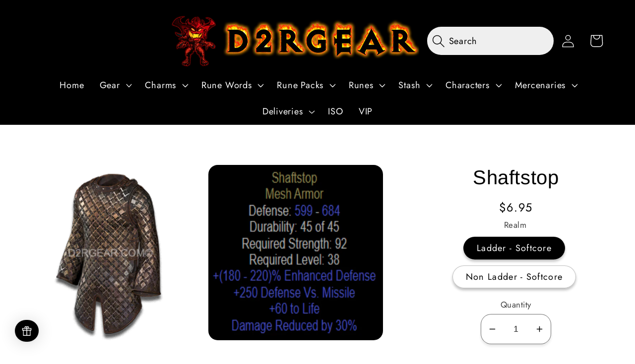

--- FILE ---
content_type: text/html; charset=utf-8
request_url: https://www.d2rgear.com/products/shaftstop
body_size: 34355
content:





<!doctype html>

<head>

  <html class="no-js" lang="en">
 
    <meta charset="utf-8">
    <meta http-equiv="X-UA-Compatible" content="IE=edge">
    <meta name="viewport" content="width=device-width,initial-scale=1">
    <meta name="theme-color" content="">
    <link rel="canonical" href="https://www.d2rgear.com/products/shaftstop">
    <link rel="preconnect" href="https://cdn.shopify.com" crossorigin><link rel="icon" type="image/png" href="//www.d2rgear.com/cdn/shop/files/D2RGEAR_CHIBBI.png?crop=center&height=32&v=1731009191&width=32"><link rel="preconnect" href="https://fonts.shopifycdn.com" crossorigin><title>
      Buy D2R Shaftstop | Diablo 2 Resurrected (D2R) Item Shop - D2RGEAR
</title>

    
      <meta name="description" content="Shaftstop. Defense: 599-684 Required Level: 38 Required Strength: 92 Durability: 45 +180-220% Enhanced Defense Damage Reduced By 30% +250 Defense vs. Missiles +60 To Life">
    

    

<meta property="og:site_name" content="D2RGEAR">
<meta property="og:url" content="https://www.d2rgear.com/products/shaftstop">
<meta property="og:title" content="Buy D2R Shaftstop | Diablo 2 Resurrected (D2R) Item Shop - D2RGEAR">
<meta property="og:type" content="product">
<meta property="og:description" content="Shaftstop. Defense: 599-684 Required Level: 38 Required Strength: 92 Durability: 45 +180-220% Enhanced Defense Damage Reduced By 30% +250 Defense vs. Missiles +60 To Life"><meta property="og:image" content="http://www.d2rgear.com/cdn/shop/files/shaftstop.png?v=1756548536">
  <meta property="og:image:secure_url" content="https://www.d2rgear.com/cdn/shop/files/shaftstop.png?v=1756548536">
  <meta property="og:image:width" content="500">
  <meta property="og:image:height" content="500"><meta property="og:price:amount" content="2.75">
  <meta property="og:price:currency" content="USD"><meta name="twitter:card" content="summary_large_image">
<meta name="twitter:title" content="Buy D2R Shaftstop | Diablo 2 Resurrected (D2R) Item Shop - D2RGEAR">
<meta name="twitter:description" content="Shaftstop. Defense: 599-684 Required Level: 38 Required Strength: 92 Durability: 45 +180-220% Enhanced Defense Damage Reduced By 30% +250 Defense vs. Missiles +60 To Life">


    <script src="//www.d2rgear.com/cdn/shop/t/38/assets/global.js?v=149496944046504657681728474528" defer="defer"></script>
    

    <!-- Start of Shopioso speed boost -->  













<script>window.performance && window.performance.mark && window.performance.mark('shopify.content_for_header.start');</script><meta name="google-site-verification" content="MhSxTWCd-Ywx0vP_Xh0yK76uD4z7b5Ugqt-z4a-95vc">
<meta id="shopify-digital-wallet" name="shopify-digital-wallet" content="/55534485800/digital_wallets/dialog">
<meta name="shopify-checkout-api-token" content="893e715acefa6f5934c27a9bfae603bd">
<meta id="in-context-paypal-metadata" data-shop-id="55534485800" data-venmo-supported="true" data-environment="production" data-locale="en_US" data-paypal-v4="true" data-currency="USD">
<link rel="alternate" hreflang="x-default" href="https://www.d2rgear.com/products/shaftstop">
<link rel="alternate" hreflang="en" href="https://www.d2rgear.com/products/shaftstop">
<link rel="alternate" hreflang="zh-Hans" href="https://www.d2rgear.com/zh/products/shaftstop">
<link rel="alternate" hreflang="es" href="https://www.d2rgear.com/es/products/shaftstop">
<link rel="alternate" hreflang="fr" href="https://www.d2rgear.com/fr/products/shaftstop">
<link rel="alternate" hreflang="ru" href="https://www.d2rgear.com/ru/products/shaftstop">
<link rel="alternate" hreflang="ka" href="https://www.d2rgear.com/ka/products/shaftstop">
<link rel="alternate" hreflang="hi" href="https://www.d2rgear.com/hi/products/shaftstop">
<link rel="alternate" hreflang="pt" href="https://www.d2rgear.com/pt/products/shaftstop">
<link rel="alternate" hreflang="pl" href="https://www.d2rgear.com/pl/products/shaftstop">
<link rel="alternate" hreflang="ar" href="https://www.d2rgear.com/ar/products/shaftstop">
<link rel="alternate" hreflang="id" href="https://www.d2rgear.com/id/products/shaftstop">
<link rel="alternate" hreflang="bg" href="https://www.d2rgear.com/bg/products/shaftstop">
<link rel="alternate" hreflang="ja" href="https://www.d2rgear.com/ja/products/shaftstop">
<link rel="alternate" hreflang="uk" href="https://www.d2rgear.com/uk/products/shaftstop">
<link rel="alternate" hreflang="ko" href="https://www.d2rgear.com/ko/products/shaftstop">
<link rel="alternate" hreflang="en-CA" href="https://www.d2rgear.com/en-ca/products/shaftstop">
<link rel="alternate" hreflang="zh-Hans-CA" href="https://www.d2rgear.com/zh-ca/products/shaftstop">
<link rel="alternate" hreflang="es-CA" href="https://www.d2rgear.com/es-ca/products/shaftstop">
<link rel="alternate" hreflang="fr-CA" href="https://www.d2rgear.com/fr-ca/products/shaftstop">
<link rel="alternate" hreflang="ru-CA" href="https://www.d2rgear.com/ru-ca/products/shaftstop">
<link rel="alternate" hreflang="ka-CA" href="https://www.d2rgear.com/ka-ca/products/shaftstop">
<link rel="alternate" hreflang="hi-CA" href="https://www.d2rgear.com/hi-ca/products/shaftstop">
<link rel="alternate" hreflang="pt-CA" href="https://www.d2rgear.com/pt-ca/products/shaftstop">
<link rel="alternate" hreflang="pl-CA" href="https://www.d2rgear.com/pl-ca/products/shaftstop">
<link rel="alternate" hreflang="ar-CA" href="https://www.d2rgear.com/ar-ca/products/shaftstop">
<link rel="alternate" hreflang="id-CA" href="https://www.d2rgear.com/id-ca/products/shaftstop">
<link rel="alternate" hreflang="bg-CA" href="https://www.d2rgear.com/bg-ca/products/shaftstop">
<link rel="alternate" hreflang="ja-CA" href="https://www.d2rgear.com/ja-ca/products/shaftstop">
<link rel="alternate" hreflang="uk-CA" href="https://www.d2rgear.com/uk-ca/products/shaftstop">
<link rel="alternate" hreflang="ko-CA" href="https://www.d2rgear.com/ko-ca/products/shaftstop">
<link rel="alternate" hreflang="zh-Hans-AE" href="https://www.d2rgear.com/zh/products/shaftstop">
<link rel="alternate" hreflang="zh-Hans-AF" href="https://www.d2rgear.com/zh/products/shaftstop">
<link rel="alternate" hreflang="zh-Hans-AL" href="https://www.d2rgear.com/zh/products/shaftstop">
<link rel="alternate" hreflang="zh-Hans-AM" href="https://www.d2rgear.com/zh/products/shaftstop">
<link rel="alternate" hreflang="zh-Hans-AO" href="https://www.d2rgear.com/zh/products/shaftstop">
<link rel="alternate" hreflang="zh-Hans-AR" href="https://www.d2rgear.com/zh/products/shaftstop">
<link rel="alternate" hreflang="zh-Hans-AT" href="https://www.d2rgear.com/zh/products/shaftstop">
<link rel="alternate" hreflang="zh-Hans-AU" href="https://www.d2rgear.com/zh/products/shaftstop">
<link rel="alternate" hreflang="zh-Hans-AZ" href="https://www.d2rgear.com/zh/products/shaftstop">
<link rel="alternate" hreflang="zh-Hans-BA" href="https://www.d2rgear.com/zh/products/shaftstop">
<link rel="alternate" hreflang="zh-Hans-BB" href="https://www.d2rgear.com/zh/products/shaftstop">
<link rel="alternate" hreflang="zh-Hans-BD" href="https://www.d2rgear.com/zh/products/shaftstop">
<link rel="alternate" hreflang="zh-Hans-BE" href="https://www.d2rgear.com/zh/products/shaftstop">
<link rel="alternate" hreflang="zh-Hans-BF" href="https://www.d2rgear.com/zh/products/shaftstop">
<link rel="alternate" hreflang="zh-Hans-BG" href="https://www.d2rgear.com/zh/products/shaftstop">
<link rel="alternate" hreflang="zh-Hans-BH" href="https://www.d2rgear.com/zh/products/shaftstop">
<link rel="alternate" hreflang="zh-Hans-BI" href="https://www.d2rgear.com/zh/products/shaftstop">
<link rel="alternate" hreflang="zh-Hans-BJ" href="https://www.d2rgear.com/zh/products/shaftstop">
<link rel="alternate" hreflang="zh-Hans-BN" href="https://www.d2rgear.com/zh/products/shaftstop">
<link rel="alternate" hreflang="zh-Hans-BO" href="https://www.d2rgear.com/zh/products/shaftstop">
<link rel="alternate" hreflang="zh-Hans-BR" href="https://www.d2rgear.com/zh/products/shaftstop">
<link rel="alternate" hreflang="zh-Hans-BW" href="https://www.d2rgear.com/zh/products/shaftstop">
<link rel="alternate" hreflang="zh-Hans-BY" href="https://www.d2rgear.com/zh/products/shaftstop">
<link rel="alternate" hreflang="zh-Hans-CD" href="https://www.d2rgear.com/zh/products/shaftstop">
<link rel="alternate" hreflang="zh-Hans-CF" href="https://www.d2rgear.com/zh/products/shaftstop">
<link rel="alternate" hreflang="zh-Hans-CG" href="https://www.d2rgear.com/zh/products/shaftstop">
<link rel="alternate" hreflang="zh-Hans-CH" href="https://www.d2rgear.com/zh/products/shaftstop">
<link rel="alternate" hreflang="zh-Hans-CL" href="https://www.d2rgear.com/zh/products/shaftstop">
<link rel="alternate" hreflang="zh-Hans-CM" href="https://www.d2rgear.com/zh/products/shaftstop">
<link rel="alternate" hreflang="zh-Hans-CN" href="https://www.d2rgear.com/zh/products/shaftstop">
<link rel="alternate" hreflang="zh-Hans-CO" href="https://www.d2rgear.com/zh/products/shaftstop">
<link rel="alternate" hreflang="zh-Hans-CR" href="https://www.d2rgear.com/zh/products/shaftstop">
<link rel="alternate" hreflang="zh-Hans-CV" href="https://www.d2rgear.com/zh/products/shaftstop">
<link rel="alternate" hreflang="zh-Hans-CY" href="https://www.d2rgear.com/zh/products/shaftstop">
<link rel="alternate" hreflang="zh-Hans-CZ" href="https://www.d2rgear.com/zh/products/shaftstop">
<link rel="alternate" hreflang="zh-Hans-DE" href="https://www.d2rgear.com/zh/products/shaftstop">
<link rel="alternate" hreflang="zh-Hans-DK" href="https://www.d2rgear.com/zh/products/shaftstop">
<link rel="alternate" hreflang="zh-Hans-DM" href="https://www.d2rgear.com/zh/products/shaftstop">
<link rel="alternate" hreflang="zh-Hans-DO" href="https://www.d2rgear.com/zh/products/shaftstop">
<link rel="alternate" hreflang="zh-Hans-DZ" href="https://www.d2rgear.com/zh/products/shaftstop">
<link rel="alternate" hreflang="zh-Hans-EC" href="https://www.d2rgear.com/zh/products/shaftstop">
<link rel="alternate" hreflang="zh-Hans-EE" href="https://www.d2rgear.com/zh/products/shaftstop">
<link rel="alternate" hreflang="zh-Hans-EG" href="https://www.d2rgear.com/zh/products/shaftstop">
<link rel="alternate" hreflang="zh-Hans-ES" href="https://www.d2rgear.com/zh/products/shaftstop">
<link rel="alternate" hreflang="zh-Hans-ET" href="https://www.d2rgear.com/zh/products/shaftstop">
<link rel="alternate" hreflang="zh-Hans-FI" href="https://www.d2rgear.com/zh/products/shaftstop">
<link rel="alternate" hreflang="zh-Hans-FR" href="https://www.d2rgear.com/zh/products/shaftstop">
<link rel="alternate" hreflang="zh-Hans-GB" href="https://www.d2rgear.com/zh/products/shaftstop">
<link rel="alternate" hreflang="zh-Hans-GE" href="https://www.d2rgear.com/zh/products/shaftstop">
<link rel="alternate" hreflang="zh-Hans-GN" href="https://www.d2rgear.com/zh/products/shaftstop">
<link rel="alternate" hreflang="zh-Hans-GR" href="https://www.d2rgear.com/zh/products/shaftstop">
<link rel="alternate" hreflang="zh-Hans-GT" href="https://www.d2rgear.com/zh/products/shaftstop">
<link rel="alternate" hreflang="zh-Hans-GY" href="https://www.d2rgear.com/zh/products/shaftstop">
<link rel="alternate" hreflang="zh-Hans-HK" href="https://www.d2rgear.com/zh/products/shaftstop">
<link rel="alternate" hreflang="zh-Hans-HN" href="https://www.d2rgear.com/zh/products/shaftstop">
<link rel="alternate" hreflang="zh-Hans-HR" href="https://www.d2rgear.com/zh/products/shaftstop">
<link rel="alternate" hreflang="zh-Hans-HT" href="https://www.d2rgear.com/zh/products/shaftstop">
<link rel="alternate" hreflang="zh-Hans-HU" href="https://www.d2rgear.com/zh/products/shaftstop">
<link rel="alternate" hreflang="zh-Hans-ID" href="https://www.d2rgear.com/zh/products/shaftstop">
<link rel="alternate" hreflang="zh-Hans-IE" href="https://www.d2rgear.com/zh/products/shaftstop">
<link rel="alternate" hreflang="zh-Hans-IL" href="https://www.d2rgear.com/zh/products/shaftstop">
<link rel="alternate" hreflang="zh-Hans-IN" href="https://www.d2rgear.com/zh/products/shaftstop">
<link rel="alternate" hreflang="zh-Hans-IQ" href="https://www.d2rgear.com/zh/products/shaftstop">
<link rel="alternate" hreflang="zh-Hans-IS" href="https://www.d2rgear.com/zh/products/shaftstop">
<link rel="alternate" hreflang="zh-Hans-IT" href="https://www.d2rgear.com/zh/products/shaftstop">
<link rel="alternate" hreflang="zh-Hans-JM" href="https://www.d2rgear.com/zh/products/shaftstop">
<link rel="alternate" hreflang="zh-Hans-JO" href="https://www.d2rgear.com/zh/products/shaftstop">
<link rel="alternate" hreflang="zh-Hans-JP" href="https://www.d2rgear.com/zh/products/shaftstop">
<link rel="alternate" hreflang="zh-Hans-KE" href="https://www.d2rgear.com/zh/products/shaftstop">
<link rel="alternate" hreflang="zh-Hans-KG" href="https://www.d2rgear.com/zh/products/shaftstop">
<link rel="alternate" hreflang="zh-Hans-KH" href="https://www.d2rgear.com/zh/products/shaftstop">
<link rel="alternate" hreflang="zh-Hans-KR" href="https://www.d2rgear.com/zh/products/shaftstop">
<link rel="alternate" hreflang="zh-Hans-KW" href="https://www.d2rgear.com/zh/products/shaftstop">
<link rel="alternate" hreflang="zh-Hans-KZ" href="https://www.d2rgear.com/zh/products/shaftstop">
<link rel="alternate" hreflang="zh-Hans-LA" href="https://www.d2rgear.com/zh/products/shaftstop">
<link rel="alternate" hreflang="zh-Hans-LB" href="https://www.d2rgear.com/zh/products/shaftstop">
<link rel="alternate" hreflang="zh-Hans-LK" href="https://www.d2rgear.com/zh/products/shaftstop">
<link rel="alternate" hreflang="zh-Hans-LR" href="https://www.d2rgear.com/zh/products/shaftstop">
<link rel="alternate" hreflang="zh-Hans-LT" href="https://www.d2rgear.com/zh/products/shaftstop">
<link rel="alternate" hreflang="zh-Hans-LU" href="https://www.d2rgear.com/zh/products/shaftstop">
<link rel="alternate" hreflang="zh-Hans-LV" href="https://www.d2rgear.com/zh/products/shaftstop">
<link rel="alternate" hreflang="zh-Hans-LY" href="https://www.d2rgear.com/zh/products/shaftstop">
<link rel="alternate" hreflang="zh-Hans-MA" href="https://www.d2rgear.com/zh/products/shaftstop">
<link rel="alternate" hreflang="zh-Hans-MD" href="https://www.d2rgear.com/zh/products/shaftstop">
<link rel="alternate" hreflang="zh-Hans-ME" href="https://www.d2rgear.com/zh/products/shaftstop">
<link rel="alternate" hreflang="zh-Hans-MG" href="https://www.d2rgear.com/zh/products/shaftstop">
<link rel="alternate" hreflang="zh-Hans-MK" href="https://www.d2rgear.com/zh/products/shaftstop">
<link rel="alternate" hreflang="zh-Hans-ML" href="https://www.d2rgear.com/zh/products/shaftstop">
<link rel="alternate" hreflang="zh-Hans-MM" href="https://www.d2rgear.com/zh/products/shaftstop">
<link rel="alternate" hreflang="zh-Hans-MN" href="https://www.d2rgear.com/zh/products/shaftstop">
<link rel="alternate" hreflang="zh-Hans-MO" href="https://www.d2rgear.com/zh/products/shaftstop">
<link rel="alternate" hreflang="zh-Hans-MT" href="https://www.d2rgear.com/zh/products/shaftstop">
<link rel="alternate" hreflang="zh-Hans-MU" href="https://www.d2rgear.com/zh/products/shaftstop">
<link rel="alternate" hreflang="zh-Hans-MW" href="https://www.d2rgear.com/zh/products/shaftstop">
<link rel="alternate" hreflang="zh-Hans-MX" href="https://www.d2rgear.com/zh/products/shaftstop">
<link rel="alternate" hreflang="zh-Hans-MY" href="https://www.d2rgear.com/zh/products/shaftstop">
<link rel="alternate" hreflang="zh-Hans-MZ" href="https://www.d2rgear.com/zh/products/shaftstop">
<link rel="alternate" hreflang="zh-Hans-NE" href="https://www.d2rgear.com/zh/products/shaftstop">
<link rel="alternate" hreflang="zh-Hans-NG" href="https://www.d2rgear.com/zh/products/shaftstop">
<link rel="alternate" hreflang="zh-Hans-NI" href="https://www.d2rgear.com/zh/products/shaftstop">
<link rel="alternate" hreflang="zh-Hans-NL" href="https://www.d2rgear.com/zh/products/shaftstop">
<link rel="alternate" hreflang="zh-Hans-NO" href="https://www.d2rgear.com/zh/products/shaftstop">
<link rel="alternate" hreflang="zh-Hans-NP" href="https://www.d2rgear.com/zh/products/shaftstop">
<link rel="alternate" hreflang="zh-Hans-NZ" href="https://www.d2rgear.com/zh/products/shaftstop">
<link rel="alternate" hreflang="zh-Hans-OM" href="https://www.d2rgear.com/zh/products/shaftstop">
<link rel="alternate" hreflang="zh-Hans-PA" href="https://www.d2rgear.com/zh/products/shaftstop">
<link rel="alternate" hreflang="zh-Hans-PE" href="https://www.d2rgear.com/zh/products/shaftstop">
<link rel="alternate" hreflang="zh-Hans-PG" href="https://www.d2rgear.com/zh/products/shaftstop">
<link rel="alternate" hreflang="zh-Hans-PH" href="https://www.d2rgear.com/zh/products/shaftstop">
<link rel="alternate" hreflang="zh-Hans-PK" href="https://www.d2rgear.com/zh/products/shaftstop">
<link rel="alternate" hreflang="zh-Hans-PL" href="https://www.d2rgear.com/zh/products/shaftstop">
<link rel="alternate" hreflang="zh-Hans-PT" href="https://www.d2rgear.com/zh/products/shaftstop">
<link rel="alternate" hreflang="zh-Hans-PY" href="https://www.d2rgear.com/zh/products/shaftstop">
<link rel="alternate" hreflang="zh-Hans-QA" href="https://www.d2rgear.com/zh/products/shaftstop">
<link rel="alternate" hreflang="zh-Hans-RO" href="https://www.d2rgear.com/zh/products/shaftstop">
<link rel="alternate" hreflang="zh-Hans-RS" href="https://www.d2rgear.com/zh/products/shaftstop">
<link rel="alternate" hreflang="zh-Hans-RU" href="https://www.d2rgear.com/zh/products/shaftstop">
<link rel="alternate" hreflang="zh-Hans-RW" href="https://www.d2rgear.com/zh/products/shaftstop">
<link rel="alternate" hreflang="zh-Hans-SA" href="https://www.d2rgear.com/zh/products/shaftstop">
<link rel="alternate" hreflang="zh-Hans-SC" href="https://www.d2rgear.com/zh/products/shaftstop">
<link rel="alternate" hreflang="zh-Hans-SE" href="https://www.d2rgear.com/zh/products/shaftstop">
<link rel="alternate" hreflang="zh-Hans-SG" href="https://www.d2rgear.com/zh/products/shaftstop">
<link rel="alternate" hreflang="zh-Hans-SI" href="https://www.d2rgear.com/zh/products/shaftstop">
<link rel="alternate" hreflang="zh-Hans-SK" href="https://www.d2rgear.com/zh/products/shaftstop">
<link rel="alternate" hreflang="zh-Hans-SL" href="https://www.d2rgear.com/zh/products/shaftstop">
<link rel="alternate" hreflang="zh-Hans-SV" href="https://www.d2rgear.com/zh/products/shaftstop">
<link rel="alternate" hreflang="zh-Hans-TD" href="https://www.d2rgear.com/zh/products/shaftstop">
<link rel="alternate" hreflang="zh-Hans-TG" href="https://www.d2rgear.com/zh/products/shaftstop">
<link rel="alternate" hreflang="zh-Hans-TH" href="https://www.d2rgear.com/zh/products/shaftstop">
<link rel="alternate" hreflang="zh-Hans-TJ" href="https://www.d2rgear.com/zh/products/shaftstop">
<link rel="alternate" hreflang="zh-Hans-TN" href="https://www.d2rgear.com/zh/products/shaftstop">
<link rel="alternate" hreflang="zh-Hans-TR" href="https://www.d2rgear.com/zh/products/shaftstop">
<link rel="alternate" hreflang="zh-Hans-TT" href="https://www.d2rgear.com/zh/products/shaftstop">
<link rel="alternate" hreflang="zh-Hans-TW" href="https://www.d2rgear.com/zh/products/shaftstop">
<link rel="alternate" hreflang="zh-Hans-TZ" href="https://www.d2rgear.com/zh/products/shaftstop">
<link rel="alternate" hreflang="zh-Hans-UA" href="https://www.d2rgear.com/zh/products/shaftstop">
<link rel="alternate" hreflang="zh-Hans-UG" href="https://www.d2rgear.com/zh/products/shaftstop">
<link rel="alternate" hreflang="zh-Hans-US" href="https://www.d2rgear.com/zh/products/shaftstop">
<link rel="alternate" hreflang="zh-Hans-UY" href="https://www.d2rgear.com/zh/products/shaftstop">
<link rel="alternate" hreflang="zh-Hans-UZ" href="https://www.d2rgear.com/zh/products/shaftstop">
<link rel="alternate" hreflang="zh-Hans-VE" href="https://www.d2rgear.com/zh/products/shaftstop">
<link rel="alternate" hreflang="zh-Hans-VN" href="https://www.d2rgear.com/zh/products/shaftstop">
<link rel="alternate" hreflang="zh-Hans-YE" href="https://www.d2rgear.com/zh/products/shaftstop">
<link rel="alternate" hreflang="zh-Hans-ZA" href="https://www.d2rgear.com/zh/products/shaftstop">
<link rel="alternate" hreflang="zh-Hans-ZM" href="https://www.d2rgear.com/zh/products/shaftstop">
<link rel="alternate" hreflang="zh-Hans-ZW" href="https://www.d2rgear.com/zh/products/shaftstop">
<link rel="alternate" type="application/json+oembed" href="https://www.d2rgear.com/products/shaftstop.oembed">
<script async="async" data-src="/checkouts/internal/preloads.js?locale=en-US"></script>
<script id="shopify-features" type="application/json">{"accessToken":"893e715acefa6f5934c27a9bfae603bd","betas":["rich-media-storefront-analytics"],"domain":"www.d2rgear.com","predictiveSearch":true,"shopId":55534485800,"locale":"en"}</script>
<script>var Shopify = Shopify || {};
Shopify.shop = "d2rgear.myshopify.com";
Shopify.locale = "en";
Shopify.currency = {"active":"USD","rate":"1.0"};
Shopify.country = "US";
Shopify.theme = {"name":"Speed Optimizations","id":171858919720,"schema_name":"Dawn","schema_version":"7.0.1","theme_store_id":887,"role":"main"};
Shopify.theme.handle = "null";
Shopify.theme.style = {"id":null,"handle":null};
Shopify.cdnHost = "www.d2rgear.com/cdn";
Shopify.routes = Shopify.routes || {};
Shopify.routes.root = "/";</script>
<script type="module">!function(o){(o.Shopify=o.Shopify||{}).modules=!0}(window);</script>
<script>!function(o){function n(){var o=[];function n(){o.push(Array.prototype.slice.apply(arguments))}return n.q=o,n}var t=o.Shopify=o.Shopify||{};t.loadFeatures=n(),t.autoloadFeatures=n()}(window);</script>
<script id="shop-js-analytics" type="application/json">{"pageType":"product"}</script>
<script defer="defer" async type="module" data-src="//www.d2rgear.com/cdn/shopifycloud/shop-js/modules/v2/client.init-shop-cart-sync_C5BV16lS.en.esm.js"></script>
<script defer="defer" async type="module" data-src="//www.d2rgear.com/cdn/shopifycloud/shop-js/modules/v2/chunk.common_CygWptCX.esm.js"></script>
<script type="module">
  await import("//www.d2rgear.com/cdn/shopifycloud/shop-js/modules/v2/client.init-shop-cart-sync_C5BV16lS.en.esm.js");
await import("//www.d2rgear.com/cdn/shopifycloud/shop-js/modules/v2/chunk.common_CygWptCX.esm.js");

  window.Shopify.SignInWithShop?.initShopCartSync?.({"fedCMEnabled":true,"windoidEnabled":true});

</script>
<script>(function() {
  var isLoaded = false;
  function asyncLoad() {
    if (isLoaded) return;
    isLoaded = true;
    var urls = ["https:\/\/ecommplugins-scripts.trustpilot.com\/v2.1\/js\/header.min.js?settings=eyJrZXkiOiJxZ1RUS0NCcGs0MmlUVXB3IiwicyI6IiJ9\u0026v=2.5\u0026shop=d2rgear.myshopify.com","https:\/\/ecommplugins-trustboxsettings.trustpilot.com\/d2rgear.myshopify.com.js?settings=1736387164641\u0026shop=d2rgear.myshopify.com","https:\/\/widget.trustpilot.com\/bootstrap\/v5\/tp.widget.sync.bootstrap.min.js?shop=d2rgear.myshopify.com"];
    for (var i = 0; i < urls.length; i++) {
      var s = document.createElement('script');
      s.type = 'text/javascript';
      s.async = true;
      s.src = urls[i];
      var x = document.getElementsByTagName('script')[0];
      x.parentNode.insertBefore(s, x);
    }
  };
  document.addEventListener('StartAsyncLoading',function(event){asyncLoad();});if(window.attachEvent) {
    window.attachEvent('onload', function(){});
  } else {
    window.addEventListener('load', function(){}, false);
  }
})();</script>
<script id="__st">var __st={"a":55534485800,"offset":-18000,"reqid":"c8986d7b-3991-4316-95e5-373ddefd8d59-1768822831","pageurl":"www.d2rgear.com\/products\/shaftstop","u":"0878b80d4b46","p":"product","rtyp":"product","rid":8787840925992};</script>
<script>window.ShopifyPaypalV4VisibilityTracking = true;</script>
<script id="captcha-bootstrap">!function(){'use strict';const t='contact',e='account',n='new_comment',o=[[t,t],['blogs',n],['comments',n],[t,'customer']],c=[[e,'customer_login'],[e,'guest_login'],[e,'recover_customer_password'],[e,'create_customer']],r=t=>t.map((([t,e])=>`form[action*='/${t}']:not([data-nocaptcha='true']) input[name='form_type'][value='${e}']`)).join(','),a=t=>()=>t?[...document.querySelectorAll(t)].map((t=>t.form)):[];function s(){const t=[...o],e=r(t);return a(e)}const i='password',u='form_key',d=['recaptcha-v3-token','g-recaptcha-response','h-captcha-response',i],f=()=>{try{return window.sessionStorage}catch{return}},m='__shopify_v',_=t=>t.elements[u];function p(t,e,n=!1){try{const o=window.sessionStorage,c=JSON.parse(o.getItem(e)),{data:r}=function(t){const{data:e,action:n}=t;return t[m]||n?{data:e,action:n}:{data:t,action:n}}(c);for(const[e,n]of Object.entries(r))t.elements[e]&&(t.elements[e].value=n);n&&o.removeItem(e)}catch(o){console.error('form repopulation failed',{error:o})}}const l='form_type',E='cptcha';function T(t){t.dataset[E]=!0}const w=window,h=w.document,L='Shopify',v='ce_forms',y='captcha';let A=!1;((t,e)=>{const n=(g='f06e6c50-85a8-45c8-87d0-21a2b65856fe',I='https://cdn.shopify.com/shopifycloud/storefront-forms-hcaptcha/ce_storefront_forms_captcha_hcaptcha.v1.5.2.iife.js',D={infoText:'Protected by hCaptcha',privacyText:'Privacy',termsText:'Terms'},(t,e,n)=>{const o=w[L][v],c=o.bindForm;if(c)return c(t,g,e,D).then(n);var r;o.q.push([[t,g,e,D],n]),r=I,A||(h.body.append(Object.assign(h.createElement('script'),{id:'captcha-provider',async:!0,src:r})),A=!0)});var g,I,D;w[L]=w[L]||{},w[L][v]=w[L][v]||{},w[L][v].q=[],w[L][y]=w[L][y]||{},w[L][y].protect=function(t,e){n(t,void 0,e),T(t)},Object.freeze(w[L][y]),function(t,e,n,w,h,L){const[v,y,A,g]=function(t,e,n){const i=e?o:[],u=t?c:[],d=[...i,...u],f=r(d),m=r(i),_=r(d.filter((([t,e])=>n.includes(e))));return[a(f),a(m),a(_),s()]}(w,h,L),I=t=>{const e=t.target;return e instanceof HTMLFormElement?e:e&&e.form},D=t=>v().includes(t);t.addEventListener('submit',(t=>{const e=I(t);if(!e)return;const n=D(e)&&!e.dataset.hcaptchaBound&&!e.dataset.recaptchaBound,o=_(e),c=g().includes(e)&&(!o||!o.value);(n||c)&&t.preventDefault(),c&&!n&&(function(t){try{if(!f())return;!function(t){const e=f();if(!e)return;const n=_(t);if(!n)return;const o=n.value;o&&e.removeItem(o)}(t);const e=Array.from(Array(32),(()=>Math.random().toString(36)[2])).join('');!function(t,e){_(t)||t.append(Object.assign(document.createElement('input'),{type:'hidden',name:u})),t.elements[u].value=e}(t,e),function(t,e){const n=f();if(!n)return;const o=[...t.querySelectorAll(`input[type='${i}']`)].map((({name:t})=>t)),c=[...d,...o],r={};for(const[a,s]of new FormData(t).entries())c.includes(a)||(r[a]=s);n.setItem(e,JSON.stringify({[m]:1,action:t.action,data:r}))}(t,e)}catch(e){console.error('failed to persist form',e)}}(e),e.submit())}));const S=(t,e)=>{t&&!t.dataset[E]&&(n(t,e.some((e=>e===t))),T(t))};for(const o of['focusin','change'])t.addEventListener(o,(t=>{const e=I(t);D(e)&&S(e,y())}));const B=e.get('form_key'),M=e.get(l),P=B&&M;t.addEventListener('DOMContentLoaded',(()=>{const t=y();if(P)for(const e of t)e.elements[l].value===M&&p(e,B);[...new Set([...A(),...v().filter((t=>'true'===t.dataset.shopifyCaptcha))])].forEach((e=>S(e,t)))}))}(h,new URLSearchParams(w.location.search),n,t,e,['guest_login'])})(!0,!0)}();</script>
<script integrity="sha256-4kQ18oKyAcykRKYeNunJcIwy7WH5gtpwJnB7kiuLZ1E=" data-source-attribution="shopify.loadfeatures" defer="defer" data-src="//www.d2rgear.com/cdn/shopifycloud/storefront/assets/storefront/load_feature-a0a9edcb.js" crossorigin="anonymous"></script>
<script data-source-attribution="shopify.dynamic_checkout.dynamic.init">var Shopify=Shopify||{};Shopify.PaymentButton=Shopify.PaymentButton||{isStorefrontPortableWallets:!0,init:function(){window.Shopify.PaymentButton.init=function(){};var t=document.createElement("script");t.data-src="https://www.d2rgear.com/cdn/shopifycloud/portable-wallets/latest/portable-wallets.en.js",t.type="module",document.head.appendChild(t)}};
</script>
<script data-source-attribution="shopify.dynamic_checkout.buyer_consent">
  function portableWalletsHideBuyerConsent(e){var t=document.getElementById("shopify-buyer-consent"),n=document.getElementById("shopify-subscription-policy-button");t&&n&&(t.classList.add("hidden"),t.setAttribute("aria-hidden","true"),n.removeEventListener("click",e))}function portableWalletsShowBuyerConsent(e){var t=document.getElementById("shopify-buyer-consent"),n=document.getElementById("shopify-subscription-policy-button");t&&n&&(t.classList.remove("hidden"),t.removeAttribute("aria-hidden"),n.addEventListener("click",e))}window.Shopify?.PaymentButton&&(window.Shopify.PaymentButton.hideBuyerConsent=portableWalletsHideBuyerConsent,window.Shopify.PaymentButton.showBuyerConsent=portableWalletsShowBuyerConsent);
</script>
<script data-source-attribution="shopify.dynamic_checkout.cart.bootstrap">document.addEventListener("DOMContentLoaded",(function(){function t(){return document.querySelector("shopify-accelerated-checkout-cart, shopify-accelerated-checkout")}if(t())Shopify.PaymentButton.init();else{new MutationObserver((function(e,n){t()&&(Shopify.PaymentButton.init(),n.disconnect())})).observe(document.body,{childList:!0,subtree:!0})}}));
</script>
<script id='scb4127' type='text/javascript' async='' data-src='https://www.d2rgear.com/cdn/shopifycloud/privacy-banner/storefront-banner.js'></script><link id="shopify-accelerated-checkout-styles" rel="stylesheet" media="screen" href="https://www.d2rgear.com/cdn/shopifycloud/portable-wallets/latest/accelerated-checkout-backwards-compat.css" crossorigin="anonymous">
<style id="shopify-accelerated-checkout-cart">
        #shopify-buyer-consent {
  margin-top: 1em;
  display: inline-block;
  width: 100%;
}

#shopify-buyer-consent.hidden {
  display: none;
}

#shopify-subscription-policy-button {
  background: none;
  border: none;
  padding: 0;
  text-decoration: underline;
  font-size: inherit;
  cursor: pointer;
}

#shopify-subscription-policy-button::before {
  box-shadow: none;
}

      </style>
<script id="sections-script" data-sections="header,footer" defer="defer" src="//www.d2rgear.com/cdn/shop/t/38/compiled_assets/scripts.js?v=10644"></script>
<script>window.performance && window.performance.mark && window.performance.mark('shopify.content_for_header.end');</script>



<script>
var script_loaded=!1;function loadJSscripts(){setTimeout(function(){if(!script_loaded){script_loaded=!0;var t=document.getElementsByTagName("script");for(i=0;i<t.length;i++)null!==t[i].getAttribute("data-src")&&(t[i].setAttribute("src",t[i].getAttribute("data-src")),delete t[i].dataset.src);var e=document.getElementsByTagName("link");for(i=0;i<e.length;i++)null!==e[i].getAttribute("data-href")&&(e[i].setAttribute("href",e[i].getAttribute("data-href")),delete e[i].dataset.href);setTimeout(function(){document.dispatchEvent(new CustomEvent("StartAsyncLoading")),document.dispatchEvent(new CustomEvent("StartKernelLoading"))},400)}console.log("Shopioso 12s wait")},12e3)}function loadJSscriptsNow(){if(!script_loaded){console.log("Shopioso scripts have loaded."),script_loaded=!0;var t=document.getElementsByTagName("script");for(i=0;i<t.length;i++)null!==t[i].getAttribute("data-src")&&(t[i].setAttribute("src",t[i].getAttribute("data-src")),delete t[i].dataset.src);var e=document.getElementsByTagName("link");for(i=0;i<e.length;i++)null!==e[i].getAttribute("data-href")&&(e[i].setAttribute("href",e[i].getAttribute("data-href")),delete e[i].dataset.href);setTimeout(function(){document.dispatchEvent(new CustomEvent("StartAsyncLoading")),document.dispatchEvent(new CustomEvent("StartKernelLoading"))},400)}}var activityEvents=["mousedown","mousemove","keydown","scroll","touchstart","click","keypress","touchmove"];activityEvents.forEach(function(t){window.addEventListener(t,loadJSscriptsNow,!1)}),document.addEventListener("DOMContentLoaded",loadJSscripts),window.addEventListener?window.addEventListener("load",loadJSscripts):window.attachEvent?window.attachEvent("onload",loadJSscripts):window.onload=loadJSscripts;
</script>
<!-- End of Shopioso speed boost -->

    <style data-shopify>
      @font-face {
  font-family: Jost;
  font-weight: 400;
  font-style: normal;
  font-display: swap;
  src: url("//www.d2rgear.com/cdn/fonts/jost/jost_n4.d47a1b6347ce4a4c9f437608011273009d91f2b7.woff2") format("woff2"),
       url("//www.d2rgear.com/cdn/fonts/jost/jost_n4.791c46290e672b3f85c3d1c651ef2efa3819eadd.woff") format("woff");
}

      @font-face {
  font-family: Jost;
  font-weight: 700;
  font-style: normal;
  font-display: swap;
  src: url("//www.d2rgear.com/cdn/fonts/jost/jost_n7.921dc18c13fa0b0c94c5e2517ffe06139c3615a3.woff2") format("woff2"),
       url("//www.d2rgear.com/cdn/fonts/jost/jost_n7.cbfc16c98c1e195f46c536e775e4e959c5f2f22b.woff") format("woff");
}

      @font-face {
  font-family: Jost;
  font-weight: 400;
  font-style: italic;
  font-display: swap;
  src: url("//www.d2rgear.com/cdn/fonts/jost/jost_i4.b690098389649750ada222b9763d55796c5283a5.woff2") format("woff2"),
       url("//www.d2rgear.com/cdn/fonts/jost/jost_i4.fd766415a47e50b9e391ae7ec04e2ae25e7e28b0.woff") format("woff");
}

      @font-face {
  font-family: Jost;
  font-weight: 700;
  font-style: italic;
  font-display: swap;
  src: url("//www.d2rgear.com/cdn/fonts/jost/jost_i7.d8201b854e41e19d7ed9b1a31fe4fe71deea6d3f.woff2") format("woff2"),
       url("//www.d2rgear.com/cdn/fonts/jost/jost_i7.eae515c34e26b6c853efddc3fc0c552e0de63757.woff") format("woff");
}

      @font-face {
  font-family: Arimo;
  font-weight: 400;
  font-style: normal;
  font-display: swap;
  src: url("//www.d2rgear.com/cdn/fonts/arimo/arimo_n4.a7efb558ca22d2002248bbe6f302a98edee38e35.woff2") format("woff2"),
       url("//www.d2rgear.com/cdn/fonts/arimo/arimo_n4.0da809f7d1d5ede2a73be7094ac00741efdb6387.woff") format("woff");
}


      :root {
        --font-body-family: Jost, sans-serif;
        --font-body-style: normal;
        --font-body-weight: 400;
        --font-body-weight-bold: 700;

        --font-heading-family: Arimo, sans-serif;
        --font-heading-style: normal;
        --font-heading-weight: 400;

        --font-body-scale: 1.3;
        --font-heading-scale: 0.7692307692307693;

        --color-base-text: 0, 0, 0;
        --color-shadow: 0, 0, 0;
        --color-base-background-1: 255, 255, 255;
        --color-base-background-2: 245, 245, 245;
        --color-base-solid-button-labels: 255, 255, 255;
        --color-base-outline-button-labels: 0, 0, 0;
        --color-base-accent-1: 0, 0, 0;
        --color-base-accent-2: 255, 255, 255;
        --payment-terms-background-color: #ffffff;

        --gradient-base-background-1: #ffffff;
        --gradient-base-background-2: #f5f5f5;
        --gradient-base-accent-1: #000000;
        --gradient-base-accent-2: #ffffff;

        --media-padding: px;
        --media-border-opacity: 0.0;
        --media-border-width: 1px;
        --media-radius: 20px;
        --media-shadow-opacity: 0.0;
        --media-shadow-horizontal-offset: 0px;
        --media-shadow-vertical-offset: 4px;
        --media-shadow-blur-radius: 10px;
        --media-shadow-visible: 0;

        --page-width: 150rem;
        --page-width-margin: 0rem;

        --product-card-image-padding: 1.0rem;
        --product-card-corner-radius: 4.0rem;
        --product-card-text-alignment: center;
        --product-card-border-width: 0.1rem;
        --product-card-border-opacity: 0.5;
        --product-card-shadow-opacity: 0.25;
        --product-card-shadow-visible: 1;
        --product-card-shadow-horizontal-offset: 0.0rem;
        --product-card-shadow-vertical-offset: 0.4rem;
        --product-card-shadow-blur-radius: 0.5rem;

        --collection-card-image-padding: 2.0rem;
        --collection-card-corner-radius: 4.0rem;
        --collection-card-text-alignment: center;
        --collection-card-border-width: 0.0rem;
        --collection-card-border-opacity: 0.0;
        --collection-card-shadow-opacity: 0.25;
        --collection-card-shadow-visible: 1;
        --collection-card-shadow-horizontal-offset: 0.0rem;
        --collection-card-shadow-vertical-offset: 0.4rem;
        --collection-card-shadow-blur-radius: 2.0rem;

        --blog-card-image-padding: 2.0rem;
        --blog-card-corner-radius: 2.0rem;
        --blog-card-text-alignment: center;
        --blog-card-border-width: 0.0rem;
        --blog-card-border-opacity: 0.1;
        --blog-card-shadow-opacity: 0.15;
        --blog-card-shadow-visible: 1;
        --blog-card-shadow-horizontal-offset: 0.0rem;
        --blog-card-shadow-vertical-offset: 0.4rem;
        --blog-card-shadow-blur-radius: 1.0rem;

        --badge-corner-radius: 4.0rem;

        --popup-border-width: 1px;
        --popup-border-opacity: 0.1;
        --popup-corner-radius: 20px;
        --popup-shadow-opacity: 0.15;
        --popup-shadow-horizontal-offset: 0px;
        --popup-shadow-vertical-offset: 4px;
        --popup-shadow-blur-radius: 10px;

        --drawer-border-width: 1px;
        --drawer-border-opacity: 0.1;
        --drawer-shadow-opacity: 0.1;
        --drawer-shadow-horizontal-offset: 0px;
        --drawer-shadow-vertical-offset: 4px;
        --drawer-shadow-blur-radius: 5px;

        --spacing-sections-desktop: 20px;
        --spacing-sections-mobile: 20px;

        --grid-desktop-vertical-spacing: 16px;
        --grid-desktop-horizontal-spacing: 40px;
        --grid-mobile-vertical-spacing: 8px;
        --grid-mobile-horizontal-spacing: 20px;

        --text-boxes-border-opacity: 0.1;
        --text-boxes-border-width: 0px;
        --text-boxes-radius: 20px;
        --text-boxes-shadow-opacity: 0.15;
        --text-boxes-shadow-visible: 1;
        --text-boxes-shadow-horizontal-offset: 0px;
        --text-boxes-shadow-vertical-offset: 4px;
        --text-boxes-shadow-blur-radius: 10px;

        --buttons-radius: 40px;
        --buttons-radius-outset: 41px;
        --buttons-border-width: 1px;
        --buttons-border-opacity: 0.25;
        --buttons-shadow-opacity: 0.25;
        --buttons-shadow-visible: 1;
        --buttons-shadow-horizontal-offset: 0px;
        --buttons-shadow-vertical-offset: 4px;
        --buttons-shadow-blur-radius: 10px;
        --buttons-border-offset: 0.3px;

        --inputs-radius: 20px;
        --inputs-border-width: 1px;
        --inputs-border-opacity: 0.55;
        --inputs-shadow-opacity: 0.1;
        --inputs-shadow-horizontal-offset: 0px;
        --inputs-margin-offset: 4px;
        --inputs-shadow-vertical-offset: 4px;
        --inputs-shadow-blur-radius: 5px;
        --inputs-radius-outset: 21px;

        --variant-pills-radius: 40px;
        --variant-pills-border-width: 1px;
        --variant-pills-border-opacity: 0.25;
        --variant-pills-shadow-opacity: 0.25;
        --variant-pills-shadow-horizontal-offset: 0px;
        --variant-pills-shadow-vertical-offset: 4px;
        --variant-pills-shadow-blur-radius: 5px;
      }

      *,
      *::before,
      *::after {
        box-sizing: inherit;
      }

      html {
        box-sizing: border-box;
        font-size: calc(var(--font-body-scale) * 62.5%);
        height: 100%;
      }

      body {
        display: grid;
        grid-template-rows: auto auto 1fr auto;
        grid-template-columns: 100%;
        min-height: 100%;
        margin: 0;
        font-size: 1.5rem;
        letter-spacing: 0.06rem;
        line-height: calc(1 + 0.8 / var(--font-body-scale));
        font-family: var(--font-body-family);
        font-style: var(--font-body-style);
        font-weight: var(--font-body-weight);
      }

      @media screen and (min-width: 750px) {
        body {
          font-size: 1.6rem;
        }
      }
    </style>

    <link href="//www.d2rgear.com/cdn/shop/t/38/assets/base.css?v=65304704215810862331728474528" rel="stylesheet" type="text/css" media="all" />
<link rel="preload" as="font" href="//www.d2rgear.com/cdn/fonts/jost/jost_n4.d47a1b6347ce4a4c9f437608011273009d91f2b7.woff2" type="font/woff2" crossorigin><link rel="preload" as="font" href="//www.d2rgear.com/cdn/fonts/arimo/arimo_n4.a7efb558ca22d2002248bbe6f302a98edee38e35.woff2" type="font/woff2" crossorigin><link rel="stylesheet" href="//www.d2rgear.com/cdn/shop/t/38/assets/component-predictive-search.css?v=175498979748709869211728474528" media="print" onload="this.media='all'"><script>document.documentElement.className = document.documentElement.className.replace('no-js', 'js');
    if (Shopify.designMode) {
      document.documentElement.classList.add('shopify-design-mode');
    }
    </script>

<style>
@media (min-width: 768px) {
  .product__info-wrapper .product-form .product-form__buttons {
    max-width: 50%;
  }
}
</style>   

  <link href="https://monorail-edge.shopifysvc.com" rel="dns-prefetch">
<script>(function(){if ("sendBeacon" in navigator && "performance" in window) {try {var session_token_from_headers = performance.getEntriesByType('navigation')[0].serverTiming.find(x => x.name == '_s').description;} catch {var session_token_from_headers = undefined;}var session_cookie_matches = document.cookie.match(/_shopify_s=([^;]*)/);var session_token_from_cookie = session_cookie_matches && session_cookie_matches.length === 2 ? session_cookie_matches[1] : "";var session_token = session_token_from_headers || session_token_from_cookie || "";function handle_abandonment_event(e) {var entries = performance.getEntries().filter(function(entry) {return /monorail-edge.shopifysvc.com/.test(entry.name);});if (!window.abandonment_tracked && entries.length === 0) {window.abandonment_tracked = true;var currentMs = Date.now();var navigation_start = performance.timing.navigationStart;var payload = {shop_id: 55534485800,url: window.location.href,navigation_start,duration: currentMs - navigation_start,session_token,page_type: "product"};window.navigator.sendBeacon("https://monorail-edge.shopifysvc.com/v1/produce", JSON.stringify({schema_id: "online_store_buyer_site_abandonment/1.1",payload: payload,metadata: {event_created_at_ms: currentMs,event_sent_at_ms: currentMs}}));}}window.addEventListener('pagehide', handle_abandonment_event);}}());</script>
<script id="web-pixels-manager-setup">(function e(e,d,r,n,o){if(void 0===o&&(o={}),!Boolean(null===(a=null===(i=window.Shopify)||void 0===i?void 0:i.analytics)||void 0===a?void 0:a.replayQueue)){var i,a;window.Shopify=window.Shopify||{};var t=window.Shopify;t.analytics=t.analytics||{};var s=t.analytics;s.replayQueue=[],s.publish=function(e,d,r){return s.replayQueue.push([e,d,r]),!0};try{self.performance.mark("wpm:start")}catch(e){}var l=function(){var e={modern:/Edge?\/(1{2}[4-9]|1[2-9]\d|[2-9]\d{2}|\d{4,})\.\d+(\.\d+|)|Firefox\/(1{2}[4-9]|1[2-9]\d|[2-9]\d{2}|\d{4,})\.\d+(\.\d+|)|Chrom(ium|e)\/(9{2}|\d{3,})\.\d+(\.\d+|)|(Maci|X1{2}).+ Version\/(15\.\d+|(1[6-9]|[2-9]\d|\d{3,})\.\d+)([,.]\d+|)( \(\w+\)|)( Mobile\/\w+|) Safari\/|Chrome.+OPR\/(9{2}|\d{3,})\.\d+\.\d+|(CPU[ +]OS|iPhone[ +]OS|CPU[ +]iPhone|CPU IPhone OS|CPU iPad OS)[ +]+(15[._]\d+|(1[6-9]|[2-9]\d|\d{3,})[._]\d+)([._]\d+|)|Android:?[ /-](13[3-9]|1[4-9]\d|[2-9]\d{2}|\d{4,})(\.\d+|)(\.\d+|)|Android.+Firefox\/(13[5-9]|1[4-9]\d|[2-9]\d{2}|\d{4,})\.\d+(\.\d+|)|Android.+Chrom(ium|e)\/(13[3-9]|1[4-9]\d|[2-9]\d{2}|\d{4,})\.\d+(\.\d+|)|SamsungBrowser\/([2-9]\d|\d{3,})\.\d+/,legacy:/Edge?\/(1[6-9]|[2-9]\d|\d{3,})\.\d+(\.\d+|)|Firefox\/(5[4-9]|[6-9]\d|\d{3,})\.\d+(\.\d+|)|Chrom(ium|e)\/(5[1-9]|[6-9]\d|\d{3,})\.\d+(\.\d+|)([\d.]+$|.*Safari\/(?![\d.]+ Edge\/[\d.]+$))|(Maci|X1{2}).+ Version\/(10\.\d+|(1[1-9]|[2-9]\d|\d{3,})\.\d+)([,.]\d+|)( \(\w+\)|)( Mobile\/\w+|) Safari\/|Chrome.+OPR\/(3[89]|[4-9]\d|\d{3,})\.\d+\.\d+|(CPU[ +]OS|iPhone[ +]OS|CPU[ +]iPhone|CPU IPhone OS|CPU iPad OS)[ +]+(10[._]\d+|(1[1-9]|[2-9]\d|\d{3,})[._]\d+)([._]\d+|)|Android:?[ /-](13[3-9]|1[4-9]\d|[2-9]\d{2}|\d{4,})(\.\d+|)(\.\d+|)|Mobile Safari.+OPR\/([89]\d|\d{3,})\.\d+\.\d+|Android.+Firefox\/(13[5-9]|1[4-9]\d|[2-9]\d{2}|\d{4,})\.\d+(\.\d+|)|Android.+Chrom(ium|e)\/(13[3-9]|1[4-9]\d|[2-9]\d{2}|\d{4,})\.\d+(\.\d+|)|Android.+(UC? ?Browser|UCWEB|U3)[ /]?(15\.([5-9]|\d{2,})|(1[6-9]|[2-9]\d|\d{3,})\.\d+)\.\d+|SamsungBrowser\/(5\.\d+|([6-9]|\d{2,})\.\d+)|Android.+MQ{2}Browser\/(14(\.(9|\d{2,})|)|(1[5-9]|[2-9]\d|\d{3,})(\.\d+|))(\.\d+|)|K[Aa][Ii]OS\/(3\.\d+|([4-9]|\d{2,})\.\d+)(\.\d+|)/},d=e.modern,r=e.legacy,n=navigator.userAgent;return n.match(d)?"modern":n.match(r)?"legacy":"unknown"}(),u="modern"===l?"modern":"legacy",c=(null!=n?n:{modern:"",legacy:""})[u],f=function(e){return[e.baseUrl,"/wpm","/b",e.hashVersion,"modern"===e.buildTarget?"m":"l",".js"].join("")}({baseUrl:d,hashVersion:r,buildTarget:u}),m=function(e){var d=e.version,r=e.bundleTarget,n=e.surface,o=e.pageUrl,i=e.monorailEndpoint;return{emit:function(e){var a=e.status,t=e.errorMsg,s=(new Date).getTime(),l=JSON.stringify({metadata:{event_sent_at_ms:s},events:[{schema_id:"web_pixels_manager_load/3.1",payload:{version:d,bundle_target:r,page_url:o,status:a,surface:n,error_msg:t},metadata:{event_created_at_ms:s}}]});if(!i)return console&&console.warn&&console.warn("[Web Pixels Manager] No Monorail endpoint provided, skipping logging."),!1;try{return self.navigator.sendBeacon.bind(self.navigator)(i,l)}catch(e){}var u=new XMLHttpRequest;try{return u.open("POST",i,!0),u.setRequestHeader("Content-Type","text/plain"),u.send(l),!0}catch(e){return console&&console.warn&&console.warn("[Web Pixels Manager] Got an unhandled error while logging to Monorail."),!1}}}}({version:r,bundleTarget:l,surface:e.surface,pageUrl:self.location.href,monorailEndpoint:e.monorailEndpoint});try{o.browserTarget=l,function(e){var d=e.src,r=e.async,n=void 0===r||r,o=e.onload,i=e.onerror,a=e.sri,t=e.scriptDataAttributes,s=void 0===t?{}:t,l=document.createElement("script"),u=document.querySelector("head"),c=document.querySelector("body");if(l.async=n,l.src=d,a&&(l.integrity=a,l.crossOrigin="anonymous"),s)for(var f in s)if(Object.prototype.hasOwnProperty.call(s,f))try{l.dataset[f]=s[f]}catch(e){}if(o&&l.addEventListener("load",o),i&&l.addEventListener("error",i),u)u.appendChild(l);else{if(!c)throw new Error("Did not find a head or body element to append the script");c.appendChild(l)}}({src:f,async:!0,onload:function(){if(!function(){var e,d;return Boolean(null===(d=null===(e=window.Shopify)||void 0===e?void 0:e.analytics)||void 0===d?void 0:d.initialized)}()){var d=window.webPixelsManager.init(e)||void 0;if(d){var r=window.Shopify.analytics;r.replayQueue.forEach((function(e){var r=e[0],n=e[1],o=e[2];d.publishCustomEvent(r,n,o)})),r.replayQueue=[],r.publish=d.publishCustomEvent,r.visitor=d.visitor,r.initialized=!0}}},onerror:function(){return m.emit({status:"failed",errorMsg:"".concat(f," has failed to load")})},sri:function(e){var d=/^sha384-[A-Za-z0-9+/=]+$/;return"string"==typeof e&&d.test(e)}(c)?c:"",scriptDataAttributes:o}),m.emit({status:"loading"})}catch(e){m.emit({status:"failed",errorMsg:(null==e?void 0:e.message)||"Unknown error"})}}})({shopId: 55534485800,storefrontBaseUrl: "https://www.d2rgear.com",extensionsBaseUrl: "https://extensions.shopifycdn.com/cdn/shopifycloud/web-pixels-manager",monorailEndpoint: "https://monorail-edge.shopifysvc.com/unstable/produce_batch",surface: "storefront-renderer",enabledBetaFlags: ["2dca8a86"],webPixelsConfigList: [{"id":"742097192","configuration":"{\"config\":\"{\\\"pixel_id\\\":\\\"G-3KLSWWSHBF\\\",\\\"target_country\\\":\\\"US\\\",\\\"gtag_events\\\":[{\\\"type\\\":\\\"search\\\",\\\"action_label\\\":[\\\"G-3KLSWWSHBF\\\",\\\"AW-11020238946\\\/Do_MCPX1y4EYEOKA7oYp\\\"]},{\\\"type\\\":\\\"begin_checkout\\\",\\\"action_label\\\":[\\\"G-3KLSWWSHBF\\\",\\\"AW-11020238946\\\/1sEUCPL1y4EYEOKA7oYp\\\"]},{\\\"type\\\":\\\"view_item\\\",\\\"action_label\\\":[\\\"G-3KLSWWSHBF\\\",\\\"AW-11020238946\\\/qDFKCOz1y4EYEOKA7oYp\\\",\\\"MC-21H76LQ4YQ\\\"]},{\\\"type\\\":\\\"purchase\\\",\\\"action_label\\\":[\\\"G-3KLSWWSHBF\\\",\\\"AW-11020238946\\\/uvNDCOn1y4EYEOKA7oYp\\\",\\\"MC-21H76LQ4YQ\\\"]},{\\\"type\\\":\\\"page_view\\\",\\\"action_label\\\":[\\\"G-3KLSWWSHBF\\\",\\\"AW-11020238946\\\/uPJhCOb1y4EYEOKA7oYp\\\",\\\"MC-21H76LQ4YQ\\\"]},{\\\"type\\\":\\\"add_payment_info\\\",\\\"action_label\\\":[\\\"G-3KLSWWSHBF\\\",\\\"AW-11020238946\\\/d0f6CPj1y4EYEOKA7oYp\\\"]},{\\\"type\\\":\\\"add_to_cart\\\",\\\"action_label\\\":[\\\"G-3KLSWWSHBF\\\",\\\"AW-11020238946\\\/lii_CO_1y4EYEOKA7oYp\\\"]}],\\\"enable_monitoring_mode\\\":false}\"}","eventPayloadVersion":"v1","runtimeContext":"OPEN","scriptVersion":"b2a88bafab3e21179ed38636efcd8a93","type":"APP","apiClientId":1780363,"privacyPurposes":[],"dataSharingAdjustments":{"protectedCustomerApprovalScopes":["read_customer_address","read_customer_email","read_customer_name","read_customer_personal_data","read_customer_phone"]}},{"id":"shopify-app-pixel","configuration":"{}","eventPayloadVersion":"v1","runtimeContext":"STRICT","scriptVersion":"0450","apiClientId":"shopify-pixel","type":"APP","privacyPurposes":["ANALYTICS","MARKETING"]},{"id":"shopify-custom-pixel","eventPayloadVersion":"v1","runtimeContext":"LAX","scriptVersion":"0450","apiClientId":"shopify-pixel","type":"CUSTOM","privacyPurposes":["ANALYTICS","MARKETING"]}],isMerchantRequest: false,initData: {"shop":{"name":"D2RGEAR","paymentSettings":{"currencyCode":"USD"},"myshopifyDomain":"d2rgear.myshopify.com","countryCode":"US","storefrontUrl":"https:\/\/www.d2rgear.com"},"customer":null,"cart":null,"checkout":null,"productVariants":[{"price":{"amount":6.95,"currencyCode":"USD"},"product":{"title":"Shaftstop","vendor":"D2RGEAR","id":"8787840925992","untranslatedTitle":"Shaftstop","url":"\/products\/shaftstop","type":"Armor Unique"},"id":"47198526570792","image":{"src":"\/\/www.d2rgear.com\/cdn\/shop\/files\/shaftstop.png?v=1756548536"},"sku":null,"title":"Ladder - Softcore","untranslatedTitle":"Ladder - Softcore"},{"price":{"amount":2.75,"currencyCode":"USD"},"product":{"title":"Shaftstop","vendor":"D2RGEAR","id":"8787840925992","untranslatedTitle":"Shaftstop","url":"\/products\/shaftstop","type":"Armor Unique"},"id":"47198526603560","image":{"src":"\/\/www.d2rgear.com\/cdn\/shop\/files\/shaftstop.png?v=1756548536"},"sku":null,"title":"Non Ladder - Softcore","untranslatedTitle":"Non Ladder - Softcore"}],"purchasingCompany":null},},"https://www.d2rgear.com/cdn","fcfee988w5aeb613cpc8e4bc33m6693e112",{"modern":"","legacy":""},{"shopId":"55534485800","storefrontBaseUrl":"https:\/\/www.d2rgear.com","extensionBaseUrl":"https:\/\/extensions.shopifycdn.com\/cdn\/shopifycloud\/web-pixels-manager","surface":"storefront-renderer","enabledBetaFlags":"[\"2dca8a86\"]","isMerchantRequest":"false","hashVersion":"fcfee988w5aeb613cpc8e4bc33m6693e112","publish":"custom","events":"[[\"page_viewed\",{}],[\"product_viewed\",{\"productVariant\":{\"price\":{\"amount\":6.95,\"currencyCode\":\"USD\"},\"product\":{\"title\":\"Shaftstop\",\"vendor\":\"D2RGEAR\",\"id\":\"8787840925992\",\"untranslatedTitle\":\"Shaftstop\",\"url\":\"\/products\/shaftstop\",\"type\":\"Armor Unique\"},\"id\":\"47198526570792\",\"image\":{\"src\":\"\/\/www.d2rgear.com\/cdn\/shop\/files\/shaftstop.png?v=1756548536\"},\"sku\":null,\"title\":\"Ladder - Softcore\",\"untranslatedTitle\":\"Ladder - Softcore\"}}]]"});</script><script>
  window.ShopifyAnalytics = window.ShopifyAnalytics || {};
  window.ShopifyAnalytics.meta = window.ShopifyAnalytics.meta || {};
  window.ShopifyAnalytics.meta.currency = 'USD';
  var meta = {"product":{"id":8787840925992,"gid":"gid:\/\/shopify\/Product\/8787840925992","vendor":"D2RGEAR","type":"Armor Unique","handle":"shaftstop","variants":[{"id":47198526570792,"price":695,"name":"Shaftstop - Ladder - Softcore","public_title":"Ladder - Softcore","sku":null},{"id":47198526603560,"price":275,"name":"Shaftstop - Non Ladder - Softcore","public_title":"Non Ladder - Softcore","sku":null}],"remote":false},"page":{"pageType":"product","resourceType":"product","resourceId":8787840925992,"requestId":"c8986d7b-3991-4316-95e5-373ddefd8d59-1768822831"}};
  for (var attr in meta) {
    window.ShopifyAnalytics.meta[attr] = meta[attr];
  }
</script>
<script class="analytics">
  (function () {
    var customDocumentWrite = function(content) {
      var jquery = null;

      if (window.jQuery) {
        jquery = window.jQuery;
      } else if (window.Checkout && window.Checkout.$) {
        jquery = window.Checkout.$;
      }

      if (jquery) {
        jquery('body').append(content);
      }
    };

    var hasLoggedConversion = function(token) {
      if (token) {
        return document.cookie.indexOf('loggedConversion=' + token) !== -1;
      }
      return false;
    }

    var setCookieIfConversion = function(token) {
      if (token) {
        var twoMonthsFromNow = new Date(Date.now());
        twoMonthsFromNow.setMonth(twoMonthsFromNow.getMonth() + 2);

        document.cookie = 'loggedConversion=' + token + '; expires=' + twoMonthsFromNow;
      }
    }

    var trekkie = window.ShopifyAnalytics.lib = window.trekkie = window.trekkie || [];
    if (trekkie.integrations) {
      return;
    }
    trekkie.methods = [
      'identify',
      'page',
      'ready',
      'track',
      'trackForm',
      'trackLink'
    ];
    trekkie.factory = function(method) {
      return function() {
        var args = Array.prototype.slice.call(arguments);
        args.unshift(method);
        trekkie.push(args);
        return trekkie;
      };
    };
    for (var i = 0; i < trekkie.methods.length; i++) {
      var key = trekkie.methods[i];
      trekkie[key] = trekkie.factory(key);
    }
    trekkie.load = function(config) {
      trekkie.config = config || {};
      trekkie.config.initialDocumentCookie = document.cookie;
      var first = document.getElementsByTagName('script')[0];
      var script = document.createElement('script');
      script.type = 'text/javascript';
      script.onerror = function(e) {
        var scriptFallback = document.createElement('script');
        scriptFallback.type = 'text/javascript';
        scriptFallback.onerror = function(error) {
                var Monorail = {
      produce: function produce(monorailDomain, schemaId, payload) {
        var currentMs = new Date().getTime();
        var event = {
          schema_id: schemaId,
          payload: payload,
          metadata: {
            event_created_at_ms: currentMs,
            event_sent_at_ms: currentMs
          }
        };
        return Monorail.sendRequest("https://" + monorailDomain + "/v1/produce", JSON.stringify(event));
      },
      sendRequest: function sendRequest(endpointUrl, payload) {
        // Try the sendBeacon API
        if (window && window.navigator && typeof window.navigator.sendBeacon === 'function' && typeof window.Blob === 'function' && !Monorail.isIos12()) {
          var blobData = new window.Blob([payload], {
            type: 'text/plain'
          });

          if (window.navigator.sendBeacon(endpointUrl, blobData)) {
            return true;
          } // sendBeacon was not successful

        } // XHR beacon

        var xhr = new XMLHttpRequest();

        try {
          xhr.open('POST', endpointUrl);
          xhr.setRequestHeader('Content-Type', 'text/plain');
          xhr.send(payload);
        } catch (e) {
          console.log(e);
        }

        return false;
      },
      isIos12: function isIos12() {
        return window.navigator.userAgent.lastIndexOf('iPhone; CPU iPhone OS 12_') !== -1 || window.navigator.userAgent.lastIndexOf('iPad; CPU OS 12_') !== -1;
      }
    };
    Monorail.produce('monorail-edge.shopifysvc.com',
      'trekkie_storefront_load_errors/1.1',
      {shop_id: 55534485800,
      theme_id: 171858919720,
      app_name: "storefront",
      context_url: window.location.href,
      source_url: "//www.d2rgear.com/cdn/s/trekkie.storefront.cd680fe47e6c39ca5d5df5f0a32d569bc48c0f27.min.js"});

        };
        scriptFallback.async = true;
        scriptFallback.src = '//www.d2rgear.com/cdn/s/trekkie.storefront.cd680fe47e6c39ca5d5df5f0a32d569bc48c0f27.min.js';
        first.parentNode.insertBefore(scriptFallback, first);
      };
      script.async = true;
      script.src = '//www.d2rgear.com/cdn/s/trekkie.storefront.cd680fe47e6c39ca5d5df5f0a32d569bc48c0f27.min.js';
      first.parentNode.insertBefore(script, first);
    };
    trekkie.load(
      {"Trekkie":{"appName":"storefront","development":false,"defaultAttributes":{"shopId":55534485800,"isMerchantRequest":null,"themeId":171858919720,"themeCityHash":"13895862498053587888","contentLanguage":"en","currency":"USD","eventMetadataId":"5dc0fa20-8f5d-464e-9ada-94b4fc62c018"},"isServerSideCookieWritingEnabled":true,"monorailRegion":"shop_domain","enabledBetaFlags":["65f19447"]},"Session Attribution":{},"S2S":{"facebookCapiEnabled":false,"source":"trekkie-storefront-renderer","apiClientId":580111}}
    );

    var loaded = false;
    trekkie.ready(function() {
      if (loaded) return;
      loaded = true;

      window.ShopifyAnalytics.lib = window.trekkie;

      var originalDocumentWrite = document.write;
      document.write = customDocumentWrite;
      try { window.ShopifyAnalytics.merchantGoogleAnalytics.call(this); } catch(error) {};
      document.write = originalDocumentWrite;

      window.ShopifyAnalytics.lib.page(null,{"pageType":"product","resourceType":"product","resourceId":8787840925992,"requestId":"c8986d7b-3991-4316-95e5-373ddefd8d59-1768822831","shopifyEmitted":true});

      var match = window.location.pathname.match(/checkouts\/(.+)\/(thank_you|post_purchase)/)
      var token = match? match[1]: undefined;
      if (!hasLoggedConversion(token)) {
        setCookieIfConversion(token);
        window.ShopifyAnalytics.lib.track("Viewed Product",{"currency":"USD","variantId":47198526570792,"productId":8787840925992,"productGid":"gid:\/\/shopify\/Product\/8787840925992","name":"Shaftstop - Ladder - Softcore","price":"6.95","sku":null,"brand":"D2RGEAR","variant":"Ladder - Softcore","category":"Armor Unique","nonInteraction":true,"remote":false},undefined,undefined,{"shopifyEmitted":true});
      window.ShopifyAnalytics.lib.track("monorail:\/\/trekkie_storefront_viewed_product\/1.1",{"currency":"USD","variantId":47198526570792,"productId":8787840925992,"productGid":"gid:\/\/shopify\/Product\/8787840925992","name":"Shaftstop - Ladder - Softcore","price":"6.95","sku":null,"brand":"D2RGEAR","variant":"Ladder - Softcore","category":"Armor Unique","nonInteraction":true,"remote":false,"referer":"https:\/\/www.d2rgear.com\/products\/shaftstop"});
      }
    });


        var eventsListenerScript = document.createElement('script');
        eventsListenerScript.async = true;
        eventsListenerScript.src = "//www.d2rgear.com/cdn/shopifycloud/storefront/assets/shop_events_listener-3da45d37.js";
        document.getElementsByTagName('head')[0].appendChild(eventsListenerScript);

})();</script>
  <script>
  if (!window.ga || (window.ga && typeof window.ga !== 'function')) {
    window.ga = function ga() {
      (window.ga.q = window.ga.q || []).push(arguments);
      if (window.Shopify && window.Shopify.analytics && typeof window.Shopify.analytics.publish === 'function') {
        window.Shopify.analytics.publish("ga_stub_called", {}, {sendTo: "google_osp_migration"});
      }
      console.error("Shopify's Google Analytics stub called with:", Array.from(arguments), "\nSee https://help.shopify.com/manual/promoting-marketing/pixels/pixel-migration#google for more information.");
    };
    if (window.Shopify && window.Shopify.analytics && typeof window.Shopify.analytics.publish === 'function') {
      window.Shopify.analytics.publish("ga_stub_initialized", {}, {sendTo: "google_osp_migration"});
    }
  }
</script>
<script
  defer
  src="https://www.d2rgear.com/cdn/shopifycloud/perf-kit/shopify-perf-kit-3.0.4.min.js"
  data-application="storefront-renderer"
  data-shop-id="55534485800"
  data-render-region="gcp-us-central1"
  data-page-type="product"
  data-theme-instance-id="171858919720"
  data-theme-name="Dawn"
  data-theme-version="7.0.1"
  data-monorail-region="shop_domain"
  data-resource-timing-sampling-rate="10"
  data-shs="true"
  data-shs-beacon="true"
  data-shs-export-with-fetch="true"
  data-shs-logs-sample-rate="1"
  data-shs-beacon-endpoint="https://www.d2rgear.com/api/collect"
></script>
 <body class="gradient">
    
    <a class="skip-to-content-link button visually-hidden" href="#MainContent">
      Skip to Content
    </a><div id="shopify-section-announcement-bar" class="shopify-section">
</div>
    <div id="shopify-section-header" class="shopify-section section-header"><link rel="stylesheet" href="//www.d2rgear.com/cdn/shop/t/38/assets/component-list-menu.css?v=151968516119678728991728474528" media="print" onload="this.media='all'">
<link rel="stylesheet" href="//www.d2rgear.com/cdn/shop/t/38/assets/component-search.css?v=96455689198851321781728474528" media="print" onload="this.media='all'">
<link rel="stylesheet" href="//www.d2rgear.com/cdn/shop/t/38/assets/component-menu-drawer.css?v=32170230742994018911728474528" media="print" onload="this.media='all'">
<link rel="stylesheet" href="//www.d2rgear.com/cdn/shop/t/38/assets/component-cart-notification.css?v=183358051719344305851728474528" media="print" onload="this.media='all'">
<link rel="stylesheet" href="//www.d2rgear.com/cdn/shop/t/38/assets/component-cart-items.css?v=23917223812499722491728474528" media="print" onload="this.media='all'"><link rel="stylesheet" href="//www.d2rgear.com/cdn/shop/t/38/assets/component-price.css?v=65402837579211014041728474528" media="print" onload="this.media='all'">
  <link rel="stylesheet" href="//www.d2rgear.com/cdn/shop/t/38/assets/component-loading-overlay.css?v=167310470843593579841728474528" media="print" onload="this.media='all'"><noscript><link href="//www.d2rgear.com/cdn/shop/t/38/assets/component-list-menu.css?v=151968516119678728991728474528" rel="stylesheet" type="text/css" media="all" /></noscript>
<noscript><link href="//www.d2rgear.com/cdn/shop/t/38/assets/component-search.css?v=96455689198851321781728474528" rel="stylesheet" type="text/css" media="all" /></noscript>
<noscript><link href="//www.d2rgear.com/cdn/shop/t/38/assets/component-menu-drawer.css?v=32170230742994018911728474528" rel="stylesheet" type="text/css" media="all" /></noscript>
<noscript><link href="//www.d2rgear.com/cdn/shop/t/38/assets/component-cart-notification.css?v=183358051719344305851728474528" rel="stylesheet" type="text/css" media="all" /></noscript>
<noscript><link href="//www.d2rgear.com/cdn/shop/t/38/assets/component-cart-items.css?v=23917223812499722491728474528" rel="stylesheet" type="text/css" media="all" /></noscript>

<style>


  
  header-drawer {
    justify-self: start;
    margin-left: -1.2rem;
  }

  @media screen and (min-width: 990px) {
    header-drawer {
      display: none;
    }
  }

  .menu-drawer-container {
    display: flex;
  }

  .list-menu {
    list-style: none;
    padding: 0;
    margin: 0;
  }

  .list-menu--inline {
    display: inline-flex;
    flex-wrap: wrap;
  }

  summary.list-menu__item {
    padding-right: 2.7rem;
  }

  .list-menu__item {
    display: flex;
    align-items: center;
    line-height: calc(1 + 0.3 / var(--font-body-scale));
  }

  .list-menu__item--link {
    text-decoration: none;
    padding-bottom: 1rem;
    padding-top: 1rem;
    line-height: calc(1 + 0.8 / var(--font-body-scale));
  }

  @media screen and (min-width: 750px) {
    .list-menu__item--link {
      padding-bottom: 0.5rem;
      padding-top: 0.5rem;
    }
  }
  
</style><style data-shopify>.section-header {
    margin-bottom: 33px;
  }

  @media screen and (min-width: 750px) {
    .section-header {
      margin-bottom: 44px;
    }
  }
  @media screen and (min-width: 990px){
.header:not(.header--top-center)>.header__search, .header--top-center *>.header__search {
    display: block; 
}
  .header__icon--search{
    background: #EFEFEF;
    width: auto;
    padding-right: 154px;
    padding-left: 10px;
    border-radius: 100px;
        display: flex;
    align-content: center;
    justify-content: center !important;
  }
  .header__icon--search .addedsearch{
    color: black;
    text-decoration: none !important;
    align-self: center;
    padding-left: 8px;
  }
  
  }</style><script src="//www.d2rgear.com/cdn/shop/t/38/assets/details-disclosure.js?v=153497636716254413831728474528" defer="defer"></script>
<script src="//www.d2rgear.com/cdn/shop/t/38/assets/details-modal.js?v=4511761896672669691728474528" defer="defer"></script>
<script src="//www.d2rgear.com/cdn/shop/t/38/assets/cart-notification.js?v=160453272920806432391728474528" defer="defer"></script>

<svg xmlns="http://www.w3.org/2000/svg" class="hidden">
  <symbol id="icon-search" viewbox="0 0 18 19" fill="none">
    <path fill-rule="evenodd" clip-rule="evenodd" d="M11.03 11.68A5.784 5.784 0 112.85 3.5a5.784 5.784 0 018.18 8.18zm.26 1.12a6.78 6.78 0 11.72-.7l5.4 5.4a.5.5 0 11-.71.7l-5.41-5.4z" fill="currentColor"/>
  </symbol>

  <symbol id="icon-close" class="icon icon-close" fill="none" viewBox="0 0 18 17">
    <path d="M.865 15.978a.5.5 0 00.707.707l7.433-7.431 7.579 7.282a.501.501 0 00.846-.37.5.5 0 00-.153-.351L9.712 8.546l7.417-7.416a.5.5 0 10-.707-.708L8.991 7.853 1.413.573a.5.5 0 10-.693.72l7.563 7.268-7.418 7.417z" fill="currentColor">
  </symbol>
</svg>
<div class="header-wrapper color-accent-1 gradient">
  <header class="header header--top-center page-width header--has-menu"><header-drawer data-breakpoint="tablet">
        <details id="Details-menu-drawer-container" class="menu-drawer-container">
          <summary class="header__icon header__icon--menu header__icon--summary link focus-inset" aria-label="Menu">
<div class="menu__hamburguer--container" >
        <span>
            <svg xmlns="http://www.w3.org/2000/svg" aria-hidden="true" focusable="false" role="presentation" class="icon icon-hamburger" fill="none" viewBox="0 0 18 16">
  <path d="M1 .5a.5.5 0 100 1h15.71a.5.5 0 000-1H1zM.5 8a.5.5 0 01.5-.5h15.71a.5.5 0 010 1H1A.5.5 0 01.5 8zm0 7a.5.5 0 01.5-.5h15.71a.5.5 0 010 1H1a.5.5 0 01-.5-.5z" fill="White">
</svg>

            <svg xmlns="http://www.w3.org/2000/svg" aria-hidden="true" focusable="false" role="presentation" class="icon icon-close" fill="none" viewBox="0 0 18 17">
  <path d="M.865 15.978a.5.5 0 00.707.707l7.433-7.431 7.579 7.282a.501.501 0 00.846-.37.5.5 0 00-.153-.351L9.712 8.546l7.417-7.416a.5.5 0 10-.707-.708L8.991 7.853 1.413.573a.5.5 0 10-.693.72l7.563 7.268-7.418 7.417z" fill="currentColor">
</svg>

        </span>
        <span class="menu__hamburguer--text"></span>
      </div>
<style>
.menu__hamburguer--container{
  position: relative;
  top: 23px;
}
.icon-hamburger, .icon-close{
  color: #000000;
}
.menu__hamburguer--text{
  margin-top:10px;
  font-size: 14px;
  color:black;
}
@media (max-width: 749px){
.header__icon.link{
    text-decoration: unset !important;
}
}
</style>
          </summary>
          <div id="menu-drawer" class="gradient menu-drawer motion-reduce" tabindex="-1">
            <div class="menu-drawer__inner-container">
              <div class="menu-drawer__navigation-container">
                <nav class="menu-drawer__navigation">
                  <ul class="menu-drawer__menu has-submenu list-menu" role="list"><li><a href="/" class="menu-drawer__menu-item list-menu__item link link--text focus-inset">
                            Home
                          </a></li><li><details id="Details-menu-drawer-menu-item-2">
                            <summary class="menu-drawer__menu-item list-menu__item link link--text focus-inset">
                              Gear
                              
                              <svg aria-hidden="true" focusable="false" role="presentation" class="icon icon-caret" viewBox="0 0 10 6">
  <path fill-rule="evenodd" clip-rule="evenodd" d="M9.354.646a.5.5 0 00-.708 0L5 4.293 1.354.646a.5.5 0 00-.708.708l4 4a.5.5 0 00.708 0l4-4a.5.5 0 000-.708z" fill="currentColor">
</svg>

                            </summary>
                            <div id="link-Gear" class="menu-drawer__submenu has-submenu gradient motion-reduce" tabindex="-1">
                              <div class="menu-drawer__inner-submenu">
                                <button class="menu-drawer__close-button link link--text focus-inset" aria-expanded="true">
                                  
                                  Gear
                                </button>
                                <ul class="menu-drawer__menu list-menu" role="list" tabindex="-1"><li><details id="Details-menu-drawer-submenu-1">
                                          <summary class="menu-drawer__menu-item link link--text list-menu__item focus-inset">
                                            Weapons
                                            
                                            <svg aria-hidden="true" focusable="false" role="presentation" class="icon icon-caret" viewBox="0 0 10 6">
  <path fill-rule="evenodd" clip-rule="evenodd" d="M9.354.646a.5.5 0 00-.708 0L5 4.293 1.354.646a.5.5 0 00-.708.708l4 4a.5.5 0 00.708 0l4-4a.5.5 0 000-.708z" fill="currentColor">
</svg>

                                          </summary>
                                          <div id="childlink-Weapons" class="menu-drawer__submenu has-submenu gradient motion-reduce">
                                            <button class="menu-drawer__close-button link link--text focus-inset" aria-expanded="true">
                                              
                                              Weapons
                                            </button>
                                            <ul class="menu-drawer__menu list-menu" role="list" tabindex="-1"><li>
                                                  <a href="/collections/weapons-all" class="menu-drawer__menu-item link link--text list-menu__item focus-inset">
                                                    All
                                                  </a>
                                                </li><li>
                                                  <a href="/collections/weapons-ethereal" class="menu-drawer__menu-item link link--text list-menu__item focus-inset">
                                                    Ethereal Bases
                                                  </a>
                                                </li><li>
                                                  <a href="/collections/weapons-non-ethereal" class="menu-drawer__menu-item link link--text list-menu__item focus-inset">
                                                    Non Ethereal Bases
                                                  </a>
                                                </li><li>
                                                  <a href="/collections/weapons-rune-words" class="menu-drawer__menu-item link link--text list-menu__item focus-inset">
                                                    Rune Words
                                                  </a>
                                                </li><li>
                                                  <a href="/collections/weapons-set" class="menu-drawer__menu-item link link--text list-menu__item focus-inset">
                                                    Sets
                                                  </a>
                                                </li><li>
                                                  <a href="/collections/weapons-unique" class="menu-drawer__menu-item link link--text list-menu__item focus-inset">
                                                    Uniques
                                                  </a>
                                                </li></ul>
                                          </div>
                                        </details></li><li><details id="Details-menu-drawer-submenu-2">
                                          <summary class="menu-drawer__menu-item link link--text list-menu__item focus-inset">
                                            Shields
                                            
                                            <svg aria-hidden="true" focusable="false" role="presentation" class="icon icon-caret" viewBox="0 0 10 6">
  <path fill-rule="evenodd" clip-rule="evenodd" d="M9.354.646a.5.5 0 00-.708 0L5 4.293 1.354.646a.5.5 0 00-.708.708l4 4a.5.5 0 00.708 0l4-4a.5.5 0 000-.708z" fill="currentColor">
</svg>

                                          </summary>
                                          <div id="childlink-Shields" class="menu-drawer__submenu has-submenu gradient motion-reduce">
                                            <button class="menu-drawer__close-button link link--text focus-inset" aria-expanded="true">
                                              
                                              Shields
                                            </button>
                                            <ul class="menu-drawer__menu list-menu" role="list" tabindex="-1"><li>
                                                  <a href="/collections/shields-all" class="menu-drawer__menu-item link link--text list-menu__item focus-inset">
                                                    All
                                                  </a>
                                                </li><li>
                                                  <a href="/collections/shields-ethereal" class="menu-drawer__menu-item link link--text list-menu__item focus-inset">
                                                    Ethereal Bases
                                                  </a>
                                                </li><li>
                                                  <a href="/collections/shields-non-ethereal" class="menu-drawer__menu-item link link--text list-menu__item focus-inset">
                                                    Non Ethereal Bases
                                                  </a>
                                                </li><li>
                                                  <a href="/collections/shields-rune-words" class="menu-drawer__menu-item link link--text list-menu__item focus-inset">
                                                    Rune Words
                                                  </a>
                                                </li><li>
                                                  <a href="/collections/shields-set" class="menu-drawer__menu-item link link--text list-menu__item focus-inset">
                                                    Sets
                                                  </a>
                                                </li><li>
                                                  <a href="/collections/shields-unique" class="menu-drawer__menu-item link link--text list-menu__item focus-inset">
                                                    Uniques
                                                  </a>
                                                </li></ul>
                                          </div>
                                        </details></li><li><details id="Details-menu-drawer-submenu-3">
                                          <summary class="menu-drawer__menu-item link link--text list-menu__item focus-inset">
                                            Helmets
                                            
                                            <svg aria-hidden="true" focusable="false" role="presentation" class="icon icon-caret" viewBox="0 0 10 6">
  <path fill-rule="evenodd" clip-rule="evenodd" d="M9.354.646a.5.5 0 00-.708 0L5 4.293 1.354.646a.5.5 0 00-.708.708l4 4a.5.5 0 00.708 0l4-4a.5.5 0 000-.708z" fill="currentColor">
</svg>

                                          </summary>
                                          <div id="childlink-Helmets" class="menu-drawer__submenu has-submenu gradient motion-reduce">
                                            <button class="menu-drawer__close-button link link--text focus-inset" aria-expanded="true">
                                              
                                              Helmets
                                            </button>
                                            <ul class="menu-drawer__menu list-menu" role="list" tabindex="-1"><li>
                                                  <a href="/collections/helmets-all" class="menu-drawer__menu-item link link--text list-menu__item focus-inset">
                                                    All
                                                  </a>
                                                </li><li>
                                                  <a href="/collections/helmets-socketed" class="menu-drawer__menu-item link link--text list-menu__item focus-inset">
                                                    Non Ethereal Bases
                                                  </a>
                                                </li><li>
                                                  <a href="/collections/helmets-rune-words" class="menu-drawer__menu-item link link--text list-menu__item focus-inset">
                                                    Rune Words
                                                  </a>
                                                </li><li>
                                                  <a href="/collections/helmets-set" class="menu-drawer__menu-item link link--text list-menu__item focus-inset">
                                                    Sets
                                                  </a>
                                                </li><li>
                                                  <a href="/collections/helmets-unique" class="menu-drawer__menu-item link link--text list-menu__item focus-inset">
                                                    Uniques
                                                  </a>
                                                </li></ul>
                                          </div>
                                        </details></li><li><details id="Details-menu-drawer-submenu-4">
                                          <summary class="menu-drawer__menu-item link link--text list-menu__item focus-inset">
                                            Armors
                                            
                                            <svg aria-hidden="true" focusable="false" role="presentation" class="icon icon-caret" viewBox="0 0 10 6">
  <path fill-rule="evenodd" clip-rule="evenodd" d="M9.354.646a.5.5 0 00-.708 0L5 4.293 1.354.646a.5.5 0 00-.708.708l4 4a.5.5 0 00.708 0l4-4a.5.5 0 000-.708z" fill="currentColor">
</svg>

                                          </summary>
                                          <div id="childlink-Armors" class="menu-drawer__submenu has-submenu gradient motion-reduce">
                                            <button class="menu-drawer__close-button link link--text focus-inset" aria-expanded="true">
                                              
                                              Armors
                                            </button>
                                            <ul class="menu-drawer__menu list-menu" role="list" tabindex="-1"><li>
                                                  <a href="/collections/armors-all" class="menu-drawer__menu-item link link--text list-menu__item focus-inset">
                                                    All
                                                  </a>
                                                </li><li>
                                                  <a href="/collections/armors-ethereal" class="menu-drawer__menu-item link link--text list-menu__item focus-inset">
                                                    Ethereal Bases
                                                  </a>
                                                </li><li>
                                                  <a href="/collections/armors-non-ethereal" class="menu-drawer__menu-item link link--text list-menu__item focus-inset">
                                                    Non Ethereal Bases
                                                  </a>
                                                </li><li>
                                                  <a href="/collections/armors-superior" class="menu-drawer__menu-item link link--text list-menu__item focus-inset">
                                                    Superior Bases
                                                  </a>
                                                </li><li>
                                                  <a href="/collections/armors-rune-words" class="menu-drawer__menu-item link link--text list-menu__item focus-inset">
                                                    Rune Words
                                                  </a>
                                                </li><li>
                                                  <a href="/collections/armors-set" class="menu-drawer__menu-item link link--text list-menu__item focus-inset">
                                                    Sets
                                                  </a>
                                                </li><li>
                                                  <a href="/collections/armors-unique" class="menu-drawer__menu-item link link--text list-menu__item focus-inset">
                                                    Uniques
                                                  </a>
                                                </li></ul>
                                          </div>
                                        </details></li><li><details id="Details-menu-drawer-submenu-5">
                                          <summary class="menu-drawer__menu-item link link--text list-menu__item focus-inset">
                                            Gloves
                                            
                                            <svg aria-hidden="true" focusable="false" role="presentation" class="icon icon-caret" viewBox="0 0 10 6">
  <path fill-rule="evenodd" clip-rule="evenodd" d="M9.354.646a.5.5 0 00-.708 0L5 4.293 1.354.646a.5.5 0 00-.708.708l4 4a.5.5 0 00.708 0l4-4a.5.5 0 000-.708z" fill="currentColor">
</svg>

                                          </summary>
                                          <div id="childlink-Gloves" class="menu-drawer__submenu has-submenu gradient motion-reduce">
                                            <button class="menu-drawer__close-button link link--text focus-inset" aria-expanded="true">
                                              
                                              Gloves
                                            </button>
                                            <ul class="menu-drawer__menu list-menu" role="list" tabindex="-1"><li>
                                                  <a href="/collections/helmets-magic" class="menu-drawer__menu-item link link--text list-menu__item focus-inset">
                                                    All
                                                  </a>
                                                </li><li>
                                                  <a href="/collections/gloves-magic" class="menu-drawer__menu-item link link--text list-menu__item focus-inset">
                                                    Magic
                                                  </a>
                                                </li><li>
                                                  <a href="/collections/gloves-set" class="menu-drawer__menu-item link link--text list-menu__item focus-inset">
                                                    Set
                                                  </a>
                                                </li><li>
                                                  <a href="/collections/gloves-unique" class="menu-drawer__menu-item link link--text list-menu__item focus-inset">
                                                    Unique
                                                  </a>
                                                </li></ul>
                                          </div>
                                        </details></li><li><details id="Details-menu-drawer-submenu-6">
                                          <summary class="menu-drawer__menu-item link link--text list-menu__item focus-inset">
                                            Belts
                                            
                                            <svg aria-hidden="true" focusable="false" role="presentation" class="icon icon-caret" viewBox="0 0 10 6">
  <path fill-rule="evenodd" clip-rule="evenodd" d="M9.354.646a.5.5 0 00-.708 0L5 4.293 1.354.646a.5.5 0 00-.708.708l4 4a.5.5 0 00.708 0l4-4a.5.5 0 000-.708z" fill="currentColor">
</svg>

                                          </summary>
                                          <div id="childlink-Belts" class="menu-drawer__submenu has-submenu gradient motion-reduce">
                                            <button class="menu-drawer__close-button link link--text focus-inset" aria-expanded="true">
                                              
                                              Belts
                                            </button>
                                            <ul class="menu-drawer__menu list-menu" role="list" tabindex="-1"><li>
                                                  <a href="/collections/belts-all" class="menu-drawer__menu-item link link--text list-menu__item focus-inset">
                                                    All
                                                  </a>
                                                </li><li>
                                                  <a href="/collections/belts-set" class="menu-drawer__menu-item link link--text list-menu__item focus-inset">
                                                    Set
                                                  </a>
                                                </li><li>
                                                  <a href="/collections/belts-unique" class="menu-drawer__menu-item link link--text list-menu__item focus-inset">
                                                    Unique
                                                  </a>
                                                </li></ul>
                                          </div>
                                        </details></li><li><details id="Details-menu-drawer-submenu-7">
                                          <summary class="menu-drawer__menu-item link link--text list-menu__item focus-inset">
                                            Boots
                                            
                                            <svg aria-hidden="true" focusable="false" role="presentation" class="icon icon-caret" viewBox="0 0 10 6">
  <path fill-rule="evenodd" clip-rule="evenodd" d="M9.354.646a.5.5 0 00-.708 0L5 4.293 1.354.646a.5.5 0 00-.708.708l4 4a.5.5 0 00.708 0l4-4a.5.5 0 000-.708z" fill="currentColor">
</svg>

                                          </summary>
                                          <div id="childlink-Boots" class="menu-drawer__submenu has-submenu gradient motion-reduce">
                                            <button class="menu-drawer__close-button link link--text focus-inset" aria-expanded="true">
                                              
                                              Boots
                                            </button>
                                            <ul class="menu-drawer__menu list-menu" role="list" tabindex="-1"><li>
                                                  <a href="/collections/boots-all" class="menu-drawer__menu-item link link--text list-menu__item focus-inset">
                                                    All
                                                  </a>
                                                </li><li>
                                                  <a href="/collections/boots-set" class="menu-drawer__menu-item link link--text list-menu__item focus-inset">
                                                    Set
                                                  </a>
                                                </li><li>
                                                  <a href="/collections/boots-unique" class="menu-drawer__menu-item link link--text list-menu__item focus-inset">
                                                    Unique
                                                  </a>
                                                </li></ul>
                                          </div>
                                        </details></li><li><details id="Details-menu-drawer-submenu-8">
                                          <summary class="menu-drawer__menu-item link link--text list-menu__item focus-inset">
                                            Amulets
                                            
                                            <svg aria-hidden="true" focusable="false" role="presentation" class="icon icon-caret" viewBox="0 0 10 6">
  <path fill-rule="evenodd" clip-rule="evenodd" d="M9.354.646a.5.5 0 00-.708 0L5 4.293 1.354.646a.5.5 0 00-.708.708l4 4a.5.5 0 00.708 0l4-4a.5.5 0 000-.708z" fill="currentColor">
</svg>

                                          </summary>
                                          <div id="childlink-Amulets" class="menu-drawer__submenu has-submenu gradient motion-reduce">
                                            <button class="menu-drawer__close-button link link--text focus-inset" aria-expanded="true">
                                              
                                              Amulets
                                            </button>
                                            <ul class="menu-drawer__menu list-menu" role="list" tabindex="-1"><li>
                                                  <a href="/collections/amulets-all" class="menu-drawer__menu-item link link--text list-menu__item focus-inset">
                                                    All
                                                  </a>
                                                </li><li>
                                                  <a href="/collections/amulets-set" class="menu-drawer__menu-item link link--text list-menu__item focus-inset">
                                                    Set
                                                  </a>
                                                </li><li>
                                                  <a href="/collections/amulets-unique" class="menu-drawer__menu-item link link--text list-menu__item focus-inset">
                                                    Unique
                                                  </a>
                                                </li></ul>
                                          </div>
                                        </details></li><li><details id="Details-menu-drawer-submenu-9">
                                          <summary class="menu-drawer__menu-item link link--text list-menu__item focus-inset">
                                            Rings
                                            
                                            <svg aria-hidden="true" focusable="false" role="presentation" class="icon icon-caret" viewBox="0 0 10 6">
  <path fill-rule="evenodd" clip-rule="evenodd" d="M9.354.646a.5.5 0 00-.708 0L5 4.293 1.354.646a.5.5 0 00-.708.708l4 4a.5.5 0 00.708 0l4-4a.5.5 0 000-.708z" fill="currentColor">
</svg>

                                          </summary>
                                          <div id="childlink-Rings" class="menu-drawer__submenu has-submenu gradient motion-reduce">
                                            <button class="menu-drawer__close-button link link--text focus-inset" aria-expanded="true">
                                              
                                              Rings
                                            </button>
                                            <ul class="menu-drawer__menu list-menu" role="list" tabindex="-1"><li>
                                                  <a href="/collections/rings-all" class="menu-drawer__menu-item link link--text list-menu__item focus-inset">
                                                    All
                                                  </a>
                                                </li><li>
                                                  <a href="/collections/rings-set" class="menu-drawer__menu-item link link--text list-menu__item focus-inset">
                                                    Set
                                                  </a>
                                                </li><li>
                                                  <a href="/collections/rings-unique" class="menu-drawer__menu-item link link--text list-menu__item focus-inset">
                                                    Unique
                                                  </a>
                                                </li></ul>
                                          </div>
                                        </details></li><li><details id="Details-menu-drawer-submenu-10">
                                          <summary class="menu-drawer__menu-item link link--text list-menu__item focus-inset">
                                            Elite Sets
                                            
                                            <svg aria-hidden="true" focusable="false" role="presentation" class="icon icon-caret" viewBox="0 0 10 6">
  <path fill-rule="evenodd" clip-rule="evenodd" d="M9.354.646a.5.5 0 00-.708 0L5 4.293 1.354.646a.5.5 0 00-.708.708l4 4a.5.5 0 00.708 0l4-4a.5.5 0 000-.708z" fill="currentColor">
</svg>

                                          </summary>
                                          <div id="childlink-Elite Sets" class="menu-drawer__submenu has-submenu gradient motion-reduce">
                                            <button class="menu-drawer__close-button link link--text focus-inset" aria-expanded="true">
                                              
                                              Elite Sets
                                            </button>
                                            <ul class="menu-drawer__menu list-menu" role="list" tabindex="-1"><li>
                                                  <a href="/collections/elite-sets" class="menu-drawer__menu-item link link--text list-menu__item focus-inset">
                                                    All
                                                  </a>
                                                </li><li>
                                                  <a href="/collections/aldurs-watchtower" class="menu-drawer__menu-item link link--text list-menu__item focus-inset">
                                                    Aldur&#39;s Watchtower
                                                  </a>
                                                </li><li>
                                                  <a href="/collections/griswolds-legacy" class="menu-drawer__menu-item link link--text list-menu__item focus-inset">
                                                    Griswold&#39;s Legacy
                                                  </a>
                                                </li><li>
                                                  <a href="/collections/immortal-king" class="menu-drawer__menu-item link link--text list-menu__item focus-inset">
                                                    Immortal King
                                                  </a>
                                                </li><li>
                                                  <a href="/collections/mavinas-battle-hymn" class="menu-drawer__menu-item link link--text list-menu__item focus-inset">
                                                    M&#39;avina&#39;s Battle Hymn
                                                  </a>
                                                </li><li>
                                                  <a href="/collections/natalyas-odium" class="menu-drawer__menu-item link link--text list-menu__item focus-inset">
                                                    Natalya&#39;s Odium
                                                  </a>
                                                </li><li>
                                                  <a href="/collections/tal-rashas-wrappings" class="menu-drawer__menu-item link link--text list-menu__item focus-inset">
                                                    Tal Rasha&#39;s Wrappings
                                                  </a>
                                                </li><li>
                                                  <a href="/collections/trang-ouls-avatar" class="menu-drawer__menu-item link link--text list-menu__item focus-inset">
                                                    Trang-Oul&#39;s Avatar
                                                  </a>
                                                </li></ul>
                                          </div>
                                        </details></li><li><details id="Details-menu-drawer-submenu-11">
                                          <summary class="menu-drawer__menu-item link link--text list-menu__item focus-inset">
                                            Normal Sets
                                            
                                            <svg aria-hidden="true" focusable="false" role="presentation" class="icon icon-caret" viewBox="0 0 10 6">
  <path fill-rule="evenodd" clip-rule="evenodd" d="M9.354.646a.5.5 0 00-.708 0L5 4.293 1.354.646a.5.5 0 00-.708.708l4 4a.5.5 0 00.708 0l4-4a.5.5 0 000-.708z" fill="currentColor">
</svg>

                                          </summary>
                                          <div id="childlink-Normal Sets" class="menu-drawer__submenu has-submenu gradient motion-reduce">
                                            <button class="menu-drawer__close-button link link--text focus-inset" aria-expanded="true">
                                              
                                              Normal Sets
                                            </button>
                                            <ul class="menu-drawer__menu list-menu" role="list" tabindex="-1"><li>
                                                  <a href="/collections/sigons-complete-steel" class="menu-drawer__menu-item link link--text list-menu__item focus-inset">
                                                    Sigon&#39;s Complete Steel
                                                  </a>
                                                </li></ul>
                                          </div>
                                        </details></li><li><details id="Details-menu-drawer-submenu-12">
                                          <summary class="menu-drawer__menu-item link link--text list-menu__item focus-inset">
                                            Other Non Ladder
                                            
                                            <svg aria-hidden="true" focusable="false" role="presentation" class="icon icon-caret" viewBox="0 0 10 6">
  <path fill-rule="evenodd" clip-rule="evenodd" d="M9.354.646a.5.5 0 00-.708 0L5 4.293 1.354.646a.5.5 0 00-.708.708l4 4a.5.5 0 00.708 0l4-4a.5.5 0 000-.708z" fill="currentColor">
</svg>

                                          </summary>
                                          <div id="childlink-Other Non Ladder" class="menu-drawer__submenu has-submenu gradient motion-reduce">
                                            <button class="menu-drawer__close-button link link--text focus-inset" aria-expanded="true">
                                              
                                              Other Non Ladder
                                            </button>
                                            <ul class="menu-drawer__menu list-menu" role="list" tabindex="-1"><li>
                                                  <a href="/collections/bases-others" class="menu-drawer__menu-item link link--text list-menu__item focus-inset">
                                                    Bases
                                                  </a>
                                                </li><li>
                                                  <a href="/collections/crafted-others" class="menu-drawer__menu-item link link--text list-menu__item focus-inset">
                                                    Crafted
                                                  </a>
                                                </li><li>
                                                  <a href="/collections/magics-others" class="menu-drawer__menu-item link link--text list-menu__item focus-inset">
                                                    Magic
                                                  </a>
                                                </li><li>
                                                  <a href="/collections/rares-others" class="menu-drawer__menu-item link link--text list-menu__item focus-inset">
                                                    Rares
                                                  </a>
                                                </li><li>
                                                  <a href="/collections/rune-words-others" class="menu-drawer__menu-item link link--text list-menu__item focus-inset">
                                                    Rune Words
                                                  </a>
                                                </li><li>
                                                  <a href="/collections/uniques-others" class="menu-drawer__menu-item link link--text list-menu__item focus-inset">
                                                    Uniques
                                                  </a>
                                                </li></ul>
                                          </div>
                                        </details></li></ul>
                              </div>
                            </div>
                          </details></li><li><details id="Details-menu-drawer-menu-item-3">
                            <summary class="menu-drawer__menu-item list-menu__item link link--text focus-inset">
                              Charms
                              
                              <svg aria-hidden="true" focusable="false" role="presentation" class="icon icon-caret" viewBox="0 0 10 6">
  <path fill-rule="evenodd" clip-rule="evenodd" d="M9.354.646a.5.5 0 00-.708 0L5 4.293 1.354.646a.5.5 0 00-.708.708l4 4a.5.5 0 00.708 0l4-4a.5.5 0 000-.708z" fill="currentColor">
</svg>

                            </summary>
                            <div id="link-Charms" class="menu-drawer__submenu has-submenu gradient motion-reduce" tabindex="-1">
                              <div class="menu-drawer__inner-submenu">
                                <button class="menu-drawer__close-button link link--text focus-inset" aria-expanded="true">
                                  
                                  Charms
                                </button>
                                <ul class="menu-drawer__menu list-menu" role="list" tabindex="-1"><li><details id="Details-menu-drawer-submenu-1">
                                          <summary class="menu-drawer__menu-item link link--text list-menu__item focus-inset">
                                            Torches
                                            
                                            <svg aria-hidden="true" focusable="false" role="presentation" class="icon icon-caret" viewBox="0 0 10 6">
  <path fill-rule="evenodd" clip-rule="evenodd" d="M9.354.646a.5.5 0 00-.708 0L5 4.293 1.354.646a.5.5 0 00-.708.708l4 4a.5.5 0 00.708 0l4-4a.5.5 0 000-.708z" fill="currentColor">
</svg>

                                          </summary>
                                          <div id="childlink-Torches" class="menu-drawer__submenu has-submenu gradient motion-reduce">
                                            <button class="menu-drawer__close-button link link--text focus-inset" aria-expanded="true">
                                              
                                              Torches
                                            </button>
                                            <ul class="menu-drawer__menu list-menu" role="list" tabindex="-1"><li>
                                                  <a href="/collections/torches-all" class="menu-drawer__menu-item link link--text list-menu__item focus-inset">
                                                    All
                                                  </a>
                                                </li><li>
                                                  <a href="/collections/torches-sorceress" class="menu-drawer__menu-item link link--text list-menu__item focus-inset">
                                                    Sorceress
                                                  </a>
                                                </li><li>
                                                  <a href="/collections/torches-paladin" class="menu-drawer__menu-item link link--text list-menu__item focus-inset">
                                                    Paladin
                                                  </a>
                                                </li><li>
                                                  <a href="/collections/torches-amazon" class="menu-drawer__menu-item link link--text list-menu__item focus-inset">
                                                    Amazon
                                                  </a>
                                                </li><li>
                                                  <a href="/collections/torches-necromancer" class="menu-drawer__menu-item link link--text list-menu__item focus-inset">
                                                    Necromancer
                                                  </a>
                                                </li><li>
                                                  <a href="/collections/torches-barbarian" class="menu-drawer__menu-item link link--text list-menu__item focus-inset">
                                                    Barbarian
                                                  </a>
                                                </li><li>
                                                  <a href="/collections/torches-assassin" class="menu-drawer__menu-item link link--text list-menu__item focus-inset">
                                                    Assassin
                                                  </a>
                                                </li><li>
                                                  <a href="/collections/torches-druid" class="menu-drawer__menu-item link link--text list-menu__item focus-inset">
                                                    Druid
                                                  </a>
                                                </li><li>
                                                  <a href="/collections/torches-unidentified" class="menu-drawer__menu-item link link--text list-menu__item focus-inset">
                                                    Unidentified
                                                  </a>
                                                </li></ul>
                                          </div>
                                        </details></li><li><details id="Details-menu-drawer-submenu-2">
                                          <summary class="menu-drawer__menu-item link link--text list-menu__item focus-inset">
                                            Annihilus
                                            
                                            <svg aria-hidden="true" focusable="false" role="presentation" class="icon icon-caret" viewBox="0 0 10 6">
  <path fill-rule="evenodd" clip-rule="evenodd" d="M9.354.646a.5.5 0 00-.708 0L5 4.293 1.354.646a.5.5 0 00-.708.708l4 4a.5.5 0 00.708 0l4-4a.5.5 0 000-.708z" fill="currentColor">
</svg>

                                          </summary>
                                          <div id="childlink-Annihilus" class="menu-drawer__submenu has-submenu gradient motion-reduce">
                                            <button class="menu-drawer__close-button link link--text focus-inset" aria-expanded="true">
                                              
                                              Annihilus
                                            </button>
                                            <ul class="menu-drawer__menu list-menu" role="list" tabindex="-1"><li>
                                                  <a href="/collections/annihilus-all" class="menu-drawer__menu-item link link--text list-menu__item focus-inset">
                                                    All
                                                  </a>
                                                </li><li>
                                                  <a href="/collections/annihilus-identified" class="menu-drawer__menu-item link link--text list-menu__item focus-inset">
                                                    Identified
                                                  </a>
                                                </li><li>
                                                  <a href="/collections/annihilus-unidentified" class="menu-drawer__menu-item link link--text list-menu__item focus-inset">
                                                    Unidentified
                                                  </a>
                                                </li></ul>
                                          </div>
                                        </details></li><li><details id="Details-menu-drawer-submenu-3">
                                          <summary class="menu-drawer__menu-item link link--text list-menu__item focus-inset">
                                            Sunder Charms
                                            
                                            <svg aria-hidden="true" focusable="false" role="presentation" class="icon icon-caret" viewBox="0 0 10 6">
  <path fill-rule="evenodd" clip-rule="evenodd" d="M9.354.646a.5.5 0 00-.708 0L5 4.293 1.354.646a.5.5 0 00-.708.708l4 4a.5.5 0 00.708 0l4-4a.5.5 0 000-.708z" fill="currentColor">
</svg>

                                          </summary>
                                          <div id="childlink-Sunder Charms" class="menu-drawer__submenu has-submenu gradient motion-reduce">
                                            <button class="menu-drawer__close-button link link--text focus-inset" aria-expanded="true">
                                              
                                              Sunder Charms
                                            </button>
                                            <ul class="menu-drawer__menu list-menu" role="list" tabindex="-1"><li>
                                                  <a href="/collections/sunder-charms-all" class="menu-drawer__menu-item link link--text list-menu__item focus-inset">
                                                    All
                                                  </a>
                                                </li><li>
                                                  <a href="/collections/sunder-charms-cold" class="menu-drawer__menu-item link link--text list-menu__item focus-inset">
                                                    Cold
                                                  </a>
                                                </li><li>
                                                  <a href="/collections/sunder-charms-lightning" class="menu-drawer__menu-item link link--text list-menu__item focus-inset">
                                                    Lightning
                                                  </a>
                                                </li><li>
                                                  <a href="/collections/sunder-charms-fire" class="menu-drawer__menu-item link link--text list-menu__item focus-inset">
                                                    Fire
                                                  </a>
                                                </li><li>
                                                  <a href="/collections/sunder-charms-magic" class="menu-drawer__menu-item link link--text list-menu__item focus-inset">
                                                    Magic
                                                  </a>
                                                </li><li>
                                                  <a href="/collections/sunder-charms-physical" class="menu-drawer__menu-item link link--text list-menu__item focus-inset">
                                                    Physical
                                                  </a>
                                                </li><li>
                                                  <a href="/collections/sunder-charms-poison" class="menu-drawer__menu-item link link--text list-menu__item focus-inset">
                                                    Poison
                                                  </a>
                                                </li></ul>
                                          </div>
                                        </details></li><li><details id="Details-menu-drawer-submenu-4">
                                          <summary class="menu-drawer__menu-item link link--text list-menu__item focus-inset">
                                            Gheed&#39;s Fortune
                                            
                                            <svg aria-hidden="true" focusable="false" role="presentation" class="icon icon-caret" viewBox="0 0 10 6">
  <path fill-rule="evenodd" clip-rule="evenodd" d="M9.354.646a.5.5 0 00-.708 0L5 4.293 1.354.646a.5.5 0 00-.708.708l4 4a.5.5 0 00.708 0l4-4a.5.5 0 000-.708z" fill="currentColor">
</svg>

                                          </summary>
                                          <div id="childlink-Gheed&#39;s Fortune" class="menu-drawer__submenu has-submenu gradient motion-reduce">
                                            <button class="menu-drawer__close-button link link--text focus-inset" aria-expanded="true">
                                              
                                              Gheed&#39;s Fortune
                                            </button>
                                            <ul class="menu-drawer__menu list-menu" role="list" tabindex="-1"><li>
                                                  <a href="/collections/gheeds-fortune-all" class="menu-drawer__menu-item link link--text list-menu__item focus-inset">
                                                    All
                                                  </a>
                                                </li><li>
                                                  <a href="/collections/gheeds-fortune-identified" class="menu-drawer__menu-item link link--text list-menu__item focus-inset">
                                                    Identified
                                                  </a>
                                                </li><li>
                                                  <a href="/collections/gheeds-fortune-unidentified" class="menu-drawer__menu-item link link--text list-menu__item focus-inset">
                                                    Unidentified
                                                  </a>
                                                </li></ul>
                                          </div>
                                        </details></li><li><a href="/collections/magic-grand-charms" class="menu-drawer__menu-item link link--text list-menu__item focus-inset">
                                          Grand Charms
                                        </a></li><li><details id="Details-menu-drawer-submenu-6">
                                          <summary class="menu-drawer__menu-item link link--text list-menu__item focus-inset">
                                            Small Charms
                                            
                                            <svg aria-hidden="true" focusable="false" role="presentation" class="icon icon-caret" viewBox="0 0 10 6">
  <path fill-rule="evenodd" clip-rule="evenodd" d="M9.354.646a.5.5 0 00-.708 0L5 4.293 1.354.646a.5.5 0 00-.708.708l4 4a.5.5 0 00.708 0l4-4a.5.5 0 000-.708z" fill="currentColor">
</svg>

                                          </summary>
                                          <div id="childlink-Small Charms" class="menu-drawer__submenu has-submenu gradient motion-reduce">
                                            <button class="menu-drawer__close-button link link--text focus-inset" aria-expanded="true">
                                              
                                              Small Charms
                                            </button>
                                            <ul class="menu-drawer__menu list-menu" role="list" tabindex="-1"><li>
                                                  <a href="/collections/small-charms" class="menu-drawer__menu-item link link--text list-menu__item focus-inset">
                                                    All
                                                  </a>
                                                </li><li>
                                                  <a href="/collections/small-charms-attack-rating" class="menu-drawer__menu-item link link--text list-menu__item focus-inset">
                                                    Attack Rating
                                                  </a>
                                                </li><li>
                                                  <a href="/collections/small-charms-faster-hit-recovery" class="menu-drawer__menu-item link link--text list-menu__item focus-inset">
                                                    Faster Hit Recovery
                                                  </a>
                                                </li><li>
                                                  <a href="/collections/faster-run-walk" class="menu-drawer__menu-item link link--text list-menu__item focus-inset">
                                                    Faster Run/Walk
                                                  </a>
                                                </li><li>
                                                  <a href="/collections/small-charms-life" class="menu-drawer__menu-item link link--text list-menu__item focus-inset">
                                                    Life
                                                  </a>
                                                </li><li>
                                                  <a href="/collections/small-charms-magic-find" class="menu-drawer__menu-item link link--text list-menu__item focus-inset">
                                                    Magic Find
                                                  </a>
                                                </li><li>
                                                  <a href="/collections/small-charms-maximum-damage" class="menu-drawer__menu-item link link--text list-menu__item focus-inset">
                                                    Maximum Damage
                                                  </a>
                                                </li><li>
                                                  <a href="/collections/small-charms-poison-damage" class="menu-drawer__menu-item link link--text list-menu__item focus-inset">
                                                    Poison Damage
                                                  </a>
                                                </li><li>
                                                  <a href="/collections/small-charms-resistances" class="menu-drawer__menu-item link link--text list-menu__item focus-inset">
                                                    Resistances
                                                  </a>
                                                </li></ul>
                                          </div>
                                        </details></li><li><details id="Details-menu-drawer-submenu-7">
                                          <summary class="menu-drawer__menu-item link link--text list-menu__item focus-inset">
                                            Skillers
                                            
                                            <svg aria-hidden="true" focusable="false" role="presentation" class="icon icon-caret" viewBox="0 0 10 6">
  <path fill-rule="evenodd" clip-rule="evenodd" d="M9.354.646a.5.5 0 00-.708 0L5 4.293 1.354.646a.5.5 0 00-.708.708l4 4a.5.5 0 00.708 0l4-4a.5.5 0 000-.708z" fill="currentColor">
</svg>

                                          </summary>
                                          <div id="childlink-Skillers" class="menu-drawer__submenu has-submenu gradient motion-reduce">
                                            <button class="menu-drawer__close-button link link--text focus-inset" aria-expanded="true">
                                              
                                              Skillers
                                            </button>
                                            <ul class="menu-drawer__menu list-menu" role="list" tabindex="-1"><li>
                                                  <a href="/collections/grand-charms-all" class="menu-drawer__menu-item link link--text list-menu__item focus-inset">
                                                    All
                                                  </a>
                                                </li><li>
                                                  <a href="/collections/grand-charms-lightning" class="menu-drawer__menu-item link link--text list-menu__item focus-inset">
                                                    Lightning
                                                  </a>
                                                </li><li>
                                                  <a href="/collections/grand-charms-cold" class="menu-drawer__menu-item link link--text list-menu__item focus-inset">
                                                    Cold
                                                  </a>
                                                </li><li>
                                                  <a href="/collections/grand-charms-fire" class="menu-drawer__menu-item link link--text list-menu__item focus-inset">
                                                    Fire
                                                  </a>
                                                </li><li>
                                                  <a href="/collections/grand-charms-paladin-combat" class="menu-drawer__menu-item link link--text list-menu__item focus-inset">
                                                    Combat | Paladin
                                                  </a>
                                                </li><li>
                                                  <a href="/collections/grand-charms-offensive-auras" class="menu-drawer__menu-item link link--text list-menu__item focus-inset">
                                                    Offensive Auras
                                                  </a>
                                                </li><li>
                                                  <a href="/collections/grand-charms-defensive-auras" class="menu-drawer__menu-item link link--text list-menu__item focus-inset">
                                                    Defensive Auras
                                                  </a>
                                                </li><li>
                                                  <a href="/collections/grand-charms-javelin-spear" class="menu-drawer__menu-item link link--text list-menu__item focus-inset">
                                                    Javelin &amp; Spear
                                                  </a>
                                                </li><li>
                                                  <a href="/collections/grand-charms-bow-crossbow" class="menu-drawer__menu-item link link--text list-menu__item focus-inset">
                                                    Bow &amp; Crossbow
                                                  </a>
                                                </li><li>
                                                  <a href="/collections/grand-charms-passive-magic" class="menu-drawer__menu-item link link--text list-menu__item focus-inset">
                                                    Passive &amp; Magic
                                                  </a>
                                                </li><li>
                                                  <a href="/collections/grand-charms-poison-bone" class="menu-drawer__menu-item link link--text list-menu__item focus-inset">
                                                    Poison &amp; Bone
                                                  </a>
                                                </li><li>
                                                  <a href="/collections/grand-charms-summoning" class="menu-drawer__menu-item link link--text list-menu__item focus-inset">
                                                    Summoning | Necromancer
                                                  </a>
                                                </li><li>
                                                  <a href="/collections/grand-charms-curses" class="menu-drawer__menu-item link link--text list-menu__item focus-inset">
                                                    Curses
                                                  </a>
                                                </li><li>
                                                  <a href="/collections/grand-charms-barbarian-combat" class="menu-drawer__menu-item link link--text list-menu__item focus-inset">
                                                    Combat | Barbarian
                                                  </a>
                                                </li><li>
                                                  <a href="/collections/grand-charms-warcries" class="menu-drawer__menu-item link link--text list-menu__item focus-inset">
                                                    Warcries
                                                  </a>
                                                </li><li>
                                                  <a href="/collections/grand-charms-masteries" class="menu-drawer__menu-item link link--text list-menu__item focus-inset">
                                                    Masteries
                                                  </a>
                                                </li><li>
                                                  <a href="/collections/grand-charms-traps" class="menu-drawer__menu-item link link--text list-menu__item focus-inset">
                                                    Traps
                                                  </a>
                                                </li><li>
                                                  <a href="/collections/grand-charms-martial-arts" class="menu-drawer__menu-item link link--text list-menu__item focus-inset">
                                                    Martial Arts
                                                  </a>
                                                </li><li>
                                                  <a href="/collections/grand-charms-shadow-disciplines" class="menu-drawer__menu-item link link--text list-menu__item focus-inset">
                                                    Shadow Disciplines
                                                  </a>
                                                </li><li>
                                                  <a href="/collections/grand-charms-elemental" class="menu-drawer__menu-item link link--text list-menu__item focus-inset">
                                                    Elemental
                                                  </a>
                                                </li><li>
                                                  <a href="/collections/grand-charms-shape-shifting" class="menu-drawer__menu-item link link--text list-menu__item focus-inset">
                                                    Shape Shifting
                                                  </a>
                                                </li><li>
                                                  <a href="/collections/grand-charms-druid-summoning" class="menu-drawer__menu-item link link--text list-menu__item focus-inset">
                                                    Summoning | Druid
                                                  </a>
                                                </li></ul>
                                          </div>
                                        </details></li></ul>
                              </div>
                            </div>
                          </details></li><li><details id="Details-menu-drawer-menu-item-4">
                            <summary class="menu-drawer__menu-item list-menu__item link link--text focus-inset">
                              Rune Words
                              
                              <svg aria-hidden="true" focusable="false" role="presentation" class="icon icon-caret" viewBox="0 0 10 6">
  <path fill-rule="evenodd" clip-rule="evenodd" d="M9.354.646a.5.5 0 00-.708 0L5 4.293 1.354.646a.5.5 0 00-.708.708l4 4a.5.5 0 00.708 0l4-4a.5.5 0 000-.708z" fill="currentColor">
</svg>

                            </summary>
                            <div id="link-Rune Words" class="menu-drawer__submenu has-submenu gradient motion-reduce" tabindex="-1">
                              <div class="menu-drawer__inner-submenu">
                                <button class="menu-drawer__close-button link link--text focus-inset" aria-expanded="true">
                                  
                                  Rune Words
                                </button>
                                <ul class="menu-drawer__menu list-menu" role="list" tabindex="-1"><li><a href="/collections/all-runewords" class="menu-drawer__menu-item link link--text list-menu__item focus-inset">
                                          All
                                        </a></li><li><a href="/collections/rune-words-armors" class="menu-drawer__menu-item link link--text list-menu__item focus-inset">
                                          Armors
                                        </a></li><li><a href="/collections/rune-words-helmets" class="menu-drawer__menu-item link link--text list-menu__item focus-inset">
                                          Helmets
                                        </a></li><li><a href="/collections/rune-words-shields" class="menu-drawer__menu-item link link--text list-menu__item focus-inset">
                                          Shields
                                        </a></li><li><a href="/collections/rune-words-weapons" class="menu-drawer__menu-item link link--text list-menu__item focus-inset">
                                          Weapons
                                        </a></li><li><a href="/collections/rune-words-unmade-rune-words" class="menu-drawer__menu-item link link--text list-menu__item focus-inset">
                                          Unmades
                                        </a></li></ul>
                              </div>
                            </div>
                          </details></li><li><details id="Details-menu-drawer-menu-item-5">
                            <summary class="menu-drawer__menu-item list-menu__item link link--text focus-inset">
                              Rune Packs
                              
                              <svg aria-hidden="true" focusable="false" role="presentation" class="icon icon-caret" viewBox="0 0 10 6">
  <path fill-rule="evenodd" clip-rule="evenodd" d="M9.354.646a.5.5 0 00-.708 0L5 4.293 1.354.646a.5.5 0 00-.708.708l4 4a.5.5 0 00.708 0l4-4a.5.5 0 000-.708z" fill="currentColor">
</svg>

                            </summary>
                            <div id="link-Rune Packs" class="menu-drawer__submenu has-submenu gradient motion-reduce" tabindex="-1">
                              <div class="menu-drawer__inner-submenu">
                                <button class="menu-drawer__close-button link link--text focus-inset" aria-expanded="true">
                                  
                                  Rune Packs
                                </button>
                                <ul class="menu-drawer__menu list-menu" role="list" tabindex="-1"><li><a href="/collections/rune-packs-all" class="menu-drawer__menu-item link link--text list-menu__item focus-inset">
                                          All
                                        </a></li><li><a href="/collections/rune-packs-armors-1" class="menu-drawer__menu-item link link--text list-menu__item focus-inset">
                                          Armors
                                        </a></li><li><a href="/collections/rune-packs-helmets-1" class="menu-drawer__menu-item link link--text list-menu__item focus-inset">
                                          Helmets
                                        </a></li><li><a href="/collections/rune-packs-shields-1" class="menu-drawer__menu-item link link--text list-menu__item focus-inset">
                                          Shields
                                        </a></li><li><a href="/collections/rune-packs-weapons-1" class="menu-drawer__menu-item link link--text list-menu__item focus-inset">
                                          Weapons
                                        </a></li></ul>
                              </div>
                            </div>
                          </details></li><li><details id="Details-menu-drawer-menu-item-6">
                            <summary class="menu-drawer__menu-item list-menu__item link link--text focus-inset">
                              Runes
                              
                              <svg aria-hidden="true" focusable="false" role="presentation" class="icon icon-caret" viewBox="0 0 10 6">
  <path fill-rule="evenodd" clip-rule="evenodd" d="M9.354.646a.5.5 0 00-.708 0L5 4.293 1.354.646a.5.5 0 00-.708.708l4 4a.5.5 0 00.708 0l4-4a.5.5 0 000-.708z" fill="currentColor">
</svg>

                            </summary>
                            <div id="link-Runes" class="menu-drawer__submenu has-submenu gradient motion-reduce" tabindex="-1">
                              <div class="menu-drawer__inner-submenu">
                                <button class="menu-drawer__close-button link link--text focus-inset" aria-expanded="true">
                                  
                                  Runes
                                </button>
                                <ul class="menu-drawer__menu list-menu" role="list" tabindex="-1"><li><a href="/collections/runes" class="menu-drawer__menu-item link link--text list-menu__item focus-inset">
                                          All
                                        </a></li><li><a href="/collections/low-runes" class="menu-drawer__menu-item link link--text list-menu__item focus-inset">
                                          Low
                                        </a></li><li><a href="/collections/mid-runes" class="menu-drawer__menu-item link link--text list-menu__item focus-inset">
                                          Mid
                                        </a></li><li><a href="/collections/high-runes" class="menu-drawer__menu-item link link--text list-menu__item focus-inset">
                                          High
                                        </a></li></ul>
                              </div>
                            </div>
                          </details></li><li><details id="Details-menu-drawer-menu-item-7">
                            <summary class="menu-drawer__menu-item list-menu__item link link--text focus-inset">
                              Stash
                              
                              <svg aria-hidden="true" focusable="false" role="presentation" class="icon icon-caret" viewBox="0 0 10 6">
  <path fill-rule="evenodd" clip-rule="evenodd" d="M9.354.646a.5.5 0 00-.708 0L5 4.293 1.354.646a.5.5 0 00-.708.708l4 4a.5.5 0 00.708 0l4-4a.5.5 0 000-.708z" fill="currentColor">
</svg>

                            </summary>
                            <div id="link-Stash" class="menu-drawer__submenu has-submenu gradient motion-reduce" tabindex="-1">
                              <div class="menu-drawer__inner-submenu">
                                <button class="menu-drawer__close-button link link--text focus-inset" aria-expanded="true">
                                  
                                  Stash
                                </button>
                                <ul class="menu-drawer__menu list-menu" role="list" tabindex="-1"><li><details id="Details-menu-drawer-submenu-1">
                                          <summary class="menu-drawer__menu-item link link--text list-menu__item focus-inset">
                                            Cube
                                            
                                            <svg aria-hidden="true" focusable="false" role="presentation" class="icon icon-caret" viewBox="0 0 10 6">
  <path fill-rule="evenodd" clip-rule="evenodd" d="M9.354.646a.5.5 0 00-.708 0L5 4.293 1.354.646a.5.5 0 00-.708.708l4 4a.5.5 0 00.708 0l4-4a.5.5 0 000-.708z" fill="currentColor">
</svg>

                                          </summary>
                                          <div id="childlink-Cube" class="menu-drawer__submenu has-submenu gradient motion-reduce">
                                            <button class="menu-drawer__close-button link link--text focus-inset" aria-expanded="true">
                                              
                                              Cube
                                            </button>
                                            <ul class="menu-drawer__menu list-menu" role="list" tabindex="-1"><li>
                                                  <a href="/collections/craft-packs" class="menu-drawer__menu-item link link--text list-menu__item focus-inset">
                                                    Craft Packs
                                                  </a>
                                                </li><li>
                                                  <a href="/collections/essences" class="menu-drawer__menu-item link link--text list-menu__item focus-inset">
                                                    Essences
                                                  </a>
                                                </li><li>
                                                  <a href="/collections/uber-organs" class="menu-drawer__menu-item link link--text list-menu__item focus-inset">
                                                    Uber Organs
                                                  </a>
                                                </li><li>
                                                  <a href="/collections/uber-keys-all" class="menu-drawer__menu-item link link--text list-menu__item focus-inset">
                                                    Uber Keys
                                                  </a>
                                                </li></ul>
                                          </div>
                                        </details></li><li><details id="Details-menu-drawer-submenu-2">
                                          <summary class="menu-drawer__menu-item link link--text list-menu__item focus-inset">
                                            Facets
                                            
                                            <svg aria-hidden="true" focusable="false" role="presentation" class="icon icon-caret" viewBox="0 0 10 6">
  <path fill-rule="evenodd" clip-rule="evenodd" d="M9.354.646a.5.5 0 00-.708 0L5 4.293 1.354.646a.5.5 0 00-.708.708l4 4a.5.5 0 00.708 0l4-4a.5.5 0 000-.708z" fill="currentColor">
</svg>

                                          </summary>
                                          <div id="childlink-Facets" class="menu-drawer__submenu has-submenu gradient motion-reduce">
                                            <button class="menu-drawer__close-button link link--text focus-inset" aria-expanded="true">
                                              
                                              Facets
                                            </button>
                                            <ul class="menu-drawer__menu list-menu" role="list" tabindex="-1"><li>
                                                  <a href="/collections/rainbow-facets-all" class="menu-drawer__menu-item link link--text list-menu__item focus-inset">
                                                    All
                                                  </a>
                                                </li><li>
                                                  <a href="/collections/rainbow-facets-cold" class="menu-drawer__menu-item link link--text list-menu__item focus-inset">
                                                    Cold
                                                  </a>
                                                </li><li>
                                                  <a href="/collections/rainbow-facets-fire" class="menu-drawer__menu-item link link--text list-menu__item focus-inset">
                                                    Fire
                                                  </a>
                                                </li><li>
                                                  <a href="/collections/rainbow-facets-lightning" class="menu-drawer__menu-item link link--text list-menu__item focus-inset">
                                                    Lightning
                                                  </a>
                                                </li><li>
                                                  <a href="/collections/rainbow-facets-poison" class="menu-drawer__menu-item link link--text list-menu__item focus-inset">
                                                    Poison
                                                  </a>
                                                </li><li>
                                                  <a href="/products/1-unidentified-facet-hell-found" class="menu-drawer__menu-item link link--text list-menu__item focus-inset">
                                                    Unidentified
                                                  </a>
                                                </li></ul>
                                          </div>
                                        </details></li><li><details id="Details-menu-drawer-submenu-3">
                                          <summary class="menu-drawer__menu-item link link--text list-menu__item focus-inset">
                                            Gems
                                            
                                            <svg aria-hidden="true" focusable="false" role="presentation" class="icon icon-caret" viewBox="0 0 10 6">
  <path fill-rule="evenodd" clip-rule="evenodd" d="M9.354.646a.5.5 0 00-.708 0L5 4.293 1.354.646a.5.5 0 00-.708.708l4 4a.5.5 0 00.708 0l4-4a.5.5 0 000-.708z" fill="currentColor">
</svg>

                                          </summary>
                                          <div id="childlink-Gems" class="menu-drawer__submenu has-submenu gradient motion-reduce">
                                            <button class="menu-drawer__close-button link link--text focus-inset" aria-expanded="true">
                                              
                                              Gems
                                            </button>
                                            <ul class="menu-drawer__menu list-menu" role="list" tabindex="-1"><li>
                                                  <a href="/collections/gems-all" class="menu-drawer__menu-item link link--text list-menu__item focus-inset">
                                                    All
                                                  </a>
                                                </li><li>
                                                  <a href="/collections/amethyst" class="menu-drawer__menu-item link link--text list-menu__item focus-inset">
                                                    Amethyst
                                                  </a>
                                                </li><li>
                                                  <a href="/collections/diamond" class="menu-drawer__menu-item link link--text list-menu__item focus-inset">
                                                    Diamond
                                                  </a>
                                                </li><li>
                                                  <a href="/collections/emerald" class="menu-drawer__menu-item link link--text list-menu__item focus-inset">
                                                    Emerald
                                                  </a>
                                                </li><li>
                                                  <a href="/collections/ruby" class="menu-drawer__menu-item link link--text list-menu__item focus-inset">
                                                    Ruby
                                                  </a>
                                                </li><li>
                                                  <a href="/collections/sapphire" class="menu-drawer__menu-item link link--text list-menu__item focus-inset">
                                                    Sapphire
                                                  </a>
                                                </li><li>
                                                  <a href="/collections/skull" class="menu-drawer__menu-item link link--text list-menu__item focus-inset">
                                                    Skull
                                                  </a>
                                                </li><li>
                                                  <a href="/collections/topaz" class="menu-drawer__menu-item link link--text list-menu__item focus-inset">
                                                    Topaz
                                                  </a>
                                                </li></ul>
                                          </div>
                                        </details></li><li><a href="/collections/gold" class="menu-drawer__menu-item link link--text list-menu__item focus-inset">
                                          Gold
                                        </a></li><li><a href="/collections/magic-jewels" class="menu-drawer__menu-item link link--text list-menu__item focus-inset">
                                          Magic Jewels
                                        </a></li><li><a href="/collections/tokens-all" class="menu-drawer__menu-item link link--text list-menu__item focus-inset">
                                          Tokens
                                        </a></li><li><a href="/collections/unidentified-items" class="menu-drawer__menu-item link link--text list-menu__item focus-inset">
                                          Unidentified Items
                                        </a></li></ul>
                              </div>
                            </div>
                          </details></li><li><details id="Details-menu-drawer-menu-item-8">
                            <summary class="menu-drawer__menu-item list-menu__item link link--text focus-inset">
                              Characters
                              
                              <svg aria-hidden="true" focusable="false" role="presentation" class="icon icon-caret" viewBox="0 0 10 6">
  <path fill-rule="evenodd" clip-rule="evenodd" d="M9.354.646a.5.5 0 00-.708 0L5 4.293 1.354.646a.5.5 0 00-.708.708l4 4a.5.5 0 00.708 0l4-4a.5.5 0 000-.708z" fill="currentColor">
</svg>

                            </summary>
                            <div id="link-Characters" class="menu-drawer__submenu has-submenu gradient motion-reduce" tabindex="-1">
                              <div class="menu-drawer__inner-submenu">
                                <button class="menu-drawer__close-button link link--text focus-inset" aria-expanded="true">
                                  
                                  Characters
                                </button>
                                <ul class="menu-drawer__menu list-menu" role="list" tabindex="-1"><li><a href="/collections/prebuilt-characters" class="menu-drawer__menu-item link link--text list-menu__item focus-inset">
                                          All
                                        </a></li><li><a href="/collections/prebuilt-amazon" class="menu-drawer__menu-item link link--text list-menu__item focus-inset">
                                          Amazon
                                        </a></li><li><a href="/collections/prebuilt-assassin" class="menu-drawer__menu-item link link--text list-menu__item focus-inset">
                                          Assassin
                                        </a></li><li><a href="/collections/prebuilt-barbarian" class="menu-drawer__menu-item link link--text list-menu__item focus-inset">
                                          Barbarian
                                        </a></li><li><a href="/collections/prebuilt-druid" class="menu-drawer__menu-item link link--text list-menu__item focus-inset">
                                          Druid
                                        </a></li><li><a href="/collections/prebuilt-necromancer" class="menu-drawer__menu-item link link--text list-menu__item focus-inset">
                                          Necromancer
                                        </a></li><li><a href="/collections/prebuilt-paladin" class="menu-drawer__menu-item link link--text list-menu__item focus-inset">
                                          Paladin
                                        </a></li><li><a href="/collections/prebuilt-sorceress" class="menu-drawer__menu-item link link--text list-menu__item focus-inset">
                                          Sorceress
                                        </a></li></ul>
                              </div>
                            </div>
                          </details></li><li><details id="Details-menu-drawer-menu-item-9">
                            <summary class="menu-drawer__menu-item list-menu__item link link--text focus-inset">
                              Mercenaries
                              
                              <svg aria-hidden="true" focusable="false" role="presentation" class="icon icon-caret" viewBox="0 0 10 6">
  <path fill-rule="evenodd" clip-rule="evenodd" d="M9.354.646a.5.5 0 00-.708 0L5 4.293 1.354.646a.5.5 0 00-.708.708l4 4a.5.5 0 00.708 0l4-4a.5.5 0 000-.708z" fill="currentColor">
</svg>

                            </summary>
                            <div id="link-Mercenaries" class="menu-drawer__submenu has-submenu gradient motion-reduce" tabindex="-1">
                              <div class="menu-drawer__inner-submenu">
                                <button class="menu-drawer__close-button link link--text focus-inset" aria-expanded="true">
                                  
                                  Mercenaries
                                </button>
                                <ul class="menu-drawer__menu list-menu" role="list" tabindex="-1"><li><a href="/collections/prebuilt-mercenaries" class="menu-drawer__menu-item link link--text list-menu__item focus-inset">
                                          All
                                        </a></li><li><details id="Details-menu-drawer-submenu-2">
                                          <summary class="menu-drawer__menu-item link link--text list-menu__item focus-inset">
                                            Act 1 Mercenaries
                                            
                                            <svg aria-hidden="true" focusable="false" role="presentation" class="icon icon-caret" viewBox="0 0 10 6">
  <path fill-rule="evenodd" clip-rule="evenodd" d="M9.354.646a.5.5 0 00-.708 0L5 4.293 1.354.646a.5.5 0 00-.708.708l4 4a.5.5 0 00.708 0l4-4a.5.5 0 000-.708z" fill="currentColor">
</svg>

                                          </summary>
                                          <div id="childlink-Act 1 Mercenaries" class="menu-drawer__submenu has-submenu gradient motion-reduce">
                                            <button class="menu-drawer__close-button link link--text focus-inset" aria-expanded="true">
                                              
                                              Act 1 Mercenaries
                                            </button>
                                            <ul class="menu-drawer__menu list-menu" role="list" tabindex="-1"><li>
                                                  <a href="/products/act-1-mercenary-equipment-faith" class="menu-drawer__menu-item link link--text list-menu__item focus-inset">
                                                    Faith
                                                  </a>
                                                </li><li>
                                                  <a href="/products/act-1-mercenary-equipment-insight" class="menu-drawer__menu-item link link--text list-menu__item focus-inset">
                                                    Insight
                                                  </a>
                                                </li><li>
                                                  <a href="/products/act-1-mercenary-equipment-pride" class="menu-drawer__menu-item link link--text list-menu__item focus-inset">
                                                    Pride
                                                  </a>
                                                </li><li>
                                                  <a href="/products/act-1-mercenary-equipment-ice" class="menu-drawer__menu-item link link--text list-menu__item focus-inset">
                                                    Ice
                                                  </a>
                                                </li><li>
                                                  <a href="/products/act-1-mercenary-equipment-harmony" class="menu-drawer__menu-item link link--text list-menu__item focus-inset">
                                                    Harmony
                                                  </a>
                                                </li><li>
                                                  <a href="/products/act-1-mercenary-equipment-edge" class="menu-drawer__menu-item link link--text list-menu__item focus-inset">
                                                    Edge
                                                  </a>
                                                </li><li>
                                                  <a href="/collections/act-1-mercenaries" class="menu-drawer__menu-item link link--text list-menu__item focus-inset">
                                                    All
                                                  </a>
                                                </li></ul>
                                          </div>
                                        </details></li><li><details id="Details-menu-drawer-submenu-3">
                                          <summary class="menu-drawer__menu-item link link--text list-menu__item focus-inset">
                                            Act 2 Mercenaries
                                            
                                            <svg aria-hidden="true" focusable="false" role="presentation" class="icon icon-caret" viewBox="0 0 10 6">
  <path fill-rule="evenodd" clip-rule="evenodd" d="M9.354.646a.5.5 0 00-.708 0L5 4.293 1.354.646a.5.5 0 00-.708.708l4 4a.5.5 0 00.708 0l4-4a.5.5 0 000-.708z" fill="currentColor">
</svg>

                                          </summary>
                                          <div id="childlink-Act 2 Mercenaries" class="menu-drawer__submenu has-submenu gradient motion-reduce">
                                            <button class="menu-drawer__close-button link link--text focus-inset" aria-expanded="true">
                                              
                                              Act 2 Mercenaries
                                            </button>
                                            <ul class="menu-drawer__menu list-menu" role="list" tabindex="-1"><li>
                                                  <a href="/products/act-2-mercenary-equipment-insight" class="menu-drawer__menu-item link link--text list-menu__item focus-inset">
                                                    Insight
                                                  </a>
                                                </li><li>
                                                  <a href="/products/act-2-mercenary-equipment-infinity" class="menu-drawer__menu-item link link--text list-menu__item focus-inset">
                                                    Infinity
                                                  </a>
                                                </li><li>
                                                  <a href="/products/act-2-mercenary-equipment-the-reapers-toll" class="menu-drawer__menu-item link link--text list-menu__item focus-inset">
                                                    The Reaper&#39;s Toll
                                                  </a>
                                                </li><li>
                                                  <a href="/collections/act-2-mercenaries" class="menu-drawer__menu-item link link--text list-menu__item focus-inset">
                                                    All
                                                  </a>
                                                </li></ul>
                                          </div>
                                        </details></li><li><details id="Details-menu-drawer-submenu-4">
                                          <summary class="menu-drawer__menu-item link link--text list-menu__item focus-inset">
                                            Act 3 Mercenaries
                                            
                                            <svg aria-hidden="true" focusable="false" role="presentation" class="icon icon-caret" viewBox="0 0 10 6">
  <path fill-rule="evenodd" clip-rule="evenodd" d="M9.354.646a.5.5 0 00-.708 0L5 4.293 1.354.646a.5.5 0 00-.708.708l4 4a.5.5 0 00.708 0l4-4a.5.5 0 000-.708z" fill="currentColor">
</svg>

                                          </summary>
                                          <div id="childlink-Act 3 Mercenaries" class="menu-drawer__submenu has-submenu gradient motion-reduce">
                                            <button class="menu-drawer__close-button link link--text focus-inset" aria-expanded="true">
                                              
                                              Act 3 Mercenaries
                                            </button>
                                            <ul class="menu-drawer__menu list-menu" role="list" tabindex="-1"><li>
                                                  <a href="/products/act-3-mercenary-equipment-auradin" class="menu-drawer__menu-item link link--text list-menu__item focus-inset">
                                                    Auradin
                                                  </a>
                                                </li><li>
                                                  <a href="/products/act-3-mercenary-equipment-lawbringer" class="menu-drawer__menu-item link link--text list-menu__item focus-inset">
                                                    Lawbringer
                                                  </a>
                                                </li><li>
                                                  <a href="/products/act-3-mercenary-equipment-spirit" class="menu-drawer__menu-item link link--text list-menu__item focus-inset">
                                                    Spirit
                                                  </a>
                                                </li><li>
                                                  <a href="/collections/act-3-mercenaries" class="menu-drawer__menu-item link link--text list-menu__item focus-inset">
                                                    All
                                                  </a>
                                                </li></ul>
                                          </div>
                                        </details></li><li><details id="Details-menu-drawer-submenu-5">
                                          <summary class="menu-drawer__menu-item link link--text list-menu__item focus-inset">
                                            Act 5 Mercenaries
                                            
                                            <svg aria-hidden="true" focusable="false" role="presentation" class="icon icon-caret" viewBox="0 0 10 6">
  <path fill-rule="evenodd" clip-rule="evenodd" d="M9.354.646a.5.5 0 00-.708 0L5 4.293 1.354.646a.5.5 0 00-.708.708l4 4a.5.5 0 00.708 0l4-4a.5.5 0 000-.708z" fill="currentColor">
</svg>

                                          </summary>
                                          <div id="childlink-Act 5 Mercenaries" class="menu-drawer__submenu has-submenu gradient motion-reduce">
                                            <button class="menu-drawer__close-button link link--text focus-inset" aria-expanded="true">
                                              
                                              Act 5 Mercenaries
                                            </button>
                                            <ul class="menu-drawer__menu list-menu" role="list" tabindex="-1"><li>
                                                  <a href="/products/act-5-mercenary-equipment-lawbringer" class="menu-drawer__menu-item link link--text list-menu__item focus-inset">
                                                    Lawbringer
                                                  </a>
                                                </li><li>
                                                  <a href="/products/act-5-mercenary-equipment-grief" class="menu-drawer__menu-item link link--text list-menu__item focus-inset">
                                                    Grief
                                                  </a>
                                                </li><li>
                                                  <a href="/products/act-5-mercenary-equipment-ebotd" class="menu-drawer__menu-item link link--text list-menu__item focus-inset">
                                                    EBotD
                                                  </a>
                                                </li><li>
                                                  <a href="/products/act-5-mercenary-equipment-last-wish" class="menu-drawer__menu-item link link--text list-menu__item focus-inset">
                                                    Last Wish
                                                  </a>
                                                </li><li>
                                                  <a href="/collections/act-5-mercenaries" class="menu-drawer__menu-item link link--text list-menu__item focus-inset">
                                                    All
                                                  </a>
                                                </li></ul>
                                          </div>
                                        </details></li></ul>
                              </div>
                            </div>
                          </details></li><li><details id="Details-menu-drawer-menu-item-10">
                            <summary class="menu-drawer__menu-item list-menu__item link link--text focus-inset">
                              Deliveries
                              
                              <svg aria-hidden="true" focusable="false" role="presentation" class="icon icon-caret" viewBox="0 0 10 6">
  <path fill-rule="evenodd" clip-rule="evenodd" d="M9.354.646a.5.5 0 00-.708 0L5 4.293 1.354.646a.5.5 0 00-.708.708l4 4a.5.5 0 00.708 0l4-4a.5.5 0 000-.708z" fill="currentColor">
</svg>

                            </summary>
                            <div id="link-Deliveries" class="menu-drawer__submenu has-submenu gradient motion-reduce" tabindex="-1">
                              <div class="menu-drawer__inner-submenu">
                                <button class="menu-drawer__close-button link link--text focus-inset" aria-expanded="true">
                                  
                                  Deliveries
                                </button>
                                <ul class="menu-drawer__menu list-menu" role="list" tabindex="-1"><li><details id="Details-menu-drawer-submenu-1">
                                          <summary class="menu-drawer__menu-item link link--text list-menu__item focus-inset">
                                            Platforms
                                            
                                            <svg aria-hidden="true" focusable="false" role="presentation" class="icon icon-caret" viewBox="0 0 10 6">
  <path fill-rule="evenodd" clip-rule="evenodd" d="M9.354.646a.5.5 0 00-.708 0L5 4.293 1.354.646a.5.5 0 00-.708.708l4 4a.5.5 0 00.708 0l4-4a.5.5 0 000-.708z" fill="currentColor">
</svg>

                                          </summary>
                                          <div id="childlink-Platforms" class="menu-drawer__submenu has-submenu gradient motion-reduce">
                                            <button class="menu-drawer__close-button link link--text focus-inset" aria-expanded="true">
                                              
                                              Platforms
                                            </button>
                                            <ul class="menu-drawer__menu list-menu" role="list" tabindex="-1"><li>
                                                  <a href="/pages/computer-pc-battle-net" class="menu-drawer__menu-item link link--text list-menu__item focus-inset">
                                                    Computer
                                                  </a>
                                                </li><li>
                                                  <a href="/pages/xbox-series-x-xbox-series-s-xbox-one" class="menu-drawer__menu-item link link--text list-menu__item focus-inset">
                                                    Xbox
                                                  </a>
                                                </li><li>
                                                  <a href="/pages/playstation-5-playstation-4" class="menu-drawer__menu-item link link--text list-menu__item focus-inset">
                                                    PlayStation
                                                  </a>
                                                </li><li>
                                                  <a href="/pages/nintendo-switch" class="menu-drawer__menu-item link link--text list-menu__item focus-inset">
                                                    Nintendo
                                                  </a>
                                                </li></ul>
                                          </div>
                                        </details></li></ul>
                              </div>
                            </div>
                          </details></li><li><a href="/pages/iso" class="menu-drawer__menu-item list-menu__item link link--text focus-inset">
                            ISO
                          </a></li><li><a href="https://www.d2rgear.com/pages/loyalty-program" class="menu-drawer__menu-item list-menu__item link link--text focus-inset">
                            VIP
                          </a></li></ul>
                </nav>
                <div class="menu-drawer__utility-links"><a href="/account/login" class="menu-drawer__account link focus-inset h5">
                      <svg xmlns="http://www.w3.org/2000/svg" aria-hidden="true" focusable="false" role="presentation" class="icon icon-account" fill="none" viewBox="0 0 18 19">
  <path fill-rule="evenodd" clip-rule="evenodd" d="M6 4.5a3 3 0 116 0 3 3 0 01-6 0zm3-4a4 4 0 100 8 4 4 0 000-8zm5.58 12.15c1.12.82 1.83 2.24 1.91 4.85H1.51c.08-2.6.79-4.03 1.9-4.85C4.66 11.75 6.5 11.5 9 11.5s4.35.26 5.58 1.15zM9 10.5c-2.5 0-4.65.24-6.17 1.35C1.27 12.98.5 14.93.5 18v.5h17V18c0-3.07-.77-5.02-2.33-6.15-1.52-1.1-3.67-1.35-6.17-1.35z" fill="currentColor">
</svg>

Log in</a><ul class="list list-social list-unstyled" role="list"></ul>
                </div>
              </div>
            </div>
          </div>
        </details>
      </header-drawer><a href="/" class="header__heading-link link link--text focus-inset"><img srcset="//www.d2rgear.com/cdn/shop/files/D2RGEAR_OFFICIAL_HEADER_LOGO_8.png?v=1731084790&width=500 1x, //www.d2rgear.com/cdn/shop/files/D2RGEAR_OFFICIAL_HEADER_LOGO_8.png?v=1731084790&width=1000 2x"
              src="//www.d2rgear.com/cdn/shop/files/D2RGEAR_OFFICIAL_HEADER_LOGO_8.png?v=1731084790&width=500"
              loading="lazy"
              class="header__heading-logo"
              width="1549"
              height="328"
              alt="D2RGEAR"
            ></a><nav class="header__inline-menu">
          <ul class="list-menu list-menu--inline" role="list"><li><a href="/" class="header__menu-item header__menu-item list-menu__item link link--text focus-inset">
                    <span>Home</span>
                  </a></li><li><header-menu>
                    <details id="Details-HeaderMenu-2">
                      <summary class="header__menu-item list-menu__item link focus-inset">
                        <span>Gear</span>
                        <svg aria-hidden="true" focusable="false" role="presentation" class="icon icon-caret" viewBox="0 0 10 6">
  <path fill-rule="evenodd" clip-rule="evenodd" d="M9.354.646a.5.5 0 00-.708 0L5 4.293 1.354.646a.5.5 0 00-.708.708l4 4a.5.5 0 00.708 0l4-4a.5.5 0 000-.708z" fill="currentColor">
</svg>

                      </summary>
                      <ul id="HeaderMenu-MenuList-2" class="header__submenu list-menu list-menu--disclosure gradient caption-large motion-reduce global-settings-popup" role="list" tabindex="-1"><li><details id="Details-HeaderSubMenu-1">
                                <summary class="header__menu-item link link--text list-menu__item focus-inset caption-large">
                                  <span>Weapons</span>
                                  <svg aria-hidden="true" focusable="false" role="presentation" class="icon icon-caret" viewBox="0 0 10 6">
  <path fill-rule="evenodd" clip-rule="evenodd" d="M9.354.646a.5.5 0 00-.708 0L5 4.293 1.354.646a.5.5 0 00-.708.708l4 4a.5.5 0 00.708 0l4-4a.5.5 0 000-.708z" fill="currentColor">
</svg>

                                </summary>
                                <ul id="HeaderMenu-SubMenuList-1" class="header__submenu list-menu motion-reduce"><li>
                                      <a href="/collections/weapons-all" class="header__menu-item list-menu__item link link--text focus-inset caption-large">
                                        All
                                      </a>
                                    </li><li>
                                      <a href="/collections/weapons-ethereal" class="header__menu-item list-menu__item link link--text focus-inset caption-large">
                                        Ethereal Bases
                                      </a>
                                    </li><li>
                                      <a href="/collections/weapons-non-ethereal" class="header__menu-item list-menu__item link link--text focus-inset caption-large">
                                        Non Ethereal Bases
                                      </a>
                                    </li><li>
                                      <a href="/collections/weapons-rune-words" class="header__menu-item list-menu__item link link--text focus-inset caption-large">
                                        Rune Words
                                      </a>
                                    </li><li>
                                      <a href="/collections/weapons-set" class="header__menu-item list-menu__item link link--text focus-inset caption-large">
                                        Sets
                                      </a>
                                    </li><li>
                                      <a href="/collections/weapons-unique" class="header__menu-item list-menu__item link link--text focus-inset caption-large">
                                        Uniques
                                      </a>
                                    </li></ul>
                              </details></li><li><details id="Details-HeaderSubMenu-2">
                                <summary class="header__menu-item link link--text list-menu__item focus-inset caption-large">
                                  <span>Shields</span>
                                  <svg aria-hidden="true" focusable="false" role="presentation" class="icon icon-caret" viewBox="0 0 10 6">
  <path fill-rule="evenodd" clip-rule="evenodd" d="M9.354.646a.5.5 0 00-.708 0L5 4.293 1.354.646a.5.5 0 00-.708.708l4 4a.5.5 0 00.708 0l4-4a.5.5 0 000-.708z" fill="currentColor">
</svg>

                                </summary>
                                <ul id="HeaderMenu-SubMenuList-2" class="header__submenu list-menu motion-reduce"><li>
                                      <a href="/collections/shields-all" class="header__menu-item list-menu__item link link--text focus-inset caption-large">
                                        All
                                      </a>
                                    </li><li>
                                      <a href="/collections/shields-ethereal" class="header__menu-item list-menu__item link link--text focus-inset caption-large">
                                        Ethereal Bases
                                      </a>
                                    </li><li>
                                      <a href="/collections/shields-non-ethereal" class="header__menu-item list-menu__item link link--text focus-inset caption-large">
                                        Non Ethereal Bases
                                      </a>
                                    </li><li>
                                      <a href="/collections/shields-rune-words" class="header__menu-item list-menu__item link link--text focus-inset caption-large">
                                        Rune Words
                                      </a>
                                    </li><li>
                                      <a href="/collections/shields-set" class="header__menu-item list-menu__item link link--text focus-inset caption-large">
                                        Sets
                                      </a>
                                    </li><li>
                                      <a href="/collections/shields-unique" class="header__menu-item list-menu__item link link--text focus-inset caption-large">
                                        Uniques
                                      </a>
                                    </li></ul>
                              </details></li><li><details id="Details-HeaderSubMenu-3">
                                <summary class="header__menu-item link link--text list-menu__item focus-inset caption-large">
                                  <span>Helmets</span>
                                  <svg aria-hidden="true" focusable="false" role="presentation" class="icon icon-caret" viewBox="0 0 10 6">
  <path fill-rule="evenodd" clip-rule="evenodd" d="M9.354.646a.5.5 0 00-.708 0L5 4.293 1.354.646a.5.5 0 00-.708.708l4 4a.5.5 0 00.708 0l4-4a.5.5 0 000-.708z" fill="currentColor">
</svg>

                                </summary>
                                <ul id="HeaderMenu-SubMenuList-3" class="header__submenu list-menu motion-reduce"><li>
                                      <a href="/collections/helmets-all" class="header__menu-item list-menu__item link link--text focus-inset caption-large">
                                        All
                                      </a>
                                    </li><li>
                                      <a href="/collections/helmets-socketed" class="header__menu-item list-menu__item link link--text focus-inset caption-large">
                                        Non Ethereal Bases
                                      </a>
                                    </li><li>
                                      <a href="/collections/helmets-rune-words" class="header__menu-item list-menu__item link link--text focus-inset caption-large">
                                        Rune Words
                                      </a>
                                    </li><li>
                                      <a href="/collections/helmets-set" class="header__menu-item list-menu__item link link--text focus-inset caption-large">
                                        Sets
                                      </a>
                                    </li><li>
                                      <a href="/collections/helmets-unique" class="header__menu-item list-menu__item link link--text focus-inset caption-large">
                                        Uniques
                                      </a>
                                    </li></ul>
                              </details></li><li><details id="Details-HeaderSubMenu-4">
                                <summary class="header__menu-item link link--text list-menu__item focus-inset caption-large">
                                  <span>Armors</span>
                                  <svg aria-hidden="true" focusable="false" role="presentation" class="icon icon-caret" viewBox="0 0 10 6">
  <path fill-rule="evenodd" clip-rule="evenodd" d="M9.354.646a.5.5 0 00-.708 0L5 4.293 1.354.646a.5.5 0 00-.708.708l4 4a.5.5 0 00.708 0l4-4a.5.5 0 000-.708z" fill="currentColor">
</svg>

                                </summary>
                                <ul id="HeaderMenu-SubMenuList-4" class="header__submenu list-menu motion-reduce"><li>
                                      <a href="/collections/armors-all" class="header__menu-item list-menu__item link link--text focus-inset caption-large">
                                        All
                                      </a>
                                    </li><li>
                                      <a href="/collections/armors-ethereal" class="header__menu-item list-menu__item link link--text focus-inset caption-large">
                                        Ethereal Bases
                                      </a>
                                    </li><li>
                                      <a href="/collections/armors-non-ethereal" class="header__menu-item list-menu__item link link--text focus-inset caption-large">
                                        Non Ethereal Bases
                                      </a>
                                    </li><li>
                                      <a href="/collections/armors-superior" class="header__menu-item list-menu__item link link--text focus-inset caption-large">
                                        Superior Bases
                                      </a>
                                    </li><li>
                                      <a href="/collections/armors-rune-words" class="header__menu-item list-menu__item link link--text focus-inset caption-large">
                                        Rune Words
                                      </a>
                                    </li><li>
                                      <a href="/collections/armors-set" class="header__menu-item list-menu__item link link--text focus-inset caption-large">
                                        Sets
                                      </a>
                                    </li><li>
                                      <a href="/collections/armors-unique" class="header__menu-item list-menu__item link link--text focus-inset caption-large">
                                        Uniques
                                      </a>
                                    </li></ul>
                              </details></li><li><details id="Details-HeaderSubMenu-5">
                                <summary class="header__menu-item link link--text list-menu__item focus-inset caption-large">
                                  <span>Gloves</span>
                                  <svg aria-hidden="true" focusable="false" role="presentation" class="icon icon-caret" viewBox="0 0 10 6">
  <path fill-rule="evenodd" clip-rule="evenodd" d="M9.354.646a.5.5 0 00-.708 0L5 4.293 1.354.646a.5.5 0 00-.708.708l4 4a.5.5 0 00.708 0l4-4a.5.5 0 000-.708z" fill="currentColor">
</svg>

                                </summary>
                                <ul id="HeaderMenu-SubMenuList-5" class="header__submenu list-menu motion-reduce"><li>
                                      <a href="/collections/helmets-magic" class="header__menu-item list-menu__item link link--text focus-inset caption-large">
                                        All
                                      </a>
                                    </li><li>
                                      <a href="/collections/gloves-magic" class="header__menu-item list-menu__item link link--text focus-inset caption-large">
                                        Magic
                                      </a>
                                    </li><li>
                                      <a href="/collections/gloves-set" class="header__menu-item list-menu__item link link--text focus-inset caption-large">
                                        Set
                                      </a>
                                    </li><li>
                                      <a href="/collections/gloves-unique" class="header__menu-item list-menu__item link link--text focus-inset caption-large">
                                        Unique
                                      </a>
                                    </li></ul>
                              </details></li><li><details id="Details-HeaderSubMenu-6">
                                <summary class="header__menu-item link link--text list-menu__item focus-inset caption-large">
                                  <span>Belts</span>
                                  <svg aria-hidden="true" focusable="false" role="presentation" class="icon icon-caret" viewBox="0 0 10 6">
  <path fill-rule="evenodd" clip-rule="evenodd" d="M9.354.646a.5.5 0 00-.708 0L5 4.293 1.354.646a.5.5 0 00-.708.708l4 4a.5.5 0 00.708 0l4-4a.5.5 0 000-.708z" fill="currentColor">
</svg>

                                </summary>
                                <ul id="HeaderMenu-SubMenuList-6" class="header__submenu list-menu motion-reduce"><li>
                                      <a href="/collections/belts-all" class="header__menu-item list-menu__item link link--text focus-inset caption-large">
                                        All
                                      </a>
                                    </li><li>
                                      <a href="/collections/belts-set" class="header__menu-item list-menu__item link link--text focus-inset caption-large">
                                        Set
                                      </a>
                                    </li><li>
                                      <a href="/collections/belts-unique" class="header__menu-item list-menu__item link link--text focus-inset caption-large">
                                        Unique
                                      </a>
                                    </li></ul>
                              </details></li><li><details id="Details-HeaderSubMenu-7">
                                <summary class="header__menu-item link link--text list-menu__item focus-inset caption-large">
                                  <span>Boots</span>
                                  <svg aria-hidden="true" focusable="false" role="presentation" class="icon icon-caret" viewBox="0 0 10 6">
  <path fill-rule="evenodd" clip-rule="evenodd" d="M9.354.646a.5.5 0 00-.708 0L5 4.293 1.354.646a.5.5 0 00-.708.708l4 4a.5.5 0 00.708 0l4-4a.5.5 0 000-.708z" fill="currentColor">
</svg>

                                </summary>
                                <ul id="HeaderMenu-SubMenuList-7" class="header__submenu list-menu motion-reduce"><li>
                                      <a href="/collections/boots-all" class="header__menu-item list-menu__item link link--text focus-inset caption-large">
                                        All
                                      </a>
                                    </li><li>
                                      <a href="/collections/boots-set" class="header__menu-item list-menu__item link link--text focus-inset caption-large">
                                        Set
                                      </a>
                                    </li><li>
                                      <a href="/collections/boots-unique" class="header__menu-item list-menu__item link link--text focus-inset caption-large">
                                        Unique
                                      </a>
                                    </li></ul>
                              </details></li><li><details id="Details-HeaderSubMenu-8">
                                <summary class="header__menu-item link link--text list-menu__item focus-inset caption-large">
                                  <span>Amulets</span>
                                  <svg aria-hidden="true" focusable="false" role="presentation" class="icon icon-caret" viewBox="0 0 10 6">
  <path fill-rule="evenodd" clip-rule="evenodd" d="M9.354.646a.5.5 0 00-.708 0L5 4.293 1.354.646a.5.5 0 00-.708.708l4 4a.5.5 0 00.708 0l4-4a.5.5 0 000-.708z" fill="currentColor">
</svg>

                                </summary>
                                <ul id="HeaderMenu-SubMenuList-8" class="header__submenu list-menu motion-reduce"><li>
                                      <a href="/collections/amulets-all" class="header__menu-item list-menu__item link link--text focus-inset caption-large">
                                        All
                                      </a>
                                    </li><li>
                                      <a href="/collections/amulets-set" class="header__menu-item list-menu__item link link--text focus-inset caption-large">
                                        Set
                                      </a>
                                    </li><li>
                                      <a href="/collections/amulets-unique" class="header__menu-item list-menu__item link link--text focus-inset caption-large">
                                        Unique
                                      </a>
                                    </li></ul>
                              </details></li><li><details id="Details-HeaderSubMenu-9">
                                <summary class="header__menu-item link link--text list-menu__item focus-inset caption-large">
                                  <span>Rings</span>
                                  <svg aria-hidden="true" focusable="false" role="presentation" class="icon icon-caret" viewBox="0 0 10 6">
  <path fill-rule="evenodd" clip-rule="evenodd" d="M9.354.646a.5.5 0 00-.708 0L5 4.293 1.354.646a.5.5 0 00-.708.708l4 4a.5.5 0 00.708 0l4-4a.5.5 0 000-.708z" fill="currentColor">
</svg>

                                </summary>
                                <ul id="HeaderMenu-SubMenuList-9" class="header__submenu list-menu motion-reduce"><li>
                                      <a href="/collections/rings-all" class="header__menu-item list-menu__item link link--text focus-inset caption-large">
                                        All
                                      </a>
                                    </li><li>
                                      <a href="/collections/rings-set" class="header__menu-item list-menu__item link link--text focus-inset caption-large">
                                        Set
                                      </a>
                                    </li><li>
                                      <a href="/collections/rings-unique" class="header__menu-item list-menu__item link link--text focus-inset caption-large">
                                        Unique
                                      </a>
                                    </li></ul>
                              </details></li><li><details id="Details-HeaderSubMenu-10">
                                <summary class="header__menu-item link link--text list-menu__item focus-inset caption-large">
                                  <span>Elite Sets</span>
                                  <svg aria-hidden="true" focusable="false" role="presentation" class="icon icon-caret" viewBox="0 0 10 6">
  <path fill-rule="evenodd" clip-rule="evenodd" d="M9.354.646a.5.5 0 00-.708 0L5 4.293 1.354.646a.5.5 0 00-.708.708l4 4a.5.5 0 00.708 0l4-4a.5.5 0 000-.708z" fill="currentColor">
</svg>

                                </summary>
                                <ul id="HeaderMenu-SubMenuList-10" class="header__submenu list-menu motion-reduce"><li>
                                      <a href="/collections/elite-sets" class="header__menu-item list-menu__item link link--text focus-inset caption-large">
                                        All
                                      </a>
                                    </li><li>
                                      <a href="/collections/aldurs-watchtower" class="header__menu-item list-menu__item link link--text focus-inset caption-large">
                                        Aldur&#39;s Watchtower
                                      </a>
                                    </li><li>
                                      <a href="/collections/griswolds-legacy" class="header__menu-item list-menu__item link link--text focus-inset caption-large">
                                        Griswold&#39;s Legacy
                                      </a>
                                    </li><li>
                                      <a href="/collections/immortal-king" class="header__menu-item list-menu__item link link--text focus-inset caption-large">
                                        Immortal King
                                      </a>
                                    </li><li>
                                      <a href="/collections/mavinas-battle-hymn" class="header__menu-item list-menu__item link link--text focus-inset caption-large">
                                        M&#39;avina&#39;s Battle Hymn
                                      </a>
                                    </li><li>
                                      <a href="/collections/natalyas-odium" class="header__menu-item list-menu__item link link--text focus-inset caption-large">
                                        Natalya&#39;s Odium
                                      </a>
                                    </li><li>
                                      <a href="/collections/tal-rashas-wrappings" class="header__menu-item list-menu__item link link--text focus-inset caption-large">
                                        Tal Rasha&#39;s Wrappings
                                      </a>
                                    </li><li>
                                      <a href="/collections/trang-ouls-avatar" class="header__menu-item list-menu__item link link--text focus-inset caption-large">
                                        Trang-Oul&#39;s Avatar
                                      </a>
                                    </li></ul>
                              </details></li><li><details id="Details-HeaderSubMenu-11">
                                <summary class="header__menu-item link link--text list-menu__item focus-inset caption-large">
                                  <span>Normal Sets</span>
                                  <svg aria-hidden="true" focusable="false" role="presentation" class="icon icon-caret" viewBox="0 0 10 6">
  <path fill-rule="evenodd" clip-rule="evenodd" d="M9.354.646a.5.5 0 00-.708 0L5 4.293 1.354.646a.5.5 0 00-.708.708l4 4a.5.5 0 00.708 0l4-4a.5.5 0 000-.708z" fill="currentColor">
</svg>

                                </summary>
                                <ul id="HeaderMenu-SubMenuList-11" class="header__submenu list-menu motion-reduce"><li>
                                      <a href="/collections/sigons-complete-steel" class="header__menu-item list-menu__item link link--text focus-inset caption-large">
                                        Sigon&#39;s Complete Steel
                                      </a>
                                    </li></ul>
                              </details></li><li><details id="Details-HeaderSubMenu-12">
                                <summary class="header__menu-item link link--text list-menu__item focus-inset caption-large">
                                  <span>Other Non Ladder</span>
                                  <svg aria-hidden="true" focusable="false" role="presentation" class="icon icon-caret" viewBox="0 0 10 6">
  <path fill-rule="evenodd" clip-rule="evenodd" d="M9.354.646a.5.5 0 00-.708 0L5 4.293 1.354.646a.5.5 0 00-.708.708l4 4a.5.5 0 00.708 0l4-4a.5.5 0 000-.708z" fill="currentColor">
</svg>

                                </summary>
                                <ul id="HeaderMenu-SubMenuList-12" class="header__submenu list-menu motion-reduce"><li>
                                      <a href="/collections/bases-others" class="header__menu-item list-menu__item link link--text focus-inset caption-large">
                                        Bases
                                      </a>
                                    </li><li>
                                      <a href="/collections/crafted-others" class="header__menu-item list-menu__item link link--text focus-inset caption-large">
                                        Crafted
                                      </a>
                                    </li><li>
                                      <a href="/collections/magics-others" class="header__menu-item list-menu__item link link--text focus-inset caption-large">
                                        Magic
                                      </a>
                                    </li><li>
                                      <a href="/collections/rares-others" class="header__menu-item list-menu__item link link--text focus-inset caption-large">
                                        Rares
                                      </a>
                                    </li><li>
                                      <a href="/collections/rune-words-others" class="header__menu-item list-menu__item link link--text focus-inset caption-large">
                                        Rune Words
                                      </a>
                                    </li><li>
                                      <a href="/collections/uniques-others" class="header__menu-item list-menu__item link link--text focus-inset caption-large">
                                        Uniques
                                      </a>
                                    </li></ul>
                              </details></li></ul>
                    </details>
                  </header-menu></li><li><header-menu>
                    <details id="Details-HeaderMenu-3">
                      <summary class="header__menu-item list-menu__item link focus-inset">
                        <span>Charms</span>
                        <svg aria-hidden="true" focusable="false" role="presentation" class="icon icon-caret" viewBox="0 0 10 6">
  <path fill-rule="evenodd" clip-rule="evenodd" d="M9.354.646a.5.5 0 00-.708 0L5 4.293 1.354.646a.5.5 0 00-.708.708l4 4a.5.5 0 00.708 0l4-4a.5.5 0 000-.708z" fill="currentColor">
</svg>

                      </summary>
                      <ul id="HeaderMenu-MenuList-3" class="header__submenu list-menu list-menu--disclosure gradient caption-large motion-reduce global-settings-popup" role="list" tabindex="-1"><li><details id="Details-HeaderSubMenu-1">
                                <summary class="header__menu-item link link--text list-menu__item focus-inset caption-large">
                                  <span>Torches</span>
                                  <svg aria-hidden="true" focusable="false" role="presentation" class="icon icon-caret" viewBox="0 0 10 6">
  <path fill-rule="evenodd" clip-rule="evenodd" d="M9.354.646a.5.5 0 00-.708 0L5 4.293 1.354.646a.5.5 0 00-.708.708l4 4a.5.5 0 00.708 0l4-4a.5.5 0 000-.708z" fill="currentColor">
</svg>

                                </summary>
                                <ul id="HeaderMenu-SubMenuList-1" class="header__submenu list-menu motion-reduce"><li>
                                      <a href="/collections/torches-all" class="header__menu-item list-menu__item link link--text focus-inset caption-large">
                                        All
                                      </a>
                                    </li><li>
                                      <a href="/collections/torches-sorceress" class="header__menu-item list-menu__item link link--text focus-inset caption-large">
                                        Sorceress
                                      </a>
                                    </li><li>
                                      <a href="/collections/torches-paladin" class="header__menu-item list-menu__item link link--text focus-inset caption-large">
                                        Paladin
                                      </a>
                                    </li><li>
                                      <a href="/collections/torches-amazon" class="header__menu-item list-menu__item link link--text focus-inset caption-large">
                                        Amazon
                                      </a>
                                    </li><li>
                                      <a href="/collections/torches-necromancer" class="header__menu-item list-menu__item link link--text focus-inset caption-large">
                                        Necromancer
                                      </a>
                                    </li><li>
                                      <a href="/collections/torches-barbarian" class="header__menu-item list-menu__item link link--text focus-inset caption-large">
                                        Barbarian
                                      </a>
                                    </li><li>
                                      <a href="/collections/torches-assassin" class="header__menu-item list-menu__item link link--text focus-inset caption-large">
                                        Assassin
                                      </a>
                                    </li><li>
                                      <a href="/collections/torches-druid" class="header__menu-item list-menu__item link link--text focus-inset caption-large">
                                        Druid
                                      </a>
                                    </li><li>
                                      <a href="/collections/torches-unidentified" class="header__menu-item list-menu__item link link--text focus-inset caption-large">
                                        Unidentified
                                      </a>
                                    </li></ul>
                              </details></li><li><details id="Details-HeaderSubMenu-2">
                                <summary class="header__menu-item link link--text list-menu__item focus-inset caption-large">
                                  <span>Annihilus</span>
                                  <svg aria-hidden="true" focusable="false" role="presentation" class="icon icon-caret" viewBox="0 0 10 6">
  <path fill-rule="evenodd" clip-rule="evenodd" d="M9.354.646a.5.5 0 00-.708 0L5 4.293 1.354.646a.5.5 0 00-.708.708l4 4a.5.5 0 00.708 0l4-4a.5.5 0 000-.708z" fill="currentColor">
</svg>

                                </summary>
                                <ul id="HeaderMenu-SubMenuList-2" class="header__submenu list-menu motion-reduce"><li>
                                      <a href="/collections/annihilus-all" class="header__menu-item list-menu__item link link--text focus-inset caption-large">
                                        All
                                      </a>
                                    </li><li>
                                      <a href="/collections/annihilus-identified" class="header__menu-item list-menu__item link link--text focus-inset caption-large">
                                        Identified
                                      </a>
                                    </li><li>
                                      <a href="/collections/annihilus-unidentified" class="header__menu-item list-menu__item link link--text focus-inset caption-large">
                                        Unidentified
                                      </a>
                                    </li></ul>
                              </details></li><li><details id="Details-HeaderSubMenu-3">
                                <summary class="header__menu-item link link--text list-menu__item focus-inset caption-large">
                                  <span>Sunder Charms</span>
                                  <svg aria-hidden="true" focusable="false" role="presentation" class="icon icon-caret" viewBox="0 0 10 6">
  <path fill-rule="evenodd" clip-rule="evenodd" d="M9.354.646a.5.5 0 00-.708 0L5 4.293 1.354.646a.5.5 0 00-.708.708l4 4a.5.5 0 00.708 0l4-4a.5.5 0 000-.708z" fill="currentColor">
</svg>

                                </summary>
                                <ul id="HeaderMenu-SubMenuList-3" class="header__submenu list-menu motion-reduce"><li>
                                      <a href="/collections/sunder-charms-all" class="header__menu-item list-menu__item link link--text focus-inset caption-large">
                                        All
                                      </a>
                                    </li><li>
                                      <a href="/collections/sunder-charms-cold" class="header__menu-item list-menu__item link link--text focus-inset caption-large">
                                        Cold
                                      </a>
                                    </li><li>
                                      <a href="/collections/sunder-charms-lightning" class="header__menu-item list-menu__item link link--text focus-inset caption-large">
                                        Lightning
                                      </a>
                                    </li><li>
                                      <a href="/collections/sunder-charms-fire" class="header__menu-item list-menu__item link link--text focus-inset caption-large">
                                        Fire
                                      </a>
                                    </li><li>
                                      <a href="/collections/sunder-charms-magic" class="header__menu-item list-menu__item link link--text focus-inset caption-large">
                                        Magic
                                      </a>
                                    </li><li>
                                      <a href="/collections/sunder-charms-physical" class="header__menu-item list-menu__item link link--text focus-inset caption-large">
                                        Physical
                                      </a>
                                    </li><li>
                                      <a href="/collections/sunder-charms-poison" class="header__menu-item list-menu__item link link--text focus-inset caption-large">
                                        Poison
                                      </a>
                                    </li></ul>
                              </details></li><li><details id="Details-HeaderSubMenu-4">
                                <summary class="header__menu-item link link--text list-menu__item focus-inset caption-large">
                                  <span>Gheed&#39;s Fortune</span>
                                  <svg aria-hidden="true" focusable="false" role="presentation" class="icon icon-caret" viewBox="0 0 10 6">
  <path fill-rule="evenodd" clip-rule="evenodd" d="M9.354.646a.5.5 0 00-.708 0L5 4.293 1.354.646a.5.5 0 00-.708.708l4 4a.5.5 0 00.708 0l4-4a.5.5 0 000-.708z" fill="currentColor">
</svg>

                                </summary>
                                <ul id="HeaderMenu-SubMenuList-4" class="header__submenu list-menu motion-reduce"><li>
                                      <a href="/collections/gheeds-fortune-all" class="header__menu-item list-menu__item link link--text focus-inset caption-large">
                                        All
                                      </a>
                                    </li><li>
                                      <a href="/collections/gheeds-fortune-identified" class="header__menu-item list-menu__item link link--text focus-inset caption-large">
                                        Identified
                                      </a>
                                    </li><li>
                                      <a href="/collections/gheeds-fortune-unidentified" class="header__menu-item list-menu__item link link--text focus-inset caption-large">
                                        Unidentified
                                      </a>
                                    </li></ul>
                              </details></li><li><a href="/collections/magic-grand-charms" class="header__menu-item list-menu__item link link--text focus-inset caption-large">
                                Grand Charms
                              </a></li><li><details id="Details-HeaderSubMenu-6">
                                <summary class="header__menu-item link link--text list-menu__item focus-inset caption-large">
                                  <span>Small Charms</span>
                                  <svg aria-hidden="true" focusable="false" role="presentation" class="icon icon-caret" viewBox="0 0 10 6">
  <path fill-rule="evenodd" clip-rule="evenodd" d="M9.354.646a.5.5 0 00-.708 0L5 4.293 1.354.646a.5.5 0 00-.708.708l4 4a.5.5 0 00.708 0l4-4a.5.5 0 000-.708z" fill="currentColor">
</svg>

                                </summary>
                                <ul id="HeaderMenu-SubMenuList-6" class="header__submenu list-menu motion-reduce"><li>
                                      <a href="/collections/small-charms" class="header__menu-item list-menu__item link link--text focus-inset caption-large">
                                        All
                                      </a>
                                    </li><li>
                                      <a href="/collections/small-charms-attack-rating" class="header__menu-item list-menu__item link link--text focus-inset caption-large">
                                        Attack Rating
                                      </a>
                                    </li><li>
                                      <a href="/collections/small-charms-faster-hit-recovery" class="header__menu-item list-menu__item link link--text focus-inset caption-large">
                                        Faster Hit Recovery
                                      </a>
                                    </li><li>
                                      <a href="/collections/faster-run-walk" class="header__menu-item list-menu__item link link--text focus-inset caption-large">
                                        Faster Run/Walk
                                      </a>
                                    </li><li>
                                      <a href="/collections/small-charms-life" class="header__menu-item list-menu__item link link--text focus-inset caption-large">
                                        Life
                                      </a>
                                    </li><li>
                                      <a href="/collections/small-charms-magic-find" class="header__menu-item list-menu__item link link--text focus-inset caption-large">
                                        Magic Find
                                      </a>
                                    </li><li>
                                      <a href="/collections/small-charms-maximum-damage" class="header__menu-item list-menu__item link link--text focus-inset caption-large">
                                        Maximum Damage
                                      </a>
                                    </li><li>
                                      <a href="/collections/small-charms-poison-damage" class="header__menu-item list-menu__item link link--text focus-inset caption-large">
                                        Poison Damage
                                      </a>
                                    </li><li>
                                      <a href="/collections/small-charms-resistances" class="header__menu-item list-menu__item link link--text focus-inset caption-large">
                                        Resistances
                                      </a>
                                    </li></ul>
                              </details></li><li><details id="Details-HeaderSubMenu-7">
                                <summary class="header__menu-item link link--text list-menu__item focus-inset caption-large">
                                  <span>Skillers</span>
                                  <svg aria-hidden="true" focusable="false" role="presentation" class="icon icon-caret" viewBox="0 0 10 6">
  <path fill-rule="evenodd" clip-rule="evenodd" d="M9.354.646a.5.5 0 00-.708 0L5 4.293 1.354.646a.5.5 0 00-.708.708l4 4a.5.5 0 00.708 0l4-4a.5.5 0 000-.708z" fill="currentColor">
</svg>

                                </summary>
                                <ul id="HeaderMenu-SubMenuList-7" class="header__submenu list-menu motion-reduce"><li>
                                      <a href="/collections/grand-charms-all" class="header__menu-item list-menu__item link link--text focus-inset caption-large">
                                        All
                                      </a>
                                    </li><li>
                                      <a href="/collections/grand-charms-lightning" class="header__menu-item list-menu__item link link--text focus-inset caption-large">
                                        Lightning
                                      </a>
                                    </li><li>
                                      <a href="/collections/grand-charms-cold" class="header__menu-item list-menu__item link link--text focus-inset caption-large">
                                        Cold
                                      </a>
                                    </li><li>
                                      <a href="/collections/grand-charms-fire" class="header__menu-item list-menu__item link link--text focus-inset caption-large">
                                        Fire
                                      </a>
                                    </li><li>
                                      <a href="/collections/grand-charms-paladin-combat" class="header__menu-item list-menu__item link link--text focus-inset caption-large">
                                        Combat | Paladin
                                      </a>
                                    </li><li>
                                      <a href="/collections/grand-charms-offensive-auras" class="header__menu-item list-menu__item link link--text focus-inset caption-large">
                                        Offensive Auras
                                      </a>
                                    </li><li>
                                      <a href="/collections/grand-charms-defensive-auras" class="header__menu-item list-menu__item link link--text focus-inset caption-large">
                                        Defensive Auras
                                      </a>
                                    </li><li>
                                      <a href="/collections/grand-charms-javelin-spear" class="header__menu-item list-menu__item link link--text focus-inset caption-large">
                                        Javelin &amp; Spear
                                      </a>
                                    </li><li>
                                      <a href="/collections/grand-charms-bow-crossbow" class="header__menu-item list-menu__item link link--text focus-inset caption-large">
                                        Bow &amp; Crossbow
                                      </a>
                                    </li><li>
                                      <a href="/collections/grand-charms-passive-magic" class="header__menu-item list-menu__item link link--text focus-inset caption-large">
                                        Passive &amp; Magic
                                      </a>
                                    </li><li>
                                      <a href="/collections/grand-charms-poison-bone" class="header__menu-item list-menu__item link link--text focus-inset caption-large">
                                        Poison &amp; Bone
                                      </a>
                                    </li><li>
                                      <a href="/collections/grand-charms-summoning" class="header__menu-item list-menu__item link link--text focus-inset caption-large">
                                        Summoning | Necromancer
                                      </a>
                                    </li><li>
                                      <a href="/collections/grand-charms-curses" class="header__menu-item list-menu__item link link--text focus-inset caption-large">
                                        Curses
                                      </a>
                                    </li><li>
                                      <a href="/collections/grand-charms-barbarian-combat" class="header__menu-item list-menu__item link link--text focus-inset caption-large">
                                        Combat | Barbarian
                                      </a>
                                    </li><li>
                                      <a href="/collections/grand-charms-warcries" class="header__menu-item list-menu__item link link--text focus-inset caption-large">
                                        Warcries
                                      </a>
                                    </li><li>
                                      <a href="/collections/grand-charms-masteries" class="header__menu-item list-menu__item link link--text focus-inset caption-large">
                                        Masteries
                                      </a>
                                    </li><li>
                                      <a href="/collections/grand-charms-traps" class="header__menu-item list-menu__item link link--text focus-inset caption-large">
                                        Traps
                                      </a>
                                    </li><li>
                                      <a href="/collections/grand-charms-martial-arts" class="header__menu-item list-menu__item link link--text focus-inset caption-large">
                                        Martial Arts
                                      </a>
                                    </li><li>
                                      <a href="/collections/grand-charms-shadow-disciplines" class="header__menu-item list-menu__item link link--text focus-inset caption-large">
                                        Shadow Disciplines
                                      </a>
                                    </li><li>
                                      <a href="/collections/grand-charms-elemental" class="header__menu-item list-menu__item link link--text focus-inset caption-large">
                                        Elemental
                                      </a>
                                    </li><li>
                                      <a href="/collections/grand-charms-shape-shifting" class="header__menu-item list-menu__item link link--text focus-inset caption-large">
                                        Shape Shifting
                                      </a>
                                    </li><li>
                                      <a href="/collections/grand-charms-druid-summoning" class="header__menu-item list-menu__item link link--text focus-inset caption-large">
                                        Summoning | Druid
                                      </a>
                                    </li></ul>
                              </details></li></ul>
                    </details>
                  </header-menu></li><li><header-menu>
                    <details id="Details-HeaderMenu-4">
                      <summary class="header__menu-item list-menu__item link focus-inset">
                        <span>Rune Words</span>
                        <svg aria-hidden="true" focusable="false" role="presentation" class="icon icon-caret" viewBox="0 0 10 6">
  <path fill-rule="evenodd" clip-rule="evenodd" d="M9.354.646a.5.5 0 00-.708 0L5 4.293 1.354.646a.5.5 0 00-.708.708l4 4a.5.5 0 00.708 0l4-4a.5.5 0 000-.708z" fill="currentColor">
</svg>

                      </summary>
                      <ul id="HeaderMenu-MenuList-4" class="header__submenu list-menu list-menu--disclosure gradient caption-large motion-reduce global-settings-popup" role="list" tabindex="-1"><li><a href="/collections/all-runewords" class="header__menu-item list-menu__item link link--text focus-inset caption-large">
                                All
                              </a></li><li><a href="/collections/rune-words-armors" class="header__menu-item list-menu__item link link--text focus-inset caption-large">
                                Armors
                              </a></li><li><a href="/collections/rune-words-helmets" class="header__menu-item list-menu__item link link--text focus-inset caption-large">
                                Helmets
                              </a></li><li><a href="/collections/rune-words-shields" class="header__menu-item list-menu__item link link--text focus-inset caption-large">
                                Shields
                              </a></li><li><a href="/collections/rune-words-weapons" class="header__menu-item list-menu__item link link--text focus-inset caption-large">
                                Weapons
                              </a></li><li><a href="/collections/rune-words-unmade-rune-words" class="header__menu-item list-menu__item link link--text focus-inset caption-large">
                                Unmades
                              </a></li></ul>
                    </details>
                  </header-menu></li><li><header-menu>
                    <details id="Details-HeaderMenu-5">
                      <summary class="header__menu-item list-menu__item link focus-inset">
                        <span>Rune Packs</span>
                        <svg aria-hidden="true" focusable="false" role="presentation" class="icon icon-caret" viewBox="0 0 10 6">
  <path fill-rule="evenodd" clip-rule="evenodd" d="M9.354.646a.5.5 0 00-.708 0L5 4.293 1.354.646a.5.5 0 00-.708.708l4 4a.5.5 0 00.708 0l4-4a.5.5 0 000-.708z" fill="currentColor">
</svg>

                      </summary>
                      <ul id="HeaderMenu-MenuList-5" class="header__submenu list-menu list-menu--disclosure gradient caption-large motion-reduce global-settings-popup" role="list" tabindex="-1"><li><a href="/collections/rune-packs-all" class="header__menu-item list-menu__item link link--text focus-inset caption-large">
                                All
                              </a></li><li><a href="/collections/rune-packs-armors-1" class="header__menu-item list-menu__item link link--text focus-inset caption-large">
                                Armors
                              </a></li><li><a href="/collections/rune-packs-helmets-1" class="header__menu-item list-menu__item link link--text focus-inset caption-large">
                                Helmets
                              </a></li><li><a href="/collections/rune-packs-shields-1" class="header__menu-item list-menu__item link link--text focus-inset caption-large">
                                Shields
                              </a></li><li><a href="/collections/rune-packs-weapons-1" class="header__menu-item list-menu__item link link--text focus-inset caption-large">
                                Weapons
                              </a></li></ul>
                    </details>
                  </header-menu></li><li><header-menu>
                    <details id="Details-HeaderMenu-6">
                      <summary class="header__menu-item list-menu__item link focus-inset">
                        <span>Runes</span>
                        <svg aria-hidden="true" focusable="false" role="presentation" class="icon icon-caret" viewBox="0 0 10 6">
  <path fill-rule="evenodd" clip-rule="evenodd" d="M9.354.646a.5.5 0 00-.708 0L5 4.293 1.354.646a.5.5 0 00-.708.708l4 4a.5.5 0 00.708 0l4-4a.5.5 0 000-.708z" fill="currentColor">
</svg>

                      </summary>
                      <ul id="HeaderMenu-MenuList-6" class="header__submenu list-menu list-menu--disclosure gradient caption-large motion-reduce global-settings-popup" role="list" tabindex="-1"><li><a href="/collections/runes" class="header__menu-item list-menu__item link link--text focus-inset caption-large">
                                All
                              </a></li><li><a href="/collections/low-runes" class="header__menu-item list-menu__item link link--text focus-inset caption-large">
                                Low
                              </a></li><li><a href="/collections/mid-runes" class="header__menu-item list-menu__item link link--text focus-inset caption-large">
                                Mid
                              </a></li><li><a href="/collections/high-runes" class="header__menu-item list-menu__item link link--text focus-inset caption-large">
                                High
                              </a></li></ul>
                    </details>
                  </header-menu></li><li><header-menu>
                    <details id="Details-HeaderMenu-7">
                      <summary class="header__menu-item list-menu__item link focus-inset">
                        <span>Stash</span>
                        <svg aria-hidden="true" focusable="false" role="presentation" class="icon icon-caret" viewBox="0 0 10 6">
  <path fill-rule="evenodd" clip-rule="evenodd" d="M9.354.646a.5.5 0 00-.708 0L5 4.293 1.354.646a.5.5 0 00-.708.708l4 4a.5.5 0 00.708 0l4-4a.5.5 0 000-.708z" fill="currentColor">
</svg>

                      </summary>
                      <ul id="HeaderMenu-MenuList-7" class="header__submenu list-menu list-menu--disclosure gradient caption-large motion-reduce global-settings-popup" role="list" tabindex="-1"><li><details id="Details-HeaderSubMenu-1">
                                <summary class="header__menu-item link link--text list-menu__item focus-inset caption-large">
                                  <span>Cube</span>
                                  <svg aria-hidden="true" focusable="false" role="presentation" class="icon icon-caret" viewBox="0 0 10 6">
  <path fill-rule="evenodd" clip-rule="evenodd" d="M9.354.646a.5.5 0 00-.708 0L5 4.293 1.354.646a.5.5 0 00-.708.708l4 4a.5.5 0 00.708 0l4-4a.5.5 0 000-.708z" fill="currentColor">
</svg>

                                </summary>
                                <ul id="HeaderMenu-SubMenuList-1" class="header__submenu list-menu motion-reduce"><li>
                                      <a href="/collections/craft-packs" class="header__menu-item list-menu__item link link--text focus-inset caption-large">
                                        Craft Packs
                                      </a>
                                    </li><li>
                                      <a href="/collections/essences" class="header__menu-item list-menu__item link link--text focus-inset caption-large">
                                        Essences
                                      </a>
                                    </li><li>
                                      <a href="/collections/uber-organs" class="header__menu-item list-menu__item link link--text focus-inset caption-large">
                                        Uber Organs
                                      </a>
                                    </li><li>
                                      <a href="/collections/uber-keys-all" class="header__menu-item list-menu__item link link--text focus-inset caption-large">
                                        Uber Keys
                                      </a>
                                    </li></ul>
                              </details></li><li><details id="Details-HeaderSubMenu-2">
                                <summary class="header__menu-item link link--text list-menu__item focus-inset caption-large">
                                  <span>Facets</span>
                                  <svg aria-hidden="true" focusable="false" role="presentation" class="icon icon-caret" viewBox="0 0 10 6">
  <path fill-rule="evenodd" clip-rule="evenodd" d="M9.354.646a.5.5 0 00-.708 0L5 4.293 1.354.646a.5.5 0 00-.708.708l4 4a.5.5 0 00.708 0l4-4a.5.5 0 000-.708z" fill="currentColor">
</svg>

                                </summary>
                                <ul id="HeaderMenu-SubMenuList-2" class="header__submenu list-menu motion-reduce"><li>
                                      <a href="/collections/rainbow-facets-all" class="header__menu-item list-menu__item link link--text focus-inset caption-large">
                                        All
                                      </a>
                                    </li><li>
                                      <a href="/collections/rainbow-facets-cold" class="header__menu-item list-menu__item link link--text focus-inset caption-large">
                                        Cold
                                      </a>
                                    </li><li>
                                      <a href="/collections/rainbow-facets-fire" class="header__menu-item list-menu__item link link--text focus-inset caption-large">
                                        Fire
                                      </a>
                                    </li><li>
                                      <a href="/collections/rainbow-facets-lightning" class="header__menu-item list-menu__item link link--text focus-inset caption-large">
                                        Lightning
                                      </a>
                                    </li><li>
                                      <a href="/collections/rainbow-facets-poison" class="header__menu-item list-menu__item link link--text focus-inset caption-large">
                                        Poison
                                      </a>
                                    </li><li>
                                      <a href="/products/1-unidentified-facet-hell-found" class="header__menu-item list-menu__item link link--text focus-inset caption-large">
                                        Unidentified
                                      </a>
                                    </li></ul>
                              </details></li><li><details id="Details-HeaderSubMenu-3">
                                <summary class="header__menu-item link link--text list-menu__item focus-inset caption-large">
                                  <span>Gems</span>
                                  <svg aria-hidden="true" focusable="false" role="presentation" class="icon icon-caret" viewBox="0 0 10 6">
  <path fill-rule="evenodd" clip-rule="evenodd" d="M9.354.646a.5.5 0 00-.708 0L5 4.293 1.354.646a.5.5 0 00-.708.708l4 4a.5.5 0 00.708 0l4-4a.5.5 0 000-.708z" fill="currentColor">
</svg>

                                </summary>
                                <ul id="HeaderMenu-SubMenuList-3" class="header__submenu list-menu motion-reduce"><li>
                                      <a href="/collections/gems-all" class="header__menu-item list-menu__item link link--text focus-inset caption-large">
                                        All
                                      </a>
                                    </li><li>
                                      <a href="/collections/amethyst" class="header__menu-item list-menu__item link link--text focus-inset caption-large">
                                        Amethyst
                                      </a>
                                    </li><li>
                                      <a href="/collections/diamond" class="header__menu-item list-menu__item link link--text focus-inset caption-large">
                                        Diamond
                                      </a>
                                    </li><li>
                                      <a href="/collections/emerald" class="header__menu-item list-menu__item link link--text focus-inset caption-large">
                                        Emerald
                                      </a>
                                    </li><li>
                                      <a href="/collections/ruby" class="header__menu-item list-menu__item link link--text focus-inset caption-large">
                                        Ruby
                                      </a>
                                    </li><li>
                                      <a href="/collections/sapphire" class="header__menu-item list-menu__item link link--text focus-inset caption-large">
                                        Sapphire
                                      </a>
                                    </li><li>
                                      <a href="/collections/skull" class="header__menu-item list-menu__item link link--text focus-inset caption-large">
                                        Skull
                                      </a>
                                    </li><li>
                                      <a href="/collections/topaz" class="header__menu-item list-menu__item link link--text focus-inset caption-large">
                                        Topaz
                                      </a>
                                    </li></ul>
                              </details></li><li><a href="/collections/gold" class="header__menu-item list-menu__item link link--text focus-inset caption-large">
                                Gold
                              </a></li><li><a href="/collections/magic-jewels" class="header__menu-item list-menu__item link link--text focus-inset caption-large">
                                Magic Jewels
                              </a></li><li><a href="/collections/tokens-all" class="header__menu-item list-menu__item link link--text focus-inset caption-large">
                                Tokens
                              </a></li><li><a href="/collections/unidentified-items" class="header__menu-item list-menu__item link link--text focus-inset caption-large">
                                Unidentified Items
                              </a></li></ul>
                    </details>
                  </header-menu></li><li><header-menu>
                    <details id="Details-HeaderMenu-8">
                      <summary class="header__menu-item list-menu__item link focus-inset">
                        <span>Characters</span>
                        <svg aria-hidden="true" focusable="false" role="presentation" class="icon icon-caret" viewBox="0 0 10 6">
  <path fill-rule="evenodd" clip-rule="evenodd" d="M9.354.646a.5.5 0 00-.708 0L5 4.293 1.354.646a.5.5 0 00-.708.708l4 4a.5.5 0 00.708 0l4-4a.5.5 0 000-.708z" fill="currentColor">
</svg>

                      </summary>
                      <ul id="HeaderMenu-MenuList-8" class="header__submenu list-menu list-menu--disclosure gradient caption-large motion-reduce global-settings-popup" role="list" tabindex="-1"><li><a href="/collections/prebuilt-characters" class="header__menu-item list-menu__item link link--text focus-inset caption-large">
                                All
                              </a></li><li><a href="/collections/prebuilt-amazon" class="header__menu-item list-menu__item link link--text focus-inset caption-large">
                                Amazon
                              </a></li><li><a href="/collections/prebuilt-assassin" class="header__menu-item list-menu__item link link--text focus-inset caption-large">
                                Assassin
                              </a></li><li><a href="/collections/prebuilt-barbarian" class="header__menu-item list-menu__item link link--text focus-inset caption-large">
                                Barbarian
                              </a></li><li><a href="/collections/prebuilt-druid" class="header__menu-item list-menu__item link link--text focus-inset caption-large">
                                Druid
                              </a></li><li><a href="/collections/prebuilt-necromancer" class="header__menu-item list-menu__item link link--text focus-inset caption-large">
                                Necromancer
                              </a></li><li><a href="/collections/prebuilt-paladin" class="header__menu-item list-menu__item link link--text focus-inset caption-large">
                                Paladin
                              </a></li><li><a href="/collections/prebuilt-sorceress" class="header__menu-item list-menu__item link link--text focus-inset caption-large">
                                Sorceress
                              </a></li></ul>
                    </details>
                  </header-menu></li><li><header-menu>
                    <details id="Details-HeaderMenu-9">
                      <summary class="header__menu-item list-menu__item link focus-inset">
                        <span>Mercenaries</span>
                        <svg aria-hidden="true" focusable="false" role="presentation" class="icon icon-caret" viewBox="0 0 10 6">
  <path fill-rule="evenodd" clip-rule="evenodd" d="M9.354.646a.5.5 0 00-.708 0L5 4.293 1.354.646a.5.5 0 00-.708.708l4 4a.5.5 0 00.708 0l4-4a.5.5 0 000-.708z" fill="currentColor">
</svg>

                      </summary>
                      <ul id="HeaderMenu-MenuList-9" class="header__submenu list-menu list-menu--disclosure gradient caption-large motion-reduce global-settings-popup" role="list" tabindex="-1"><li><a href="/collections/prebuilt-mercenaries" class="header__menu-item list-menu__item link link--text focus-inset caption-large">
                                All
                              </a></li><li><details id="Details-HeaderSubMenu-2">
                                <summary class="header__menu-item link link--text list-menu__item focus-inset caption-large">
                                  <span>Act 1 Mercenaries</span>
                                  <svg aria-hidden="true" focusable="false" role="presentation" class="icon icon-caret" viewBox="0 0 10 6">
  <path fill-rule="evenodd" clip-rule="evenodd" d="M9.354.646a.5.5 0 00-.708 0L5 4.293 1.354.646a.5.5 0 00-.708.708l4 4a.5.5 0 00.708 0l4-4a.5.5 0 000-.708z" fill="currentColor">
</svg>

                                </summary>
                                <ul id="HeaderMenu-SubMenuList-2" class="header__submenu list-menu motion-reduce"><li>
                                      <a href="/products/act-1-mercenary-equipment-faith" class="header__menu-item list-menu__item link link--text focus-inset caption-large">
                                        Faith
                                      </a>
                                    </li><li>
                                      <a href="/products/act-1-mercenary-equipment-insight" class="header__menu-item list-menu__item link link--text focus-inset caption-large">
                                        Insight
                                      </a>
                                    </li><li>
                                      <a href="/products/act-1-mercenary-equipment-pride" class="header__menu-item list-menu__item link link--text focus-inset caption-large">
                                        Pride
                                      </a>
                                    </li><li>
                                      <a href="/products/act-1-mercenary-equipment-ice" class="header__menu-item list-menu__item link link--text focus-inset caption-large">
                                        Ice
                                      </a>
                                    </li><li>
                                      <a href="/products/act-1-mercenary-equipment-harmony" class="header__menu-item list-menu__item link link--text focus-inset caption-large">
                                        Harmony
                                      </a>
                                    </li><li>
                                      <a href="/products/act-1-mercenary-equipment-edge" class="header__menu-item list-menu__item link link--text focus-inset caption-large">
                                        Edge
                                      </a>
                                    </li><li>
                                      <a href="/collections/act-1-mercenaries" class="header__menu-item list-menu__item link link--text focus-inset caption-large">
                                        All
                                      </a>
                                    </li></ul>
                              </details></li><li><details id="Details-HeaderSubMenu-3">
                                <summary class="header__menu-item link link--text list-menu__item focus-inset caption-large">
                                  <span>Act 2 Mercenaries</span>
                                  <svg aria-hidden="true" focusable="false" role="presentation" class="icon icon-caret" viewBox="0 0 10 6">
  <path fill-rule="evenodd" clip-rule="evenodd" d="M9.354.646a.5.5 0 00-.708 0L5 4.293 1.354.646a.5.5 0 00-.708.708l4 4a.5.5 0 00.708 0l4-4a.5.5 0 000-.708z" fill="currentColor">
</svg>

                                </summary>
                                <ul id="HeaderMenu-SubMenuList-3" class="header__submenu list-menu motion-reduce"><li>
                                      <a href="/products/act-2-mercenary-equipment-insight" class="header__menu-item list-menu__item link link--text focus-inset caption-large">
                                        Insight
                                      </a>
                                    </li><li>
                                      <a href="/products/act-2-mercenary-equipment-infinity" class="header__menu-item list-menu__item link link--text focus-inset caption-large">
                                        Infinity
                                      </a>
                                    </li><li>
                                      <a href="/products/act-2-mercenary-equipment-the-reapers-toll" class="header__menu-item list-menu__item link link--text focus-inset caption-large">
                                        The Reaper&#39;s Toll
                                      </a>
                                    </li><li>
                                      <a href="/collections/act-2-mercenaries" class="header__menu-item list-menu__item link link--text focus-inset caption-large">
                                        All
                                      </a>
                                    </li></ul>
                              </details></li><li><details id="Details-HeaderSubMenu-4">
                                <summary class="header__menu-item link link--text list-menu__item focus-inset caption-large">
                                  <span>Act 3 Mercenaries</span>
                                  <svg aria-hidden="true" focusable="false" role="presentation" class="icon icon-caret" viewBox="0 0 10 6">
  <path fill-rule="evenodd" clip-rule="evenodd" d="M9.354.646a.5.5 0 00-.708 0L5 4.293 1.354.646a.5.5 0 00-.708.708l4 4a.5.5 0 00.708 0l4-4a.5.5 0 000-.708z" fill="currentColor">
</svg>

                                </summary>
                                <ul id="HeaderMenu-SubMenuList-4" class="header__submenu list-menu motion-reduce"><li>
                                      <a href="/products/act-3-mercenary-equipment-auradin" class="header__menu-item list-menu__item link link--text focus-inset caption-large">
                                        Auradin
                                      </a>
                                    </li><li>
                                      <a href="/products/act-3-mercenary-equipment-lawbringer" class="header__menu-item list-menu__item link link--text focus-inset caption-large">
                                        Lawbringer
                                      </a>
                                    </li><li>
                                      <a href="/products/act-3-mercenary-equipment-spirit" class="header__menu-item list-menu__item link link--text focus-inset caption-large">
                                        Spirit
                                      </a>
                                    </li><li>
                                      <a href="/collections/act-3-mercenaries" class="header__menu-item list-menu__item link link--text focus-inset caption-large">
                                        All
                                      </a>
                                    </li></ul>
                              </details></li><li><details id="Details-HeaderSubMenu-5">
                                <summary class="header__menu-item link link--text list-menu__item focus-inset caption-large">
                                  <span>Act 5 Mercenaries</span>
                                  <svg aria-hidden="true" focusable="false" role="presentation" class="icon icon-caret" viewBox="0 0 10 6">
  <path fill-rule="evenodd" clip-rule="evenodd" d="M9.354.646a.5.5 0 00-.708 0L5 4.293 1.354.646a.5.5 0 00-.708.708l4 4a.5.5 0 00.708 0l4-4a.5.5 0 000-.708z" fill="currentColor">
</svg>

                                </summary>
                                <ul id="HeaderMenu-SubMenuList-5" class="header__submenu list-menu motion-reduce"><li>
                                      <a href="/products/act-5-mercenary-equipment-lawbringer" class="header__menu-item list-menu__item link link--text focus-inset caption-large">
                                        Lawbringer
                                      </a>
                                    </li><li>
                                      <a href="/products/act-5-mercenary-equipment-grief" class="header__menu-item list-menu__item link link--text focus-inset caption-large">
                                        Grief
                                      </a>
                                    </li><li>
                                      <a href="/products/act-5-mercenary-equipment-ebotd" class="header__menu-item list-menu__item link link--text focus-inset caption-large">
                                        EBotD
                                      </a>
                                    </li><li>
                                      <a href="/products/act-5-mercenary-equipment-last-wish" class="header__menu-item list-menu__item link link--text focus-inset caption-large">
                                        Last Wish
                                      </a>
                                    </li><li>
                                      <a href="/collections/act-5-mercenaries" class="header__menu-item list-menu__item link link--text focus-inset caption-large">
                                        All
                                      </a>
                                    </li></ul>
                              </details></li></ul>
                    </details>
                  </header-menu></li><li><header-menu>
                    <details id="Details-HeaderMenu-10">
                      <summary class="header__menu-item list-menu__item link focus-inset">
                        <span>Deliveries</span>
                        <svg aria-hidden="true" focusable="false" role="presentation" class="icon icon-caret" viewBox="0 0 10 6">
  <path fill-rule="evenodd" clip-rule="evenodd" d="M9.354.646a.5.5 0 00-.708 0L5 4.293 1.354.646a.5.5 0 00-.708.708l4 4a.5.5 0 00.708 0l4-4a.5.5 0 000-.708z" fill="currentColor">
</svg>

                      </summary>
                      <ul id="HeaderMenu-MenuList-10" class="header__submenu list-menu list-menu--disclosure gradient caption-large motion-reduce global-settings-popup" role="list" tabindex="-1"><li><details id="Details-HeaderSubMenu-1">
                                <summary class="header__menu-item link link--text list-menu__item focus-inset caption-large">
                                  <span>Platforms</span>
                                  <svg aria-hidden="true" focusable="false" role="presentation" class="icon icon-caret" viewBox="0 0 10 6">
  <path fill-rule="evenodd" clip-rule="evenodd" d="M9.354.646a.5.5 0 00-.708 0L5 4.293 1.354.646a.5.5 0 00-.708.708l4 4a.5.5 0 00.708 0l4-4a.5.5 0 000-.708z" fill="currentColor">
</svg>

                                </summary>
                                <ul id="HeaderMenu-SubMenuList-1" class="header__submenu list-menu motion-reduce"><li>
                                      <a href="/pages/computer-pc-battle-net" class="header__menu-item list-menu__item link link--text focus-inset caption-large">
                                        Computer
                                      </a>
                                    </li><li>
                                      <a href="/pages/xbox-series-x-xbox-series-s-xbox-one" class="header__menu-item list-menu__item link link--text focus-inset caption-large">
                                        Xbox
                                      </a>
                                    </li><li>
                                      <a href="/pages/playstation-5-playstation-4" class="header__menu-item list-menu__item link link--text focus-inset caption-large">
                                        PlayStation
                                      </a>
                                    </li><li>
                                      <a href="/pages/nintendo-switch" class="header__menu-item list-menu__item link link--text focus-inset caption-large">
                                        Nintendo
                                      </a>
                                    </li></ul>
                              </details></li></ul>
                    </details>
                  </header-menu></li><li><a href="/pages/iso" class="header__menu-item header__menu-item list-menu__item link link--text focus-inset">
                    <span>ISO</span>
                  </a></li><li><a href="https://www.d2rgear.com/pages/loyalty-program" class="header__menu-item header__menu-item list-menu__item link link--text focus-inset">
                    <span>VIP</span>
                  </a></li></ul>
        </nav><div class="header__icons"><details-modal class="header__search small-hide">
        <details>
          <summary class="header__icon header__icon--search header__icon--summary link focus-inset modal__toggle" aria-haspopup="dialog" aria-label="Search">
            <span>
              <svg class="modal__toggle-open icon icon-search" aria-hidden="true" focusable="false" role="presentation">
                <use href="#icon-search">
              </svg>
              <svg class="modal__toggle-close icon icon-close" aria-hidden="true" focusable="false" role="presentation">
                <use href="#icon-close">
              </svg>
            </span>
        <div class="addedsearch">Search</div>
          </summary>
          <div class="search-modal modal__content gradient" role="dialog" aria-modal="true" aria-label="Search">
            <div class="modal-overlay"></div>
            <div class="search-modal__content search-modal__content-bottom" tabindex="-1"><predictive-search class="search-modal__form" data-loading-text="Loading..."><form action="/search" method="get" role="search" class="search search-modal__form">
                  <div class="field">
                    <input class="search__input field__input"
                      id="Search-In-Modal-1"
                      type="search"
                      name="q"
                      value=""
                      placeholder="Search"role="combobox"
                        aria-expanded="false"
                        aria-owns="predictive-search-results-list"
                        aria-controls="predictive-search-results-list"
                        aria-haspopup="listbox"
                        aria-autocomplete="list"
                        autocorrect="off"
                        autocomplete="off"
                        autocapitalize="off"
                        spellcheck="false">
                    <label class="field__label" for="Search-In-Modal-1">Search</label>
                    <input type="hidden" name="options[prefix]" value="last">
                    <button class="search__button field__button" aria-label="Search">
                      <svg class="icon icon-search" aria-hidden="true" focusable="false" role="presentation">
                        <use href="#icon-search">
                      </svg>
                    </button>
                  </div><div class="predictive-search predictive-search--header" tabindex="-1" data-predictive-search>
                      <div class="predictive-search__loading-state">
                        <svg aria-hidden="true" focusable="false" role="presentation" class="spinner" viewBox="0 0 66 66" xmlns="http://www.w3.org/2000/svg">
                          <circle class="path" fill="none" stroke-width="6" cx="33" cy="33" r="30"></circle>
                        </svg>
                      </div>
                    </div>

                    <span class="predictive-search-status visually-hidden" role="status" aria-hidden="true"></span></form></predictive-search><button type="button" class="modal__close-button link link--text focus-inset" aria-label="Close">
                <svg class="icon icon-close" aria-hidden="true" focusable="false" role="presentation">
                  <use href="#icon-close">
                </svg>
              </button>
            </div>
          </div>
        </details>
      </details-modal><details-modal class="header__search medium-hide large-up-hide">
        <details>
          <summary class="header__icon header__icon--search header__icon--summary link focus-inset modal__toggle" style="display: list-item;" aria-haspopup="dialog" aria-label="Search">
            <span>
              <svg class="modal__toggle-open icon icon-search" aria-hidden="true" focusable="false" role="presentation">
                <use href="#icon-search">
              </svg>
              <svg class="modal__toggle-close icon icon-close" aria-hidden="true" focusable="false" role="presentation">
                <use href="#icon-close">
              </svg>
            </span>
          </summary>
          <div class="search-modal modal__content gradient" role="dialog" aria-modal="true" aria-label="Search">
            <div class="modal-overlay"></div>
            <div class="search-modal__content search-modal__content-bottom" tabindex="-1"><predictive-search class="search-modal__form" data-loading-text="Loading..."><form action="/search" method="get" role="search" class="search search-modal__form">
                  <div class="field">
                    <input class="search__input field__input"
                      id="Search-In-Modal"
                      type="search"
                      name="q"
                      value=""
                      placeholder="Search"role="combobox"
                        aria-expanded="false"
                        aria-owns="predictive-search-results-list"
                        aria-controls="predictive-search-results-list"
                        aria-haspopup="listbox"
                        aria-autocomplete="list"
                        autocorrect="off"
                        autocomplete="off"
                        autocapitalize="off"
                        spellcheck="false">
                    <label class="field__label" for="Search-In-Modal">Search</label>
                    <input type="hidden" name="options[prefix]" value="last">
                    <button class="search__button field__button" aria-label="Search">
                      <svg class="icon icon-search" aria-hidden="true" focusable="false" role="presentation">
                        <use href="#icon-search">
                      </svg>
                    </button>
                  </div><div class="predictive-search predictive-search--header" tabindex="-1" data-predictive-search>
                      <div class="predictive-search__loading-state">
                        <svg aria-hidden="true" focusable="false" role="presentation" class="spinner" viewBox="0 0 66 66" xmlns="http://www.w3.org/2000/svg">
                          <circle class="path" fill="none" stroke-width="6" cx="33" cy="33" r="30"></circle>
                        </svg>
                      </div>
                    </div>

                    <span class="predictive-search-status visually-hidden" role="status" aria-hidden="true"></span></form></predictive-search><button type="button" class="search-modal__close-button modal__close-button link link--text focus-inset" aria-label="Close">
                <svg class="icon icon-close" aria-hidden="true" focusable="false" role="presentation">
                  <use href="#icon-close">
                </svg>
              </button>
            </div>
          </div>
        </details>
      </details-modal><a href="/account/login" class="header__icon header__icon--account link focus-inset">
          <svg xmlns="http://www.w3.org/2000/svg" aria-hidden="true" focusable="false" role="presentation" class="icon icon-account" fill="none" viewBox="0 0 18 19">
  <path fill-rule="evenodd" clip-rule="evenodd" d="M6 4.5a3 3 0 116 0 3 3 0 01-6 0zm3-4a4 4 0 100 8 4 4 0 000-8zm5.58 12.15c1.12.82 1.83 2.24 1.91 4.85H1.51c.08-2.6.79-4.03 1.9-4.85C4.66 11.75 6.5 11.5 9 11.5s4.35.26 5.58 1.15zM9 10.5c-2.5 0-4.65.24-6.17 1.35C1.27 12.98.5 14.93.5 18v.5h17V18c0-3.07-.77-5.02-2.33-6.15-1.52-1.1-3.67-1.35-6.17-1.35z" fill="currentColor">
</svg>

          <span class="visually-hidden">Log in</span>
        </a><a href="/cart" class="header__icon header__icon--cart link focus-inset" id="cart-icon-bubble"><svg class="icon icon-cart-empty" aria-hidden="true" focusable="false" role="presentation" xmlns="http://www.w3.org/2000/svg" viewBox="0 0 40 40" fill="none">
  <path d="m15.75 11.8h-3.16l-.77 11.6a5 5 0 0 0 4.99 5.34h7.38a5 5 0 0 0 4.99-5.33l-.78-11.61zm0 1h-2.22l-.71 10.67a4 4 0 0 0 3.99 4.27h7.38a4 4 0 0 0 4-4.27l-.72-10.67h-2.22v.63a4.75 4.75 0 1 1 -9.5 0zm8.5 0h-7.5v.63a3.75 3.75 0 1 0 7.5 0z" fill="currentColor" fill-rule="evenodd"/>
</svg>
<span class="visually-hidden">Cart</span></a>
    </div>
  </header>
</div>

<cart-notification>
  <div class="cart-notification-wrapper page-width">
    <div id="cart-notification" class="cart-notification focus-inset color-accent-1 gradient" aria-modal="true" aria-label="Item Added to Cart" role="dialog" tabindex="-1">
      <div class="cart-notification__header">
        <h2 class="cart-notification__heading caption-large text-body"><svg class="icon icon-checkmark color-foreground-text" aria-hidden="true" focusable="false" xmlns="http://www.w3.org/2000/svg" viewBox="0 0 12 9" fill="none">
  <path fill-rule="evenodd" clip-rule="evenodd" d="M11.35.643a.5.5 0 01.006.707l-6.77 6.886a.5.5 0 01-.719-.006L.638 4.845a.5.5 0 11.724-.69l2.872 3.011 6.41-6.517a.5.5 0 01.707-.006h-.001z" fill="currentColor"/>
</svg>
Item Added to Cart</h2>
        <button type="button" class="cart-notification__close modal__close-button link link--text focus-inset" aria-label="Close">
          <svg class="icon icon-close" aria-hidden="true" focusable="false"><use href="#icon-close"></svg>
        </button>
      </div>
      <div id="cart-notification-product" class="cart-notification-product"></div>
      <div class="cart-notification__links">
        <a href="/cart" id="cart-notification-button" class="button button--secondary button--full-width"></a>
        <form action="/cart" method="post" id="cart-notification-form">
          <button class="button button--primary button--full-width" name="checkout">Check Out</button>
        </form>
        <button type="button" class="link button-label">Continue Shopping</button>
      </div>
    </div>
  </div>
</cart-notification>
<style data-shopify>
  .cart-notification {
     display: none;
  }
</style>


<script type="application/ld+json">
  {
    "@context": "http://schema.org",
    "@type": "Organization",
    "name": "D2RGEAR",
    
      "logo": "https:\/\/www.d2rgear.com\/cdn\/shop\/files\/D2RGEAR_OFFICIAL_HEADER_LOGO_8.png?v=1731084790\u0026width=1549",
    
    "sameAs": [
      "",
      "",
      "",
      "",
      "",
      "",
      "",
      "",
      ""
    ],
    "url": "https:\/\/www.d2rgear.com"
  }
</script>
<style> #shopify-section-header .menu__hamburguer--container {height: 10px;} @media (max-width: 768px) {#shopify-section-header .icon-search {color: white !important; }} #shopify-section-header #HeaderMenu-MenuList-4 {white-space: nowrap; width: auto;} #shopify-section-header #HeaderMenu-MenuList-5 {white-space: nowrap; width: auto;} #shopify-section-header #HeaderMenu-MenuList-6 {white-space: nowrap; width: auto;} #shopify-section-header #HeaderMenu-MenuList-8 {white-space: nowrap; width: auto;} </style></div>
    <main id="MainContent" class="content-for-layout focus-none" role="main" tabindex="-1">
      <section id="shopify-section-template--23443513999656__main" class="shopify-section section"><section
  id="MainProduct-template--23443513999656__main"
  class="page-width section-template--23443513999656__main-padding"
  data-section="template--23443513999656__main"
>
  <link href="//www.d2rgear.com/cdn/shop/t/38/assets/section-main-product.css?v=106580399306885744151728474528" rel="stylesheet" type="text/css" media="all" />
  <link href="//www.d2rgear.com/cdn/shop/t/38/assets/component-accordion.css?v=180964204318874863811728474528" rel="stylesheet" type="text/css" media="all" />
  <link href="//www.d2rgear.com/cdn/shop/t/38/assets/component-price.css?v=65402837579211014041728474528" rel="stylesheet" type="text/css" media="all" />
  <link href="//www.d2rgear.com/cdn/shop/t/38/assets/component-rte.css?v=69919436638515329781728474528" rel="stylesheet" type="text/css" media="all" />
  <link href="//www.d2rgear.com/cdn/shop/t/38/assets/component-slider.css?v=141939386592291263541728474528" rel="stylesheet" type="text/css" media="all" />
  <link href="//www.d2rgear.com/cdn/shop/t/38/assets/component-rating.css?v=24573085263941240431728474528" rel="stylesheet" type="text/css" media="all" />
  <link href="//www.d2rgear.com/cdn/shop/t/38/assets/component-loading-overlay.css?v=167310470843593579841728474528" rel="stylesheet" type="text/css" media="all" />
  <link href="//www.d2rgear.com/cdn/shop/t/38/assets/component-deferred-media.css?v=54092797763792720131728474528" rel="stylesheet" type="text/css" media="all" />
<style data-shopify>.section-template--23443513999656__main-padding {
      padding-top: 27px;
      padding-bottom: 27px;
    }

    @media screen and (min-width: 750px) {
      .section-template--23443513999656__main-padding {
        padding-top: 36px;
        padding-bottom: 36px;
      }
    }</style><script src="//www.d2rgear.com/cdn/shop/t/38/assets/product-form.js?v=24702737604959294451728474528" defer="defer"></script><div class="product product--large product--left product--columns product--mobile-show grid grid--1-col grid--2-col-tablet">
    <div class="grid__item product__media-wrapper">
      <media-gallery
        id="MediaGallery-template--23443513999656__main"
        role="region"
        
        aria-label="Gallery Viewer"
        data-desktop-layout="columns"
      >
        <div id="GalleryStatus-template--23443513999656__main" class="visually-hidden" role="status"></div>
        <slider-component id="GalleryViewer-template--23443513999656__main" class="slider-mobile-gutter">
          <a class="skip-to-content-link button visually-hidden quick-add-hidden" href="#ProductInfo-template--23443513999656__main">
            Skip to Product Information
          </a>
          <ul
            id="Slider-Gallery-template--23443513999656__main"
            class="product__media-list contains-media grid grid--peek list-unstyled slider slider--mobile"
            role="list"
          ><li
                  id="Slide-template--23443513999656__main-37012624572712"
                  class="product__media-item grid__item slider__slide is-active"
                  data-media-id="template--23443513999656__main-37012624572712"
                >

<noscript><div class="product__media media gradient global-media-settings" style="padding-top: 100.0%;">
      <img src="//www.d2rgear.com/cdn/shop/files/shaftstop.png?v=1756548536&amp;width=1946" alt="Shaftstop" srcset="//www.d2rgear.com/cdn/shop/files/shaftstop.png?v=1756548536&amp;width=246 246w, //www.d2rgear.com/cdn/shop/files/shaftstop.png?v=1756548536&amp;width=493 493w, //www.d2rgear.com/cdn/shop/files/shaftstop.png?v=1756548536&amp;width=600 600w, //www.d2rgear.com/cdn/shop/files/shaftstop.png?v=1756548536&amp;width=713 713w, //www.d2rgear.com/cdn/shop/files/shaftstop.png?v=1756548536&amp;width=823 823w, //www.d2rgear.com/cdn/shop/files/shaftstop.png?v=1756548536&amp;width=990 990w, //www.d2rgear.com/cdn/shop/files/shaftstop.png?v=1756548536&amp;width=1100 1100w, //www.d2rgear.com/cdn/shop/files/shaftstop.png?v=1756548536&amp;width=1206 1206w, //www.d2rgear.com/cdn/shop/files/shaftstop.png?v=1756548536&amp;width=1346 1346w, //www.d2rgear.com/cdn/shop/files/shaftstop.png?v=1756548536&amp;width=1426 1426w, //www.d2rgear.com/cdn/shop/files/shaftstop.png?v=1756548536&amp;width=1646 1646w, //www.d2rgear.com/cdn/shop/files/shaftstop.png?v=1756548536&amp;width=1946 1946w" width="1946" height="1946" sizes="(min-width: 1500px) 455px, (min-width: 990px) calc(32.5vw - 10rem), (min-width: 750px) calc((100vw - 11.5rem) / 2), calc(100vw / 1 - 4rem)">
    </div></noscript>

<modal-opener class="product__modal-opener product__modal-opener--image no-js-hidden" data-modal="#ProductModal-template--23443513999656__main">
  <span class="product__media-icon motion-reduce quick-add-hidden" aria-hidden="true"><svg aria-hidden="true" focusable="false" role="presentation" class="icon icon-plus" width="19" height="19" viewBox="0 0 19 19" fill="none" xmlns="http://www.w3.org/2000/svg">
  <path fill-rule="evenodd" clip-rule="evenodd" d="M4.66724 7.93978C4.66655 7.66364 4.88984 7.43922 5.16598 7.43853L10.6996 7.42464C10.9758 7.42395 11.2002 7.64724 11.2009 7.92339C11.2016 8.19953 10.9783 8.42395 10.7021 8.42464L5.16849 8.43852C4.89235 8.43922 4.66793 8.21592 4.66724 7.93978Z" fill="currentColor"/>
  <path fill-rule="evenodd" clip-rule="evenodd" d="M7.92576 4.66463C8.2019 4.66394 8.42632 4.88723 8.42702 5.16337L8.4409 10.697C8.44159 10.9732 8.2183 11.1976 7.94215 11.1983C7.66601 11.199 7.44159 10.9757 7.4409 10.6995L7.42702 5.16588C7.42633 4.88974 7.64962 4.66532 7.92576 4.66463Z" fill="currentColor"/>
  <path fill-rule="evenodd" clip-rule="evenodd" d="M12.8324 3.03011C10.1255 0.323296 5.73693 0.323296 3.03011 3.03011C0.323296 5.73693 0.323296 10.1256 3.03011 12.8324C5.73693 15.5392 10.1255 15.5392 12.8324 12.8324C15.5392 10.1256 15.5392 5.73693 12.8324 3.03011ZM2.32301 2.32301C5.42035 -0.774336 10.4421 -0.774336 13.5395 2.32301C16.6101 5.39361 16.6366 10.3556 13.619 13.4588L18.2473 18.0871C18.4426 18.2824 18.4426 18.599 18.2473 18.7943C18.0521 18.9895 17.7355 18.9895 17.5402 18.7943L12.8778 14.1318C9.76383 16.6223 5.20839 16.4249 2.32301 13.5395C-0.774335 10.4421 -0.774335 5.42035 2.32301 2.32301Z" fill="currentColor"/>
</svg>
</span>

  <div class="product__media media media--transparent gradient global-media-settings" style="padding-top: 100.0%;">
    <img src="//www.d2rgear.com/cdn/shop/files/shaftstop.png?v=1756548536&amp;width=1946" alt="Shaftstop" srcset="//www.d2rgear.com/cdn/shop/files/shaftstop.png?v=1756548536&amp;width=246 246w, //www.d2rgear.com/cdn/shop/files/shaftstop.png?v=1756548536&amp;width=493 493w, //www.d2rgear.com/cdn/shop/files/shaftstop.png?v=1756548536&amp;width=600 600w, //www.d2rgear.com/cdn/shop/files/shaftstop.png?v=1756548536&amp;width=713 713w, //www.d2rgear.com/cdn/shop/files/shaftstop.png?v=1756548536&amp;width=823 823w, //www.d2rgear.com/cdn/shop/files/shaftstop.png?v=1756548536&amp;width=990 990w, //www.d2rgear.com/cdn/shop/files/shaftstop.png?v=1756548536&amp;width=1100 1100w, //www.d2rgear.com/cdn/shop/files/shaftstop.png?v=1756548536&amp;width=1206 1206w, //www.d2rgear.com/cdn/shop/files/shaftstop.png?v=1756548536&amp;width=1346 1346w, //www.d2rgear.com/cdn/shop/files/shaftstop.png?v=1756548536&amp;width=1426 1426w, //www.d2rgear.com/cdn/shop/files/shaftstop.png?v=1756548536&amp;width=1646 1646w, //www.d2rgear.com/cdn/shop/files/shaftstop.png?v=1756548536&amp;width=1946 1946w" width="1946" height="1946" sizes="(min-width: 1500px) 455px, (min-width: 990px) calc(32.5vw - 10rem), (min-width: 750px) calc((100vw - 11.5rem) / 2), calc(100vw / 1 - 4rem)">
  </div>
  <button class="product__media-toggle quick-add-hidden" type="button" aria-haspopup="dialog" data-media-id="37012624572712">
    <span class="visually-hidden">
      Open media 1 in modal
    </span>
  </button>
</modal-opener></li><li
                  id="Slide-template--23443513999656__main-37012624539944"
                  class="product__media-item grid__item slider__slide"
                  data-media-id="template--23443513999656__main-37012624539944"
                >

<noscript><div class="product__media media gradient global-media-settings" style="padding-top: 100.0%;">
      <img src="//www.d2rgear.com/cdn/shop/files/shaftstop_description.png?v=1756548536&amp;width=1946" alt="Shaftstop" srcset="//www.d2rgear.com/cdn/shop/files/shaftstop_description.png?v=1756548536&amp;width=246 246w, //www.d2rgear.com/cdn/shop/files/shaftstop_description.png?v=1756548536&amp;width=493 493w, //www.d2rgear.com/cdn/shop/files/shaftstop_description.png?v=1756548536&amp;width=600 600w, //www.d2rgear.com/cdn/shop/files/shaftstop_description.png?v=1756548536&amp;width=713 713w, //www.d2rgear.com/cdn/shop/files/shaftstop_description.png?v=1756548536&amp;width=823 823w, //www.d2rgear.com/cdn/shop/files/shaftstop_description.png?v=1756548536&amp;width=990 990w, //www.d2rgear.com/cdn/shop/files/shaftstop_description.png?v=1756548536&amp;width=1100 1100w, //www.d2rgear.com/cdn/shop/files/shaftstop_description.png?v=1756548536&amp;width=1206 1206w, //www.d2rgear.com/cdn/shop/files/shaftstop_description.png?v=1756548536&amp;width=1346 1346w, //www.d2rgear.com/cdn/shop/files/shaftstop_description.png?v=1756548536&amp;width=1426 1426w, //www.d2rgear.com/cdn/shop/files/shaftstop_description.png?v=1756548536&amp;width=1646 1646w, //www.d2rgear.com/cdn/shop/files/shaftstop_description.png?v=1756548536&amp;width=1946 1946w" width="1946" height="1946" loading="lazy" sizes="(min-width: 1500px) 455px, (min-width: 990px) calc(32.5vw - 10rem), (min-width: 750px) calc((100vw - 11.5rem) / 2), calc(100vw / 1 - 4rem)">
    </div></noscript>

<modal-opener class="product__modal-opener product__modal-opener--image no-js-hidden" data-modal="#ProductModal-template--23443513999656__main">
  <span class="product__media-icon motion-reduce quick-add-hidden" aria-hidden="true"><svg aria-hidden="true" focusable="false" role="presentation" class="icon icon-plus" width="19" height="19" viewBox="0 0 19 19" fill="none" xmlns="http://www.w3.org/2000/svg">
  <path fill-rule="evenodd" clip-rule="evenodd" d="M4.66724 7.93978C4.66655 7.66364 4.88984 7.43922 5.16598 7.43853L10.6996 7.42464C10.9758 7.42395 11.2002 7.64724 11.2009 7.92339C11.2016 8.19953 10.9783 8.42395 10.7021 8.42464L5.16849 8.43852C4.89235 8.43922 4.66793 8.21592 4.66724 7.93978Z" fill="currentColor"/>
  <path fill-rule="evenodd" clip-rule="evenodd" d="M7.92576 4.66463C8.2019 4.66394 8.42632 4.88723 8.42702 5.16337L8.4409 10.697C8.44159 10.9732 8.2183 11.1976 7.94215 11.1983C7.66601 11.199 7.44159 10.9757 7.4409 10.6995L7.42702 5.16588C7.42633 4.88974 7.64962 4.66532 7.92576 4.66463Z" fill="currentColor"/>
  <path fill-rule="evenodd" clip-rule="evenodd" d="M12.8324 3.03011C10.1255 0.323296 5.73693 0.323296 3.03011 3.03011C0.323296 5.73693 0.323296 10.1256 3.03011 12.8324C5.73693 15.5392 10.1255 15.5392 12.8324 12.8324C15.5392 10.1256 15.5392 5.73693 12.8324 3.03011ZM2.32301 2.32301C5.42035 -0.774336 10.4421 -0.774336 13.5395 2.32301C16.6101 5.39361 16.6366 10.3556 13.619 13.4588L18.2473 18.0871C18.4426 18.2824 18.4426 18.599 18.2473 18.7943C18.0521 18.9895 17.7355 18.9895 17.5402 18.7943L12.8778 14.1318C9.76383 16.6223 5.20839 16.4249 2.32301 13.5395C-0.774335 10.4421 -0.774335 5.42035 2.32301 2.32301Z" fill="currentColor"/>
</svg>
</span>

  <div class="product__media media media--transparent gradient global-media-settings" style="padding-top: 100.0%;">
    <img src="//www.d2rgear.com/cdn/shop/files/shaftstop_description.png?v=1756548536&amp;width=1946" alt="Shaftstop" srcset="//www.d2rgear.com/cdn/shop/files/shaftstop_description.png?v=1756548536&amp;width=246 246w, //www.d2rgear.com/cdn/shop/files/shaftstop_description.png?v=1756548536&amp;width=493 493w, //www.d2rgear.com/cdn/shop/files/shaftstop_description.png?v=1756548536&amp;width=600 600w, //www.d2rgear.com/cdn/shop/files/shaftstop_description.png?v=1756548536&amp;width=713 713w, //www.d2rgear.com/cdn/shop/files/shaftstop_description.png?v=1756548536&amp;width=823 823w, //www.d2rgear.com/cdn/shop/files/shaftstop_description.png?v=1756548536&amp;width=990 990w, //www.d2rgear.com/cdn/shop/files/shaftstop_description.png?v=1756548536&amp;width=1100 1100w, //www.d2rgear.com/cdn/shop/files/shaftstop_description.png?v=1756548536&amp;width=1206 1206w, //www.d2rgear.com/cdn/shop/files/shaftstop_description.png?v=1756548536&amp;width=1346 1346w, //www.d2rgear.com/cdn/shop/files/shaftstop_description.png?v=1756548536&amp;width=1426 1426w, //www.d2rgear.com/cdn/shop/files/shaftstop_description.png?v=1756548536&amp;width=1646 1646w, //www.d2rgear.com/cdn/shop/files/shaftstop_description.png?v=1756548536&amp;width=1946 1946w" width="1946" height="1946" loading="lazy" sizes="(min-width: 1500px) 455px, (min-width: 990px) calc(32.5vw - 10rem), (min-width: 750px) calc((100vw - 11.5rem) / 2), calc(100vw / 1 - 4rem)">
  </div>
  <button class="product__media-toggle quick-add-hidden" type="button" aria-haspopup="dialog" data-media-id="37012624539944">
    <span class="visually-hidden">
      Open media 2 in modal
    </span>
  </button>
</modal-opener></li></ul>
          <div class="slider-buttons no-js-hidden quick-add-hidden small-hide">
            <button
              type="button"
              class="slider-button slider-button--prev"
              name="previous"
              aria-label="Slide Left"
            >
              <svg aria-hidden="true" focusable="false" role="presentation" class="icon icon-caret" viewBox="0 0 10 6">
  <path fill-rule="evenodd" clip-rule="evenodd" d="M9.354.646a.5.5 0 00-.708 0L5 4.293 1.354.646a.5.5 0 00-.708.708l4 4a.5.5 0 00.708 0l4-4a.5.5 0 000-.708z" fill="currentColor">
</svg>

            </button>
            <div class="slider-counter caption">
              <span class="slider-counter--current">1</span>
              <span aria-hidden="true"> / </span>
              <span class="visually-hidden">of</span>
              <span class="slider-counter--total">2</span>
            </div>
            <button
              type="button"
              class="slider-button slider-button--next"
              name="next"
              aria-label="Slide Right"
            >
              <svg aria-hidden="true" focusable="false" role="presentation" class="icon icon-caret" viewBox="0 0 10 6">
  <path fill-rule="evenodd" clip-rule="evenodd" d="M9.354.646a.5.5 0 00-.708 0L5 4.293 1.354.646a.5.5 0 00-.708.708l4 4a.5.5 0 00.708 0l4-4a.5.5 0 000-.708z" fill="currentColor">
</svg>

            </button>
          </div>
        </slider-component><slider-component
            id="GalleryThumbnails-template--23443513999656__main"
            class="thumbnail-slider slider-mobile-gutter quick-add-hidden medium-hide large-up-hide thumbnail-slider--no-slide"
          >
            <button
              type="button"
              class="slider-button slider-button--prev small-hide medium-hide large-up-hide"
              name="previous"
              aria-label="Slide Left"
              aria-controls="GalleryThumbnails-template--23443513999656__main"
              data-step="3"
            >
              <svg aria-hidden="true" focusable="false" role="presentation" class="icon icon-caret" viewBox="0 0 10 6">
  <path fill-rule="evenodd" clip-rule="evenodd" d="M9.354.646a.5.5 0 00-.708 0L5 4.293 1.354.646a.5.5 0 00-.708.708l4 4a.5.5 0 00.708 0l4-4a.5.5 0 000-.708z" fill="currentColor">
</svg>

            </button>
            <ul
              id="Slider-Thumbnails-template--23443513999656__main"
              class="thumbnail-list list-unstyled slider slider--mobile"
            ><li
                    id="Slide-Thumbnails-template--23443513999656__main-1"
                    class="thumbnail-list__item slider__slide"
                    data-target="template--23443513999656__main-37012624572712"
                    data-media-position="1"
                  ><button
                      class="thumbnail global-media-settings global-media-settings--no-shadow thumbnail--narrow"
                      aria-label="Load image 1 in gallery view"
                      
                        aria-current="true"
                      
                      aria-controls="GalleryViewer-template--23443513999656__main"
                      aria-describedby="Thumbnail-template--23443513999656__main-1"
                    >
                      <img
                        id="Thumbnail-template--23443513999656__main-1"
                        srcset="
                          //www.d2rgear.com/cdn/shop/files/shaftstop.png?v=1756548536&width=59 59w,
                          //www.d2rgear.com/cdn/shop/files/shaftstop.png?v=1756548536&width=118 118w,
                          //www.d2rgear.com/cdn/shop/files/shaftstop.png?v=1756548536&width=84 84w,
                          //www.d2rgear.com/cdn/shop/files/shaftstop.png?v=1756548536&width=168 168w,
                          //www.d2rgear.com/cdn/shop/files/shaftstop.png?v=1756548536&width=130 130w,
                          //www.d2rgear.com/cdn/shop/files/shaftstop.png?v=1756548536&width=260 260w
                        "
                        src="//www.d2rgear.com/cdn/shop/files/shaftstop.png?crop=center&height=84&v=1756548536&width=84"
                        sizes="(min-width: 1200px) calc((1200px - 19.5rem) / 12), (min-width: 750px) calc((100vw - 16.5rem) / 8), calc((100vw - 8rem) / 5)"
                        alt="Shaftstop"
                        height="200"
                        width="200"
                        loading="lazy"
                      >
                    </button>
                  </li><li
                    id="Slide-Thumbnails-template--23443513999656__main-2"
                    class="thumbnail-list__item slider__slide"
                    data-target="template--23443513999656__main-37012624539944"
                    data-media-position="2"
                  ><button
                      class="thumbnail global-media-settings global-media-settings--no-shadow thumbnail--narrow"
                      aria-label="Load image 2 in gallery view"
                      
                      aria-controls="GalleryViewer-template--23443513999656__main"
                      aria-describedby="Thumbnail-template--23443513999656__main-2"
                    >
                      <img
                        id="Thumbnail-template--23443513999656__main-2"
                        srcset="
                          //www.d2rgear.com/cdn/shop/files/shaftstop_description.png?v=1756548536&width=59 59w,
                          //www.d2rgear.com/cdn/shop/files/shaftstop_description.png?v=1756548536&width=118 118w,
                          //www.d2rgear.com/cdn/shop/files/shaftstop_description.png?v=1756548536&width=84 84w,
                          //www.d2rgear.com/cdn/shop/files/shaftstop_description.png?v=1756548536&width=168 168w,
                          //www.d2rgear.com/cdn/shop/files/shaftstop_description.png?v=1756548536&width=130 130w,
                          //www.d2rgear.com/cdn/shop/files/shaftstop_description.png?v=1756548536&width=260 260w
                        "
                        src="//www.d2rgear.com/cdn/shop/files/shaftstop_description.png?crop=center&height=84&v=1756548536&width=84"
                        sizes="(min-width: 1200px) calc((1200px - 19.5rem) / 12), (min-width: 750px) calc((100vw - 16.5rem) / 8), calc((100vw - 8rem) / 5)"
                        alt="Shaftstop"
                        height="200"
                        width="200"
                        loading="lazy"
                      >
                    </button>
                  </li></ul>
            <button
              type="button"
              class="slider-button slider-button--next small-hide medium-hide large-up-hide"
              name="next"
              aria-label="Slide Right"
              aria-controls="GalleryThumbnails-template--23443513999656__main"
              data-step="3"
            >
              <svg aria-hidden="true" focusable="false" role="presentation" class="icon icon-caret" viewBox="0 0 10 6">
  <path fill-rule="evenodd" clip-rule="evenodd" d="M9.354.646a.5.5 0 00-.708 0L5 4.293 1.354.646a.5.5 0 00-.708.708l4 4a.5.5 0 00.708 0l4-4a.5.5 0 000-.708z" fill="currentColor">
</svg>

            </button>
          </slider-component></media-gallery>
    </div>
    <div class="product__info-wrapper grid__item">
      <div
        id="ProductInfo-template--23443513999656__main"
        class="product__info-container"
      ><div class="product__title" >
                <h1>Shaftstop</h1>
                <a href="/products/shaftstop" class="product__title">
                  <h2 class="h1">
                    Shaftstop
                  </h2>
                </a>
              </div><div class="no-js-hidden" id="price-template--23443513999656__main" role="status" >
<div class="price price--large price--show-badge">
  <div class="price__container"><div class="price__regular">
      <span class="visually-hidden visually-hidden--inline">Regular Price</span>
      <span class="price-item price-item--regular">
        $6.95
      </span>
    </div>
    <div class="price__sale">
        <span class="visually-hidden visually-hidden--inline">Regular Price</span>
        <span>
          <s class="price-item price-item--regular">
            
              
            
          </s>
        </span><span class="visually-hidden visually-hidden--inline">Sale Price</span>
      <span class="price-item price-item--sale price-item--last">
        $6.95
      </span>
    </div>
    <small class="unit-price caption hidden">
      <span class="visually-hidden">Unit Price</span>
      <span class="price-item price-item--last">
        <span></span>
        <span aria-hidden="true">/</span>
        <span class="visually-hidden">&nbsp;per&nbsp;</span>
        <span>
        </span>
      </span>
    </small>
  </div><span class="badge price__badge-sale color-accent-2">
      Sale
    </span>

    <span class="badge price__badge-sold-out color-inverse">
      Sold Out
    </span></div>
</div><div class="product__tax caption rte"> 
</div><div ><form method="post" action="/cart/add" id="product-form-installment-template--23443513999656__main" accept-charset="UTF-8" class="installment caption-large" enctype="multipart/form-data"><input type="hidden" name="form_type" value="product" /><input type="hidden" name="utf8" value="✓" /><input type="hidden" name="id" value="47198526570792">
                  
<input type="hidden" name="product-id" value="8787840925992" /><input type="hidden" name="section-id" value="template--23443513999656__main" /></form></div><variant-radios
                    class="no-js-hidden"
                    data-section="template--23443513999656__main"
                    data-url="/products/shaftstop"
                    
                  ><fieldset class="js product-form__input">
                        <legend class="form__label">Realm</legend><input
                            type="radio"
                            id="template--23443513999656__main-1-0"
                            name="Realm"
                            value="Ladder - Softcore"
                            form="product-form-template--23443513999656__main"
                            
                              checked
                            
                          >
                          <label for="template--23443513999656__main-1-0">
                            Ladder - Softcore
                          </label><input
                            type="radio"
                            id="template--23443513999656__main-1-1"
                            name="Realm"
                            value="Non Ladder - Softcore"
                            form="product-form-template--23443513999656__main"
                            
                          >
                          <label for="template--23443513999656__main-1-1">
                            Non Ladder - Softcore
                          </label></fieldset><script type="application/json">
                      [{"id":47198526570792,"title":"Ladder - Softcore","option1":"Ladder - Softcore","option2":null,"option3":null,"sku":null,"requires_shipping":false,"taxable":true,"featured_image":null,"available":true,"name":"Shaftstop - Ladder - Softcore","public_title":"Ladder - Softcore","options":["Ladder - Softcore"],"price":695,"weight":0,"compare_at_price":null,"inventory_management":null,"barcode":"FALSE","requires_selling_plan":false,"selling_plan_allocations":[]},{"id":47198526603560,"title":"Non Ladder - Softcore","option1":"Non Ladder - Softcore","option2":null,"option3":null,"sku":null,"requires_shipping":false,"taxable":true,"featured_image":null,"available":true,"name":"Shaftstop - Non Ladder - Softcore","public_title":"Non Ladder - Softcore","options":["Non Ladder - Softcore"],"price":275,"weight":0,"compare_at_price":null,"inventory_management":null,"barcode":"FALSE","requires_selling_plan":false,"selling_plan_allocations":[]}]
                    </script>
                  </variant-radios><noscript class="product-form__noscript-wrapper-template--23443513999656__main">
                <div class="product-form__input">
                  <label class="form__label" for="Variants-template--23443513999656__main">Product Variants</label>
                  <div class="select">
                    <select
                      name="id"
                      id="Variants-template--23443513999656__main"
                      class="select__select"
                      form="product-form-template--23443513999656__main"
                    ><option
                          
                            selected="selected"
                          
                          
                          value="47198526570792"
                        >
                          Ladder - Softcore

                          - $6.95
                        </option><option
                          
                          
                          value="47198526603560"
                        >
                          Non Ladder - Softcore

                          - $2.75
                        </option></select>
                    <svg aria-hidden="true" focusable="false" role="presentation" class="icon icon-caret" viewBox="0 0 10 6">
  <path fill-rule="evenodd" clip-rule="evenodd" d="M9.354.646a.5.5 0 00-.708 0L5 4.293 1.354.646a.5.5 0 00-.708.708l4 4a.5.5 0 00.708 0l4-4a.5.5 0 000-.708z" fill="currentColor">
</svg>

                  </div>
                </div>
              </noscript><div
                class="product-form__input product-form__quantity"
                
              >
                <label class="form__label" for="Quantity-template--23443513999656__main">
                  Quantity
                </label>

                <quantity-input class="quantity">
                  <button class="quantity__button no-js-hidden" name="minus" type="button">
                    <span class="visually-hidden">Decrease quantity for Shaftstop</span>
                    <svg xmlns="http://www.w3.org/2000/svg" aria-hidden="true" focusable="false" role="presentation" class="icon icon-minus" fill="none" viewBox="0 0 10 2">
  <path fill-rule="evenodd" clip-rule="evenodd" d="M.5 1C.5.7.7.5 1 .5h8a.5.5 0 110 1H1A.5.5 0 01.5 1z" fill="currentColor">
</svg>

                  </button>
                  <input
                    class="quantity__input"
                    type="number"
                    name="quantity"
                    id="Quantity-template--23443513999656__main"
                    min="1"
                    value="1"
                    form="product-form-template--23443513999656__main"
                  >
                  <button class="quantity__button no-js-hidden" name="plus" type="button">
                    <span class="visually-hidden">Increase quantity for Shaftstop</span>
                    <svg xmlns="http://www.w3.org/2000/svg" aria-hidden="true" focusable="false" role="presentation" class="icon icon-plus" fill="none" viewBox="0 0 10 10">
  <path fill-rule="evenodd" clip-rule="evenodd" d="M1 4.51a.5.5 0 000 1h3.5l.01 3.5a.5.5 0 001-.01V5.5l3.5-.01a.5.5 0 00-.01-1H5.5L5.49.99a.5.5 0 00-1 .01v3.5l-3.5.01H1z" fill="currentColor">
</svg>

                  </button>
                </quantity-input>
              </div><div >
                <product-form class="product-form">
                  <div class="product-form__error-message-wrapper" role="alert" hidden>
                    <svg
                      aria-hidden="true"
                      focusable="false"
                      role="presentation"
                      class="icon icon-error"
                      viewBox="0 0 13 13"
                    >
                      <circle cx="6.5" cy="6.50049" r="5.5" stroke="white" stroke-width="2"/>
                      <circle cx="6.5" cy="6.5" r="5.5" fill="#EB001B" stroke="#EB001B" stroke-width="0.7"/>
                      <path d="M5.87413 3.52832L5.97439 7.57216H7.02713L7.12739 3.52832H5.87413ZM6.50076 9.66091C6.88091 9.66091 7.18169 9.37267 7.18169 9.00504C7.18169 8.63742 6.88091 8.34917 6.50076 8.34917C6.12061 8.34917 5.81982 8.63742 5.81982 9.00504C5.81982 9.37267 6.12061 9.66091 6.50076 9.66091Z" fill="white"/>
                      <path d="M5.87413 3.17832H5.51535L5.52424 3.537L5.6245 7.58083L5.63296 7.92216H5.97439H7.02713H7.36856L7.37702 7.58083L7.47728 3.537L7.48617 3.17832H7.12739H5.87413ZM6.50076 10.0109C7.06121 10.0109 7.5317 9.57872 7.5317 9.00504C7.5317 8.43137 7.06121 7.99918 6.50076 7.99918C5.94031 7.99918 5.46982 8.43137 5.46982 9.00504C5.46982 9.57872 5.94031 10.0109 6.50076 10.0109Z" fill="white" stroke="#EB001B" stroke-width="0.7">
                    </svg>
                    <span class="product-form__error-message"></span>
                  </div><form method="post" action="/cart/add" id="product-form-template--23443513999656__main" accept-charset="UTF-8" class="form" enctype="multipart/form-data" novalidate="novalidate" data-type="add-to-cart-form"><input type="hidden" name="form_type" value="product" /><input type="hidden" name="utf8" value="✓" /><input
                      type="hidden"
                      name="id"
                      value="47198526570792"
                      disabled
                    >
                    <div class="product-form__buttons">
                      <button
                        type="submit"
                        name="add"
                        class="product-form__submit button button--full-width button--primary"
                        
                      >
                        <span>Add to Cart
</span>
                        <div class="loading-overlay__spinner hidden">
                          <svg
                            aria-hidden="true"
                            focusable="false"
                            role="presentation"
                            class="spinner"
                            viewBox="0 0 66 66"
                            xmlns="http://www.w3.org/2000/svg"
                          >
                            <circle class="path" fill="none" stroke-width="6" cx="33" cy="33" r="30"></circle>
                          </svg>
                        </div>
                      </button></div><input type="hidden" name="product-id" value="8787840925992" /><input type="hidden" name="section-id" value="template--23443513999656__main" /></form></product-form>

                <link href="//www.d2rgear.com/cdn/shop/t/38/assets/component-pickup-availability.css?v=23027427361927693261728474528" rel="stylesheet" type="text/css" media="all" />
<pickup-availability
                  class="product__pickup-availabilities no-js-hidden quick-add-hidden"
                  
                  data-root-url="/"
                  data-variant-id="47198526570792"
                  data-has-only-default-variant="false"
                >
                  <template>
                    <pickup-availability-preview class="pickup-availability-preview">
                      <svg xmlns="http://www.w3.org/2000/svg" fill="none" aria-hidden="true" focusable="false" role="presentation" class="icon icon-unavailable" fill="none" viewBox="0 0 20 20">
  <path fill="#DE3618" stroke="#fff" d="M13.94 3.94L10 7.878l-3.94-3.94A1.499 1.499 0 103.94 6.06L7.88 10l-3.94 3.94a1.499 1.499 0 102.12 2.12L10 12.12l3.94 3.94a1.497 1.497 0 002.12 0 1.499 1.499 0 000-2.12L12.122 10l3.94-3.94a1.499 1.499 0 10-2.121-2.12z"/>
</svg>

                      <div class="pickup-availability-info">
                        <p class="caption-large">Couldn&#39;t Load Pickup Availability</p>
                        <button class="pickup-availability-button link link--text underlined-link">
                          Refresh
                        </button>
                      </div>
                    </pickup-availability-preview>
                  </template>
                </pickup-availability>
              </div>

              <script src="//www.d2rgear.com/cdn/shop/t/38/assets/pickup-availability.js?v=79308454523338307861728474528" defer="defer"></script><share-button
                id="Share-template--23443513999656__main"
                class="share-button quick-add-hidden"
                
              >
                <button class="share-button__button hidden">
                  <svg width="13" height="12" viewBox="0 0 13 12" class="icon icon-share" fill="none" xmlns="http://www.w3.org/2000/svg" aria-hidden="true" focusable="false">
  <path d="M1.625 8.125V10.2917C1.625 10.579 1.73914 10.8545 1.9423 11.0577C2.14547 11.2609 2.42102 11.375 2.70833 11.375H10.2917C10.579 11.375 10.8545 11.2609 11.0577 11.0577C11.2609 10.8545 11.375 10.579 11.375 10.2917V8.125" stroke="currentColor" stroke-linecap="round" stroke-linejoin="round"/>
  <path fill-rule="evenodd" clip-rule="evenodd" d="M6.14775 1.27137C6.34301 1.0761 6.65959 1.0761 6.85485 1.27137L9.56319 3.9797C9.75845 4.17496 9.75845 4.49154 9.56319 4.6868C9.36793 4.88207 9.05135 4.88207 8.85609 4.6868L6.5013 2.33203L4.14652 4.6868C3.95126 4.88207 3.63468 4.88207 3.43942 4.6868C3.24415 4.49154 3.24415 4.17496 3.43942 3.9797L6.14775 1.27137Z" fill="currentColor"/>
  <path fill-rule="evenodd" clip-rule="evenodd" d="M6.5 1.125C6.77614 1.125 7 1.34886 7 1.625V8.125C7 8.40114 6.77614 8.625 6.5 8.625C6.22386 8.625 6 8.40114 6 8.125V1.625C6 1.34886 6.22386 1.125 6.5 1.125Z" fill="currentColor"/>
</svg>

                  Share
                </button>
                <details id="Details-share-template--23443513999656__main">
                  <summary class="share-button__button">
                    <svg width="13" height="12" viewBox="0 0 13 12" class="icon icon-share" fill="none" xmlns="http://www.w3.org/2000/svg" aria-hidden="true" focusable="false">
  <path d="M1.625 8.125V10.2917C1.625 10.579 1.73914 10.8545 1.9423 11.0577C2.14547 11.2609 2.42102 11.375 2.70833 11.375H10.2917C10.579 11.375 10.8545 11.2609 11.0577 11.0577C11.2609 10.8545 11.375 10.579 11.375 10.2917V8.125" stroke="currentColor" stroke-linecap="round" stroke-linejoin="round"/>
  <path fill-rule="evenodd" clip-rule="evenodd" d="M6.14775 1.27137C6.34301 1.0761 6.65959 1.0761 6.85485 1.27137L9.56319 3.9797C9.75845 4.17496 9.75845 4.49154 9.56319 4.6868C9.36793 4.88207 9.05135 4.88207 8.85609 4.6868L6.5013 2.33203L4.14652 4.6868C3.95126 4.88207 3.63468 4.88207 3.43942 4.6868C3.24415 4.49154 3.24415 4.17496 3.43942 3.9797L6.14775 1.27137Z" fill="currentColor"/>
  <path fill-rule="evenodd" clip-rule="evenodd" d="M6.5 1.125C6.77614 1.125 7 1.34886 7 1.625V8.125C7 8.40114 6.77614 8.625 6.5 8.625C6.22386 8.625 6 8.40114 6 8.125V1.625C6 1.34886 6.22386 1.125 6.5 1.125Z" fill="currentColor"/>
</svg>

                    Share
                  </summary>
                  <div id="Product-share-template--23443513999656__main" class="share-button__fallback motion-reduce">
                    <div class="field">
                      <span id="ShareMessage-template--23443513999656__main" class="share-button__message hidden" role="status">
                      </span>
                      <input
                        type="text"
                        class="field__input"
                        id="url"
                        value="https://www.d2rgear.com/products/shaftstop"
                        placeholder="Link"
                        onclick="this.select();"
                        readonly
                      >
                      <label class="field__label" for="url">Link</label>
                    </div>
                    <button class="share-button__close hidden no-js-hidden">
                      <svg xmlns="http://www.w3.org/2000/svg" aria-hidden="true" focusable="false" role="presentation" class="icon icon-close" fill="none" viewBox="0 0 18 17">
  <path d="M.865 15.978a.5.5 0 00.707.707l7.433-7.431 7.579 7.282a.501.501 0 00.846-.37.5.5 0 00-.153-.351L9.712 8.546l7.417-7.416a.5.5 0 10-.707-.708L8.991 7.853 1.413.573a.5.5 0 10-.693.72l7.563 7.268-7.418 7.417z" fill="currentColor">
</svg>

                      <span class="visually-hidden">Close Share</span>
                    </button>
                    <button class="share-button__copy no-js-hidden">
                      <svg class="icon icon-clipboard" width="11" height="13" fill="none" xmlns="http://www.w3.org/2000/svg" aria-hidden="true" focusable="false" viewBox="0 0 11 13">
  <path fill-rule="evenodd" clip-rule="evenodd" d="M2 1a1 1 0 011-1h7a1 1 0 011 1v9a1 1 0 01-1 1V1H2zM1 2a1 1 0 00-1 1v9a1 1 0 001 1h7a1 1 0 001-1V3a1 1 0 00-1-1H1zm0 10V3h7v9H1z" fill="currentColor"/>
</svg>

                      <span class="visually-hidden">Copy Link</span>
                    </button>
                  </div>
                </details>
              </share-button>
              <script src="//www.d2rgear.com/cdn/shop/t/38/assets/share.js?v=23059556731731026671728474528" defer="defer"></script><a href="/products/shaftstop" class="link product__view-details animate-arrow">
          ㅤㅤㅤㅤㅤㅤㅤㅤㅤㅤ
          
        </a>
      </div>
    </div></div>

  <product-modal id="ProductModal-template--23443513999656__main" class="product-media-modal media-modal">
    <div
      class="product-media-modal__dialog"
      role="dialog"
      aria-label="Media Gallery"
      aria-modal="true"
      tabindex="-1"
    >
      <button
        id="ModalClose-template--23443513999656__main"
        type="button"
        class="product-media-modal__toggle"
        aria-label="Close"
      >
        <svg xmlns="http://www.w3.org/2000/svg" aria-hidden="true" focusable="false" role="presentation" class="icon icon-close" fill="none" viewBox="0 0 18 17">
  <path d="M.865 15.978a.5.5 0 00.707.707l7.433-7.431 7.579 7.282a.501.501 0 00.846-.37.5.5 0 00-.153-.351L9.712 8.546l7.417-7.416a.5.5 0 10-.707-.708L8.991 7.853 1.413.573a.5.5 0 10-.693.72l7.563 7.268-7.418 7.417z" fill="currentColor">
</svg>

      </button>

      <div
        class="product-media-modal__content gradient"
        role="document"
        aria-label="Media Gallery"
        tabindex="0"
      >
<img
    class="global-media-settings global-media-settings--no-shadow"
    srcset="//www.d2rgear.com/cdn/shop/files/shaftstop.png?v=1756548536 500w"
    sizes="(min-width: 750px) calc(100vw - 22rem), 1100px"
    src="//www.d2rgear.com/cdn/shop/files/shaftstop.png?v=1756548536&width=1445"
    alt="Shaftstop"
    loading="lazy"
    width="1100"
    height="1100"
    data-media-id="37012624572712"
  >
<img
    class="global-media-settings global-media-settings--no-shadow"
    srcset="//www.d2rgear.com/cdn/shop/files/shaftstop_description.png?v=1756548536 500w"
    sizes="(min-width: 750px) calc(100vw - 22rem), 1100px"
    src="//www.d2rgear.com/cdn/shop/files/shaftstop_description.png?v=1756548536&width=1445"
    alt="Shaftstop"
    loading="lazy"
    width="1100"
    height="1100"
    data-media-id="37012624539944"
  ></div>
    </div>
  </product-modal>

  
<script src="//www.d2rgear.com/cdn/shop/t/38/assets/product-modal.js?v=50921580101160527761728474528" defer="defer"></script>
    <script src="//www.d2rgear.com/cdn/shop/t/38/assets/media-gallery.js?v=136815418543071173961728474528" defer="defer"></script><script>
    document.addEventListener('DOMContentLoaded', function() {
      function isIE() {
        const ua = window.navigator.userAgent;
        const msie = ua.indexOf('MSIE ');
        const trident = ua.indexOf('Trident/');

        return (msie > 0 || trident > 0);
      }

      if (!isIE()) return;
      const hiddenInput = document.querySelector('#product-form-template--23443513999656__main input[name="id"]');
      const noScriptInputWrapper = document.createElement('div');
      const variantSwitcher = document.querySelector('variant-radios[data-section="template--23443513999656__main"]') || document.querySelector('variant-selects[data-section="template--23443513999656__main"]');
      noScriptInputWrapper.innerHTML = document.querySelector('.product-form__noscript-wrapper-template--23443513999656__main').textContent;
      variantSwitcher.outerHTML = noScriptInputWrapper.outerHTML;

      document.querySelector('#Variants-template--23443513999656__main').addEventListener('change', function(event) {
        hiddenInput.value = event.currentTarget.value;
      });
    });
  </script><script type="application/ld+json">
    {
      "@context": "http://schema.org/",
      "@type": "Product",
      "name": "Shaftstop",
      "url": "https:\/\/www.d2rgear.com\/products\/shaftstop",
      "image": [
          "https:\/\/www.d2rgear.com\/cdn\/shop\/files\/shaftstop.png?v=1756548536\u0026width=500"
        ],
      "description": "Defense: 599-684Required Level: 38Required Strength: 92Durability: 45+180-220% Enhanced DefenseDamage Reduced By 30%+250 Defense vs. Missiles+60 To LifeShaftstop is a unique Mesh Armor.As its name implies, Shaftstop's most prominent feature is its superb damage reduction. Combined with its defense against missiles, Shaftstop makes the wearer almost impervious to arrows and other projectiles, especially when compounded with similar equipment such as The Cat's Eye and Carrion Wind. It is a very popular armor for Hirelings, especially when upgraded.",
      
      "brand": {
        "@type": "Brand",
        "name": "D2RGEAR"
      },
      "offers": [{
            "@type" : "Offer","availability" : "http://schema.org/InStock",
            "price" : 6.95,
            "priceCurrency" : "USD",
            "url" : "https:\/\/www.d2rgear.com\/products\/shaftstop?variant=47198526570792"
          },
{
            "@type" : "Offer","availability" : "http://schema.org/InStock",
            "price" : 2.75,
            "priceCurrency" : "USD",
            "url" : "https:\/\/www.d2rgear.com\/products\/shaftstop?variant=47198526603560"
          }
]
    }
  </script>
</section>


<style> #shopify-section-template--23443513999656__main .product__description {width: 100%;} </style></section><section id="shopify-section-template--23443513999656__68757482-9192-4188-a8ae-4f155f3b185e" class="shopify-section section"><style data-shopify>.section-template--23443513999656__68757482-9192-4188-a8ae-4f155f3b185e-padding {
  padding-top: calc(0px * 0.75);
  padding-bottom: calc(0px  * 0.75);
}

@media screen and (min-width: 750px) {
  .section-template--23443513999656__68757482-9192-4188-a8ae-4f155f3b185e-padding {
    padding-top: 0px;
    padding-bottom: 0px;
  }
}</style><div class="color-background-1 gradient">
  <div class="section-template--23443513999656__68757482-9192-4188-a8ae-4f155f3b185e-padding">
    <div class="page-width"><div class="rte">Defense: 599-684<br data-mce-fragment="1">Required Level: 38<br data-mce-fragment="1">Required Strength: 92<br data-mce-fragment="1">Durability: 45<br data-mce-fragment="1">+180-220% Enhanced Defense<br data-mce-fragment="1">Damage Reduced By 30%<br data-mce-fragment="1">+250 Defense vs. Missiles<br data-mce-fragment="1">+60 To Life<br><br><strong><a href="https://diablo.fandom.com/wiki/Shaftstop">Shaftstop</a></strong> is a unique Mesh Armor.<br data-mce-fragment="1"><br data-mce-fragment="1">As its name implies, Shaftstop's most prominent feature is its superb damage reduction. Combined with its defense against missiles, Shaftstop makes the wearer almost impervious to arrows and other projectiles, especially when compounded with similar equipment such as The Cat's Eye and Carrion Wind. It is a very popular armor for Hirelings, especially when upgraded.<br></div>
  </div>
</div>


<style> #shopify-section-template--23443513999656__68757482-9192-4188-a8ae-4f155f3b185e .rte {text-align-last: center; margin: 0 auto; max-width: 1600px; color: black;} </style></section>
    </main>

    <div id="shopify-section-footer" class="shopify-section">
<link href="//www.d2rgear.com/cdn/shop/t/38/assets/section-footer.css?v=141824917030247185521728474528" rel="stylesheet" type="text/css" media="all" />
<link rel="stylesheet" href="//www.d2rgear.com/cdn/shop/t/38/assets/component-newsletter.css?v=103472482056003053551728474528" media="print" onload="this.media='all'">
<link rel="stylesheet" href="//www.d2rgear.com/cdn/shop/t/38/assets/component-list-menu.css?v=151968516119678728991728474528" media="print" onload="this.media='all'">
<link rel="stylesheet" href="//www.d2rgear.com/cdn/shop/t/38/assets/component-list-payment.css?v=69253961410771838501728474528" media="print" onload="this.media='all'">
<link rel="stylesheet" href="//www.d2rgear.com/cdn/shop/t/38/assets/component-list-social.css?v=52211663153726659061728474528" media="print" onload="this.media='all'">
<link rel="stylesheet" href="//www.d2rgear.com/cdn/shop/t/38/assets/component-rte.css?v=69919436638515329781728474528" media="print" onload="this.media='all'">
<link rel="stylesheet" href="//www.d2rgear.com/cdn/shop/t/38/assets/disclosure.css?v=646595190999601341728474528" media="print" onload="this.media='all'">

<noscript><link href="//www.d2rgear.com/cdn/shop/t/38/assets/component-newsletter.css?v=103472482056003053551728474528" rel="stylesheet" type="text/css" media="all" /></noscript>
<noscript><link href="//www.d2rgear.com/cdn/shop/t/38/assets/component-list-menu.css?v=151968516119678728991728474528" rel="stylesheet" type="text/css" media="all" /></noscript>
<noscript><link href="//www.d2rgear.com/cdn/shop/t/38/assets/component-list-payment.css?v=69253961410771838501728474528" rel="stylesheet" type="text/css" media="all" /></noscript>
<noscript><link href="//www.d2rgear.com/cdn/shop/t/38/assets/component-list-social.css?v=52211663153726659061728474528" rel="stylesheet" type="text/css" media="all" /></noscript>
<noscript><link href="//www.d2rgear.com/cdn/shop/t/38/assets/component-rte.css?v=69919436638515329781728474528" rel="stylesheet" type="text/css" media="all" /></noscript>
<noscript><link href="//www.d2rgear.com/cdn/shop/t/38/assets/disclosure.css?v=646595190999601341728474528" rel="stylesheet" type="text/css" media="all" /></noscript><style data-shopify>.footer {
    margin-top: 21px;
  }

  .section-footer-padding {
    padding-top: 54px;
    padding-bottom: 30px;
  }

  @media screen and (min-width: 750px) {
    .footer {
      margin-top: 28px;
    }

    .section-footer-padding {
      padding-top: 72px;
      padding-bottom: 40px;
    }
  }</style><footer class="footer color-background-1 gradient section-footer-padding"><div class="footer__content-top page-width"><div class="footer__blocks-wrapper grid grid--1-col grid--2-col grid--4-col-tablet "><div class="footer-block grid__item footer-block--menu" ><h2 class="footer-block__heading">QUICK LINKS</h2><ul class="footer-block__details-content list-unstyled"><li>
                          <a href="/pages/terms-of-service" class="link link--text list-menu__item list-menu__item--link">
                            Terms of Service
                          </a>
                        </li><li>
                          <a href="/pages/terms-of-sale" class="link link--text list-menu__item list-menu__item--link">
                            Terms of Sale
                          </a>
                        </li><li>
                          <a href="/pages/privacy-policy" class="link link--text list-menu__item list-menu__item--link">
                            Privacy Policy
                          </a>
                        </li><li>
                          <a href="/pages/refund-policy" class="link link--text list-menu__item list-menu__item--link">
                            Refund Policy
                          </a>
                        </li></ul></div><div class="footer-block grid__item footer-block--menu" ><h2 class="footer-block__heading">GET HELP</h2><ul class="footer-block__details-content list-unstyled"><li>
                          <a href="/pages/faq" class="link link--text list-menu__item list-menu__item--link">
                            Frequently Asked Questions
                          </a>
                        </li><li>
                          <a href="/pages/payment-options" class="link link--text list-menu__item list-menu__item--link">
                            Payment Options
                          </a>
                        </li><li>
                          <a href="/pages/computer-pc-battle-net" class="link link--text list-menu__item list-menu__item--link">
                            Delivery Guide
                          </a>
                        </li><li>
                          <a href="/pages/contact" class="link link--text list-menu__item list-menu__item--link">
                            Contact Us
                          </a>
                        </li></ul></div><div class="footer-block grid__item footer-block--menu" ><h2 class="footer-block__heading">D2RGEAR</h2><ul class="footer-block__details-content list-unstyled"><li>
                          <a href="/pages/provide-us-feedback" class="link link--text list-menu__item list-menu__item--link">
                            Send Us Feedback
                          </a>
                        </li><li>
                          <a href="/pages/about-d2rgear" class="link link--text list-menu__item list-menu__item--link">
                            About Us
                          </a>
                        </li><li>
                          <a href="/search" class="link link--text list-menu__item list-menu__item--link">
                            Search
                          </a>
                        </li><li>
                          <a href="/pages/d2r-gid-shin1gamis-premium-settings" class="link link--text list-menu__item list-menu__item--link">
                            S1G
                          </a>
                        </li></ul></div></div><div class="footer-block--newsletter"></div>
    </div><div class="footer__content-bottom">
    <div class="footer__content-bottom-wrapper page-width">
      <div class="footer__column footer__localization isolate"></div>
      <div class="footer__column footer__column--info"><div class="footer__payment">
            <span class="visually-hidden">Payment Methods</span>
            <ul class="list list-payment" role="list">
              
          
                <li class="list-payment__item">
                  <svg class="icon icon--full-color" viewBox="0 0 38 24" xmlns="http://www.w3.org/2000/svg" role="img" width="38" height="24" aria-labelledby="pi-visa"><title id="pi-visa">Visa</title><path opacity=".07" d="M35 0H3C1.3 0 0 1.3 0 3v18c0 1.7 1.4 3 3 3h32c1.7 0 3-1.3 3-3V3c0-1.7-1.4-3-3-3z"/><path fill="#fff" d="M35 1c1.1 0 2 .9 2 2v18c0 1.1-.9 2-2 2H3c-1.1 0-2-.9-2-2V3c0-1.1.9-2 2-2h32"/><path d="M28.3 10.1H28c-.4 1-.7 1.5-1 3h1.9c-.3-1.5-.3-2.2-.6-3zm2.9 5.9h-1.7c-.1 0-.1 0-.2-.1l-.2-.9-.1-.2h-2.4c-.1 0-.2 0-.2.2l-.3.9c0 .1-.1.1-.1.1h-2.1l.2-.5L27 8.7c0-.5.3-.7.8-.7h1.5c.1 0 .2 0 .2.2l1.4 6.5c.1.4.2.7.2 1.1.1.1.1.1.1.2zm-13.4-.3l.4-1.8c.1 0 .2.1.2.1.7.3 1.4.5 2.1.4.2 0 .5-.1.7-.2.5-.2.5-.7.1-1.1-.2-.2-.5-.3-.8-.5-.4-.2-.8-.4-1.1-.7-1.2-1-.8-2.4-.1-3.1.6-.4.9-.8 1.7-.8 1.2 0 2.5 0 3.1.2h.1c-.1.6-.2 1.1-.4 1.7-.5-.2-1-.4-1.5-.4-.3 0-.6 0-.9.1-.2 0-.3.1-.4.2-.2.2-.2.5 0 .7l.5.4c.4.2.8.4 1.1.6.5.3 1 .8 1.1 1.4.2.9-.1 1.7-.9 2.3-.5.4-.7.6-1.4.6-1.4 0-2.5.1-3.4-.2-.1.2-.1.2-.2.1zm-3.5.3c.1-.7.1-.7.2-1 .5-2.2 1-4.5 1.4-6.7.1-.2.1-.3.3-.3H18c-.2 1.2-.4 2.1-.7 3.2-.3 1.5-.6 3-1 4.5 0 .2-.1.2-.3.2M5 8.2c0-.1.2-.2.3-.2h3.4c.5 0 .9.3 1 .8l.9 4.4c0 .1 0 .1.1.2 0-.1.1-.1.1-.1l2.1-5.1c-.1-.1 0-.2.1-.2h2.1c0 .1 0 .1-.1.2l-3.1 7.3c-.1.2-.1.3-.2.4-.1.1-.3 0-.5 0H9.7c-.1 0-.2 0-.2-.2L7.9 9.5c-.2-.2-.5-.5-.9-.6-.6-.3-1.7-.5-1.9-.5L5 8.2z" fill="#142688"/></svg>
                </li>
                <li class="list-payment__item">
                  <svg class="icon icon--full-color" viewBox="0 0 38 24" xmlns="http://www.w3.org/2000/svg" role="img" width="38" height="24" aria-labelledby="pi-master"><title id="pi-master">Mastercard</title><path opacity=".07" d="M35 0H3C1.3 0 0 1.3 0 3v18c0 1.7 1.4 3 3 3h32c1.7 0 3-1.3 3-3V3c0-1.7-1.4-3-3-3z"/><path fill="#fff" d="M35 1c1.1 0 2 .9 2 2v18c0 1.1-.9 2-2 2H3c-1.1 0-2-.9-2-2V3c0-1.1.9-2 2-2h32"/><circle fill="#EB001B" cx="15" cy="12" r="7"/><circle fill="#F79E1B" cx="23" cy="12" r="7"/><path fill="#FF5F00" d="M22 12c0-2.4-1.2-4.5-3-5.7-1.8 1.3-3 3.4-3 5.7s1.2 4.5 3 5.7c1.8-1.2 3-3.3 3-5.7z"/></svg>
                </li>
                <li class="list-payment__item">
                  <svg class="icon icon--full-color" xmlns="http://www.w3.org/2000/svg" role="img" aria-labelledby="pi-american_express" viewBox="0 0 38 24" width="38" height="24"><title id="pi-american_express">American Express</title><path fill="#000" d="M35 0H3C1.3 0 0 1.3 0 3v18c0 1.7 1.4 3 3 3h32c1.7 0 3-1.3 3-3V3c0-1.7-1.4-3-3-3Z" opacity=".07"/><path fill="#006FCF" d="M35 1c1.1 0 2 .9 2 2v18c0 1.1-.9 2-2 2H3c-1.1 0-2-.9-2-2V3c0-1.1.9-2 2-2h32Z"/><path fill="#FFF" d="M22.012 19.936v-8.421L37 11.528v2.326l-1.732 1.852L37 17.573v2.375h-2.766l-1.47-1.622-1.46 1.628-9.292-.02Z"/><path fill="#006FCF" d="M23.013 19.012v-6.57h5.572v1.513h-3.768v1.028h3.678v1.488h-3.678v1.01h3.768v1.531h-5.572Z"/><path fill="#006FCF" d="m28.557 19.012 3.083-3.289-3.083-3.282h2.386l1.884 2.083 1.89-2.082H37v.051l-3.017 3.23L37 18.92v.093h-2.307l-1.917-2.103-1.898 2.104h-2.321Z"/><path fill="#FFF" d="M22.71 4.04h3.614l1.269 2.881V4.04h4.46l.77 2.159.771-2.159H37v8.421H19l3.71-8.421Z"/><path fill="#006FCF" d="m23.395 4.955-2.916 6.566h2l.55-1.315h2.98l.55 1.315h2.05l-2.904-6.566h-2.31Zm.25 3.777.875-2.09.873 2.09h-1.748Z"/><path fill="#006FCF" d="M28.581 11.52V4.953l2.811.01L32.84 9l1.456-4.046H37v6.565l-1.74.016v-4.51l-1.644 4.494h-1.59L30.35 7.01v4.51h-1.768Z"/></svg>

                </li>
                <li class="list-payment__item">
                  <svg class="icon icon--full-color" viewBox="0 0 38 24" width="38" height="24" role="img" aria-labelledby="pi-discover" fill="none" xmlns="http://www.w3.org/2000/svg"><title id="pi-discover">Discover</title><path fill="#000" opacity=".07" d="M35 0H3C1.3 0 0 1.3 0 3v18c0 1.7 1.4 3 3 3h32c1.7 0 3-1.3 3-3V3c0-1.7-1.4-3-3-3z"/><path d="M35 1c1.1 0 2 .9 2 2v18c0 1.1-.9 2-2 2H3c-1.1 0-2-.9-2-2V3c0-1.1.9-2 2-2h32z" fill="#fff"/><path d="M3.57 7.16H2v5.5h1.57c.83 0 1.43-.2 1.96-.63.63-.52 1-1.3 1-2.11-.01-1.63-1.22-2.76-2.96-2.76zm1.26 4.14c-.34.3-.77.44-1.47.44h-.29V8.1h.29c.69 0 1.11.12 1.47.44.37.33.59.84.59 1.37 0 .53-.22 1.06-.59 1.39zm2.19-4.14h1.07v5.5H7.02v-5.5zm3.69 2.11c-.64-.24-.83-.4-.83-.69 0-.35.34-.61.8-.61.32 0 .59.13.86.45l.56-.73c-.46-.4-1.01-.61-1.62-.61-.97 0-1.72.68-1.72 1.58 0 .76.35 1.15 1.35 1.51.42.15.63.25.74.31.21.14.32.34.32.57 0 .45-.35.78-.83.78-.51 0-.92-.26-1.17-.73l-.69.67c.49.73 1.09 1.05 1.9 1.05 1.11 0 1.9-.74 1.9-1.81.02-.89-.35-1.29-1.57-1.74zm1.92.65c0 1.62 1.27 2.87 2.9 2.87.46 0 .86-.09 1.34-.32v-1.26c-.43.43-.81.6-1.29.6-1.08 0-1.85-.78-1.85-1.9 0-1.06.79-1.89 1.8-1.89.51 0 .9.18 1.34.62V7.38c-.47-.24-.86-.34-1.32-.34-1.61 0-2.92 1.28-2.92 2.88zm12.76.94l-1.47-3.7h-1.17l2.33 5.64h.58l2.37-5.64h-1.16l-1.48 3.7zm3.13 1.8h3.04v-.93h-1.97v-1.48h1.9v-.93h-1.9V8.1h1.97v-.94h-3.04v5.5zm7.29-3.87c0-1.03-.71-1.62-1.95-1.62h-1.59v5.5h1.07v-2.21h.14l1.48 2.21h1.32l-1.73-2.32c.81-.17 1.26-.72 1.26-1.56zm-2.16.91h-.31V8.03h.33c.67 0 1.03.28 1.03.82 0 .55-.36.85-1.05.85z" fill="#231F20"/><path d="M20.16 12.86a2.931 2.931 0 100-5.862 2.931 2.931 0 000 5.862z" fill="url(#pi-paint0_linear)"/><path opacity=".65" d="M20.16 12.86a2.931 2.931 0 100-5.862 2.931 2.931 0 000 5.862z" fill="url(#pi-paint1_linear)"/><path d="M36.57 7.506c0-.1-.07-.15-.18-.15h-.16v.48h.12v-.19l.14.19h.14l-.16-.2c.06-.01.1-.06.1-.13zm-.2.07h-.02v-.13h.02c.06 0 .09.02.09.06 0 .05-.03.07-.09.07z" fill="#231F20"/><path d="M36.41 7.176c-.23 0-.42.19-.42.42 0 .23.19.42.42.42.23 0 .42-.19.42-.42 0-.23-.19-.42-.42-.42zm0 .77c-.18 0-.34-.15-.34-.35 0-.19.15-.35.34-.35.18 0 .33.16.33.35 0 .19-.15.35-.33.35z" fill="#231F20"/><path d="M37 12.984S27.09 19.873 8.976 23h26.023a2 2 0 002-1.984l.024-3.02L37 12.985z" fill="#F48120"/><defs><linearGradient id="pi-paint0_linear" x1="21.657" y1="12.275" x2="19.632" y2="9.104" gradientUnits="userSpaceOnUse"><stop stop-color="#F89F20"/><stop offset=".25" stop-color="#F79A20"/><stop offset=".533" stop-color="#F68D20"/><stop offset=".62" stop-color="#F58720"/><stop offset=".723" stop-color="#F48120"/><stop offset="1" stop-color="#F37521"/></linearGradient><linearGradient id="pi-paint1_linear" x1="21.338" y1="12.232" x2="18.378" y2="6.446" gradientUnits="userSpaceOnUse"><stop stop-color="#F58720"/><stop offset=".359" stop-color="#E16F27"/><stop offset=".703" stop-color="#D4602C"/><stop offset=".982" stop-color="#D05B2E"/></linearGradient></defs></svg>
                </li>
                <li class="list-payment__item">
                  <svg class="icon icon--full-color" viewBox="0 0 38 24" width="38" height="24" xmlns="http://www.w3.org/2000/svg" role="img" aria-labelledby="pi-venmo"><title id="pi-venmo">Venmo</title><g fill="none" fill-rule="evenodd"><rect fill-opacity=".07" fill="#000" width="38" height="24" rx="3"/><path fill="#3D95CE" d="M35 1c1.1 0 2 .9 2 2v18c0 1.1-.9 2-2 2H3c-1.1 0-2-.9-2-2V3c0-1.1.9-2 2-2h32"/><path d="M24.675 8.36c0 3.064-2.557 7.045-4.633 9.84h-4.74L13.4 6.57l4.151-.402 1.005 8.275c.94-1.566 2.099-4.025 2.099-5.702 0-.918-.154-1.543-.394-2.058l3.78-.783c.437.738.634 1.499.634 2.46z" fill="#FFF" fill-rule="nonzero"/></g></svg>

                </li>
                <li class="list-payment__item">
                  <svg class="icon icon--full-color" xmlns="http://www.w3.org/2000/svg" role="img" viewBox="0 0 38 24" width="38" height="24" aria-labelledby="pi-google_pay"><title id="pi-google_pay">Google Pay</title><path d="M35 0H3C1.3 0 0 1.3 0 3v18c0 1.7 1.4 3 3 3h32c1.7 0 3-1.3 3-3V3c0-1.7-1.4-3-3-3z" fill="#000" opacity=".07"/><path d="M35 1c1.1 0 2 .9 2 2v18c0 1.1-.9 2-2 2H3c-1.1 0-2-.9-2-2V3c0-1.1.9-2 2-2h32" fill="#FFF"/><path d="M18.093 11.976v3.2h-1.018v-7.9h2.691a2.447 2.447 0 0 1 1.747.692 2.28 2.28 0 0 1 .11 3.224l-.11.116c-.47.447-1.098.69-1.747.674l-1.673-.006zm0-3.732v2.788h1.698c.377.012.741-.135 1.005-.404a1.391 1.391 0 0 0-1.005-2.354l-1.698-.03zm6.484 1.348c.65-.03 1.286.188 1.778.613.445.43.682 1.03.65 1.649v3.334h-.969v-.766h-.049a1.93 1.93 0 0 1-1.673.931 2.17 2.17 0 0 1-1.496-.533 1.667 1.667 0 0 1-.613-1.324 1.606 1.606 0 0 1 .613-1.336 2.746 2.746 0 0 1 1.698-.515c.517-.02 1.03.093 1.49.331v-.208a1.134 1.134 0 0 0-.417-.901 1.416 1.416 0 0 0-.98-.368 1.545 1.545 0 0 0-1.319.717l-.895-.564a2.488 2.488 0 0 1 2.182-1.06zM23.29 13.52a.79.79 0 0 0 .337.662c.223.176.5.269.785.263.429-.001.84-.17 1.146-.472.305-.286.478-.685.478-1.103a2.047 2.047 0 0 0-1.324-.374 1.716 1.716 0 0 0-1.03.294.883.883 0 0 0-.392.73zm9.286-3.75l-3.39 7.79h-1.048l1.281-2.728-2.224-5.062h1.103l1.612 3.885 1.569-3.885h1.097z" fill="#5F6368"/><path d="M13.986 11.284c0-.308-.024-.616-.073-.92h-4.29v1.747h2.451a2.096 2.096 0 0 1-.9 1.373v1.134h1.464a4.433 4.433 0 0 0 1.348-3.334z" fill="#4285F4"/><path d="M9.629 15.721a4.352 4.352 0 0 0 3.01-1.097l-1.466-1.14a2.752 2.752 0 0 1-4.094-1.44H5.577v1.17a4.53 4.53 0 0 0 4.052 2.507z" fill="#34A853"/><path d="M7.079 12.05a2.709 2.709 0 0 1 0-1.735v-1.17H5.577a4.505 4.505 0 0 0 0 4.075l1.502-1.17z" fill="#FBBC04"/><path d="M9.629 8.44a2.452 2.452 0 0 1 1.74.68l1.3-1.293a4.37 4.37 0 0 0-3.065-1.183 4.53 4.53 0 0 0-4.027 2.5l1.502 1.171a2.715 2.715 0 0 1 2.55-1.875z" fill="#EA4335"/></svg>

                </li>
                <li class="list-payment__item">
                  <svg class="icon icon--full-color" viewBox="0 0 38 24" xmlns="http://www.w3.org/2000/svg" width="38" height="24" role="img" aria-labelledby="pi-paypal"><title id="pi-paypal">PayPal</title><path opacity=".07" d="M35 0H3C1.3 0 0 1.3 0 3v18c0 1.7 1.4 3 3 3h32c1.7 0 3-1.3 3-3V3c0-1.7-1.4-3-3-3z"/><path fill="#fff" d="M35 1c1.1 0 2 .9 2 2v18c0 1.1-.9 2-2 2H3c-1.1 0-2-.9-2-2V3c0-1.1.9-2 2-2h32"/><path fill="#003087" d="M23.9 8.3c.2-1 0-1.7-.6-2.3-.6-.7-1.7-1-3.1-1h-4.1c-.3 0-.5.2-.6.5L14 15.6c0 .2.1.4.3.4H17l.4-3.4 1.8-2.2 4.7-2.1z"/><path fill="#3086C8" d="M23.9 8.3l-.2.2c-.5 2.8-2.2 3.8-4.6 3.8H18c-.3 0-.5.2-.6.5l-.6 3.9-.2 1c0 .2.1.4.3.4H19c.3 0 .5-.2.5-.4v-.1l.4-2.4v-.1c0-.2.3-.4.5-.4h.3c2.1 0 3.7-.8 4.1-3.2.2-1 .1-1.8-.4-2.4-.1-.5-.3-.7-.5-.8z"/><path fill="#012169" d="M23.3 8.1c-.1-.1-.2-.1-.3-.1-.1 0-.2 0-.3-.1-.3-.1-.7-.1-1.1-.1h-3c-.1 0-.2 0-.2.1-.2.1-.3.2-.3.4l-.7 4.4v.1c0-.3.3-.5.6-.5h1.3c2.5 0 4.1-1 4.6-3.8v-.2c-.1-.1-.3-.2-.5-.2h-.1z"/></svg>
                </li>
                <li class="list-payment__item">
                  <svg class="icon icon--full-color" viewBox="0 0 38 24" xmlns="http://www.w3.org/2000/svg" width="38" height="24" role="img" aria-labelledby="pi-bitcoin"><title id="pi-bitcoin">Bitcoin</title><path opacity=".07" d="M35 0H3C1.3 0 0 1.3 0 3v18c0 1.7 1.4 3 3 3h32c1.7 0 3-1.3 3-3V3c0-1.7-1.4-3-3-3z"/><path fill="#fff" d="M35 1c1.1 0 2 .9 2 2v18c0 1.1-.9 2-2 2H3c-1.1 0-2-.9-2-2V3c0-1.1.9-2 2-2h32"/><path fill="#EDA024" d="M21.6 4.4c-4.2-1.4-8.7.8-10.2 5s.8 8.7 5 10.2 8.7-.8 10.2-5c1.4-4.2-.8-8.7-5-10.2z"/><path fill="#fff" d="M16.1 8.3l.3-1c.6.2 1.3.4 1.9.7.2-.5.4-1 .5-1.6l.9.3-.5 1.5.8.3.5-1.5.9.3c-.2.5-.4 1-.5 1.6l.4.2c.3.2.6.4.9.7.3.3.4.6.5 1 0 .3 0 .6-.2.9-.2.5-.5.8-1.1.9h-.2c.2.1.3.2.4.4.4.4.5.8.4 1.4 0 .1 0 .2-.1.3 0 .1 0 .1-.1.2-.1.2-.2.3-.2.5-.3.5-.8.9-1.5.9-.5 0-1 0-1.4-.1l-.4-.1c-.2.5-.4 1-.5 1.6l-.9-.3c.2-.5.4-1 .5-1.5l-.8-.3c-.2.5-.4 1-.5 1.5l-.9-.3c.2-.5.4-1 .5-1.6l-1.9-.6.6-1.1c.2.1.5.2.7.2.2.1.4 0 .5-.2L17 9.3v-.1c0-.3-.1-.5-.4-.5 0-.2-.2-.3-.5-.4zm1.2 6c.5.2.9.3 1.3.4.3.1.5.1.8.1.2 0 .3 0 .5-.1.5-.3.6-1 .2-1.4l-.6-.5c-.3-.2-.7-.3-1.1-.4-.1 0-.3-.1-.4-.2l-.7 2.1zm1-3.1c.3.1.5.2.7.2.3.1.6.2.9.1.4 0 .7-.1.8-.5.1-.3.1-.6 0-.8-.1-.2-.3-.3-.5-.4-.3-.2-.6-.3-1-.4l-.3-.1c-.1.7-.4 1.3-.6 1.9z"/></svg>
                </li>
                <li class="list-payment__item">
                  <svg class="icon icon--full-color" width="38" height="24" viewBox="0 0 38 24" fill="none" role="img" aria-labelledby="pi-cashapppay" xmlns="http://www.w3.org/2000/svg"><title id="pi-cashapppay">Cash App Pay</title><g clip-path="url(#pi-cashapppay-clip0_102_18)"><path opacity=".07" d="M35 0H3C1.3 0 0 1.3 0 3v18c0 1.7 1.4 3 3 3h32c1.7 0 3-1.3 3-3V3c0-1.7-1.4-3-3-3z" fill="#000"/><path d="M35 1c1.1 0 2 .9 2 2v18c0 1.1-.9 2-2 2H3c-1.1 0-2-.9-2-2V3c0-1.1.9-2 2-2h32z" fill="#00D64F"/><path fill-rule="evenodd" clip-rule="evenodd" d="M21.725 2.998c1.807 0 2.71 0 3.683.308a3.823 3.823 0 012.286 2.285c.308.973.308 1.877.308 3.684v5.45c0 1.807 0 2.71-.308 3.683a3.823 3.823 0 01-2.285 2.285c-.973.308-1.877.308-3.684.308h-5.45c-1.807 0-2.71 0-3.683-.308a3.823 3.823 0 01-2.286-2.285C10 17.435 10 16.532 10 14.724v-5.45c0-1.806 0-2.71.307-3.683a3.823 3.823 0 012.286-2.285c.972-.308 1.876-.308 3.683-.308h5.45z" fill="#00D64F"/><path fill-rule="evenodd" clip-rule="evenodd" d="M19.501 8.105c1.137 0 2.227.46 2.94 1.093.18.16.45.159.619-.013l.847-.86a.442.442 0 00-.021-.644 6.699 6.699 0 00-2.272-1.278l.266-1.266a.444.444 0 00-.434-.536h-1.638c-.21 0-.39.147-.434.352l-.24 1.126c-2.176.109-4.02 1.196-4.02 3.425 0 1.93 1.526 2.758 3.137 3.33 1.526.573 2.331.786 2.331 1.592 0 .827-.805 1.315-1.992 1.315-1.083 0-2.217-.358-3.097-1.226a.442.442 0 00-.621-.001l-.91.899a.447.447 0 00.002.638c.71.69 1.609 1.189 2.635 1.469l-.25 1.172a.444.444 0 00.431.537l1.64.013a.443.443 0 00.438-.353l.236-1.128c2.607-.161 4.202-1.579 4.202-3.653 0-1.91-1.59-2.716-3.519-3.373-1.102-.403-2.057-.679-2.057-1.506 0-.806.891-1.124 1.781-1.124z" fill="#fff"/></g><defs><clipPath id="pi-cashapppay-clip0_102_18"><path fill="#fff" d="M0 0h38v24H0z"/></clipPath></defs></svg>

                </li></ul>
          </div><div class="footer__copyright caption">
          <small class="copyright__content">&copy; 2026, <a href="/" title="">D2RGEAR</a></small>
          <small class="copyright__content"><a target="_blank" rel="nofollow" href="https://www.shopify.com?utm_campaign=poweredby&amp;utm_medium=shopify&amp;utm_source=onlinestore"> </a></small>
        </div>
      </div>
    </div>
  </div>
</footer>




<style> @media (min-width: 1024px) {#shopify-section-footer .footer {text-align: left; padding-left: 130px; } #shopify-section-footer .footer-block:last-child {padding-left: 96px; } #shopify-section-footer .footer__payment {margin-right: 132px; margin-top: -40px; } #shopify-section-footer .footer__copyright {margin-right: 132px; margin-bottom: 30px; }} </style></div>

    <ul hidden>
      <li id="a11y-refresh-page-message">Choosing a selection results in a full page refresh.</li>
      <li id="a11y-new-window-message">Opens in a new window.</li>
    </ul>

    <script>
      window.shopUrl = 'https://www.d2rgear.com';
      window.routes = {
        cart_add_url: '/cart/add',
        cart_change_url: '/cart/change',
        cart_update_url: '/cart/update',
        cart_url: '/cart',
        predictive_search_url: '/search/suggest'
      };

      window.cartStrings = {
        error: `There was an error while updating your cart. Please try again.`,
        quantityError: `You can only add [quantity] of this item to your cart.`
      }

      window.variantStrings = {
        addToCart: `Add to Cart`,
        soldOut: `Sold Out`,
        unavailable: `Unavailable`,
      }

      window.accessibilityStrings = {
        imageAvailable: `Image [index] is now available in gallery view`,
        shareSuccess: `Link Copied to Clipboard`,
        pauseSlideshow: `Pause Slideshow`,
        playSlideshow: `Play Slideshow`,
      }
    </script><script src="//www.d2rgear.com/cdn/shop/t/38/assets/predictive-search.js?v=31278710863581584031728474528" defer="defer"></script><!-- "snippets/smile-initializer.liquid" was not rendered, the associated app was uninstalled -->

<style>
.footer-block__details-content li a {
    color: black !important;
}
</style>    

<style>
.card__heading {
    font-size: 18px;
}
</style>    

<style>
.header__icons .icon-search {
 color: #000000;
}
</style>

<style>
	.product__info-wrapper .product__title,
	.product__info-wrapper .price,
	.product__info-wrapper .product__tax,
	.product__info-wrapper variant-radios,
	.related-products .related-products__heading
	 {
		text-align: center !important;
	}
     p.product__title,
	.product__info-wrapper variant-radios .product-form__input,
	.product__info-wrapper .product-form__quantity
	 {
		max-width: 100% !important;
		text-align: center !important;
	}

	.product__info-wrapper .product-form__quantity .quantity,
	.product__info-wrapper .product-form__buttons,
	.product__info-wrapper .share-button__button,
	.product__info-wrapper .product__description #size-guide	
 	{
		margin: 0 auto !important
	}
</style>

<style>
.body {
    color: #FFFFFF !important; /* White text color */
}
.subtitle {
    color: #FFFFFF; /* White text color */
}
</style>

<style>
p.product__text {
    text-align: center !important;
}
</style>

<style>
.footer__content-bottom {
    border-top: none !important;
}
</style>

<style>
table {
    width:-webkit-fill-available !important;
}
</style>

<!-- Google tag (gtag.js) -->
<script async src="https://www.googletagmanager.com/gtag/js?id=AW-11020238946"></script>
<script>
  window.dataLayer = window.dataLayer || [];
  function gtag(){dataLayer.push(arguments);}
  gtag('js', new Date());

  gtag('config', 'AW-11020238946');
</script>

    <!-- Google tag (gtag.js) -->
<script async src="https://www.googletagmanager.com/gtag/js?id=G-9PZ9KTTHFT"></script>

<script>
  window.dataLayer = window.dataLayer || [];
  function gtag(){dataLayer.push(arguments);}
  gtag('js', new Date());

  gtag('config', 'G-9PZ9KTTHFT');
</script>    

<script type="text/javascript" src="https://apps-shopify.ipblocker.io/s/api/file/rigorously-script.js?shop=d2rgear.myshopify.com" defer></script>    

    
    
<style> #admin-bar-iframe {display: none !important;} </style>
<div id="shopify-block-Ad0MxbEhwWVJ4QXZuR__15891388892413262111" class="shopify-block shopify-app-block"><script>window.honeyFetch = window.fetch</script>
<div id="honeypop-localization" data-language="en"></div>
<div id="honeypop-customer" data-id=""></div>
<div id="honeypop-app"></div>
<script
  src="https://cdn.shopify.com/extensions/019bcfea-0c8a-7918-91d5-84126822e526/honeypop-919/assets/main-ucFSLO84.js"
  defer="defer"
  type="module"
  crossorigin="anonymous"
></script>

</div><div id="shopify-block-AVDU0alR1U1pVQnVaZ__9365423049038898845" class="shopify-block shopify-app-block">
<script type="text/javascript" async="async" src="https://embed.tawk.to/widget-script/6348af1f37898912e96e8a68/1gf9uo51v"></script>



</div></body>
  
</html>



--- FILE ---
content_type: text/javascript
request_url: https://cdn.shopify.com/extensions/019bcfea-0c8a-7918-91d5-84126822e526/honeypop-919/assets/@uidotdev-B2Kw0LJy.js
body_size: -582
content:
import{r as t}from"./react-BWa-lK-Y.js";function s(){const[i,n]=t.useState({width:null,height:null});return t.useLayoutEffect(()=>{const e=()=>{n({width:window.innerWidth,height:window.innerHeight})};return e(),window.addEventListener("resize",e),()=>{window.removeEventListener("resize",e)}},[]),i}export{s as u};
